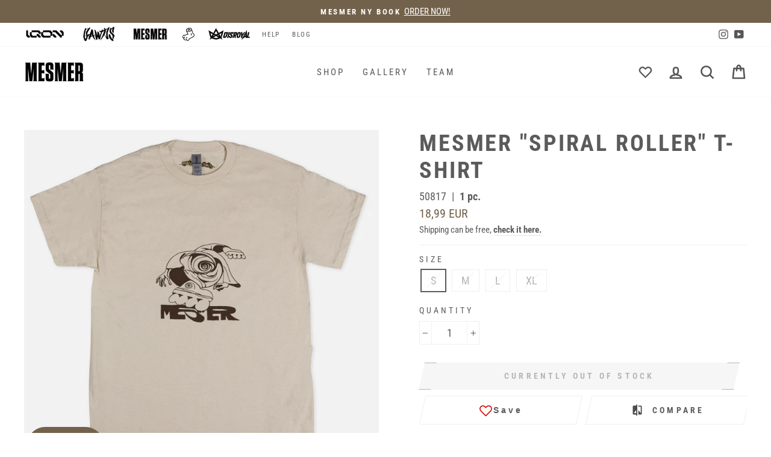

--- FILE ---
content_type: text/html; charset=utf-8
request_url: https://disroyal.com/products/mesmer-wizard-t-shirt-1
body_size: 42048
content:
<!doctype html>
<html class="no-js" lang="en" dir="ltr">
  <head>
    <script
      id="Cookiebot"
      src="https://consent.cookiebot.com/uc.js"
      data-cbid="d582cf7f-0b3b-4b7a-a3e6-664da2ecb1bc"
      type="text/javascript"
      defer 
    ></script>
    <!-- Added by AVADA SEO Suite -->
    

<meta name="google-site-verification" content="KgkrHU3fWmRiZ8Tmu8mbw-9YLlKE7_GG6ek6lb3_Pag" />




<!-- Added by AVADA SEO Suite: Product Structured Data -->
<script type="application/ld+json">{
"@context": "https://schema.org/",
"@type": "Product",
"@id": "https:\/\/disroyal.com\/products\/mesmer-wizard-t-shirt-1",
"name": "Mesmer &quot;Spiral Roller&quot; T-Shirt",
"description": "This Mesmer T-shirt features a Mesmer Spiral Roller logo on the chest and the back has a small Mesmer lettering on the top. By buying this product you support a skater-owned cloth printing manufactory.  Material: 100% cotton  Fit: normal",
"brand": {
  "@type": "Brand",
  "name": "MESMER"
},
"offers": {
  "@type": "Offer",
  "price": "18.99",
  "priceCurrency": "EUR",
  "itemCondition": "https://schema.org/NewCondition",
  "availability": "https://schema.org/OutOfStock",
  "url": "https://disroyal.com/products/mesmer-wizard-t-shirt-1"
},
"image": [
  "https://disroyal.com/cdn/shop/files/PR10639BI22579_50817_Mesmer_Spiral_Roller_T_Shirt_SZ4.jpg?v=1754291100"
],
"releaseDate": "2025-02-27 15:29:23 +0100",
"sku": "50817-S",
"mpn": "4260726266098"
    
    
    
    
    
        
        
        
        
        
        
        
        
            
            
            
                ,
                "aggregateRating": {
                    "@type": "AggregateRating",
                    "ratingValue": "4.5",
                    "ratingCount": "2"
                },
                
                "review": {
                    "@type": "Review",
                    "reviewRating": {
                        "@type": "Rating",
                        "ratingValue": "4.5"
                    },
                    "author": {
                        "@type": "Person",
                        "name": "Disroyal customers"
                    }
                }
                
            
        
    

}</script>
<!-- /Added by AVADA SEO Suite --><!-- Added by AVADA SEO Suite: Breadcrumb Structured Data  -->
<script type="application/ld+json">{
  "@context": "https://schema.org",
  "@type": "BreadcrumbList",
  "itemListElement": [{
    "@type": "ListItem",
    "position": 1,
    "name": "Home",
    "item": "https://disroyal.com"
  }, {
    "@type": "ListItem",
    "position": 2,
    "name": "Mesmer &quot;Spiral Roller&quot; T-Shirt",
    "item": "https://disroyal.com/products/mesmer-wizard-t-shirt-1"
  }]
}
</script>
<!-- Added by AVADA SEO Suite -->



    <!-- /Added by AVADA SEO Suite -->

    <meta charset="utf-8">
    <meta http-equiv="X-UA-Compatible" content="IE=edge,chrome=1">
    <meta name="viewport" content="width=device-width,initial-scale=1,minimum-scale=1">
    <meta property="fb:pages" content="104087575104865">
    <meta name="theme-color" content="#73624b">
    <link rel="canonical" href="https://disroyal.com/products/mesmer-wizard-t-shirt-1">
    <link rel="canonical" href="https://disroyal.com/products/mesmer-wizard-t-shirt-1">
    <link rel="preconnect" href="https://cdn.shopify.com">
    <link rel="preconnect" href="https://fonts.shopifycdn.com"><link rel="shortcut icon" href="//disroyal.com/cdn/shop/files/favicon-01_01d84239-e0f7-4121-8e6d-0fbd4def668f_32x32.png?v=1616085208" type="image/png"><title>Mesmer &quot;Spiral Roller&quot; T-Shirt
&ndash; Disroyal
</title>
<meta name="description" content="This Mesmer T-shirt features a Mesmer Spiral Roller logo on the chest and the back has a small Mesmer lettering on the top. By buying this product you support a skater-owned cloth printing manufactory. Material: 100% cotton Fit: normal">  <script>window.performance && window.performance.mark && window.performance.mark('shopify.content_for_header.start');</script><meta name="google-site-verification" content="KgkrHU3fWmRiZ8Tmu8mbw-9YLlKE7_GG6ek6lb3_Pag">
<meta name="facebook-domain-verification" content="diz2asxehbxqcy7q59ju4uvksb06jr">
<meta name="google-site-verification" content="JzeNsaffEbjKzRNUZ20rYwmfN1DFu9SgjCUla0mtCTQ">
<meta id="shopify-digital-wallet" name="shopify-digital-wallet" content="/53373337757/digital_wallets/dialog">
<meta name="shopify-checkout-api-token" content="a04cfc1a7f6f6bf3b8e44abb548b429b">
<meta id="in-context-paypal-metadata" data-shop-id="53373337757" data-venmo-supported="false" data-environment="production" data-locale="en_US" data-paypal-v4="true" data-currency="EUR">
<link rel="alternate" type="application/json+oembed" href="https://disroyal.com/products/mesmer-wizard-t-shirt-1.oembed">
<script async="async" data-src="/checkouts/internal/preloads.js?locale=en-DE"></script>
<link rel="preconnect" href="https://shop.app" crossorigin="anonymous">
<script async="async" data-src="https://shop.app/checkouts/internal/preloads.js?locale=en-DE&shop_id=53373337757" crossorigin="anonymous"></script>
<script id="apple-pay-shop-capabilities" type="application/json">{"shopId":53373337757,"countryCode":"DE","currencyCode":"EUR","merchantCapabilities":["supports3DS"],"merchantId":"gid:\/\/shopify\/Shop\/53373337757","merchantName":"Disroyal","requiredBillingContactFields":["postalAddress","email","phone"],"requiredShippingContactFields":["postalAddress","email","phone"],"shippingType":"shipping","supportedNetworks":["visa","maestro","masterCard","amex"],"total":{"type":"pending","label":"Disroyal","amount":"1.00"},"shopifyPaymentsEnabled":true,"supportsSubscriptions":true}</script>
<script id="shopify-features" type="application/json">{"accessToken":"a04cfc1a7f6f6bf3b8e44abb548b429b","betas":["rich-media-storefront-analytics"],"domain":"disroyal.com","predictiveSearch":true,"shopId":53373337757,"locale":"en"}</script>
<script>var Shopify = Shopify || {};
Shopify.shop = "disroyal-distribution.myshopify.com";
Shopify.locale = "en";
Shopify.currency = {"active":"EUR","rate":"1.0"};
Shopify.country = "DE";
Shopify.theme = {"name":"disroyal\/main","id":176963486078,"schema_name":"Impulse","schema_version":"3.6.2","theme_store_id":null,"role":"main"};
Shopify.theme.handle = "null";
Shopify.theme.style = {"id":null,"handle":null};
Shopify.cdnHost = "disroyal.com/cdn";
Shopify.routes = Shopify.routes || {};
Shopify.routes.root = "/";</script>
<script type="module">!function(o){(o.Shopify=o.Shopify||{}).modules=!0}(window);</script>
<script>!function(o){function n(){var o=[];function n(){o.push(Array.prototype.slice.apply(arguments))}return n.q=o,n}var t=o.Shopify=o.Shopify||{};t.loadFeatures=n(),t.autoloadFeatures=n()}(window);</script>
<script>
  window.ShopifyPay = window.ShopifyPay || {};
  window.ShopifyPay.apiHost = "shop.app\/pay";
  window.ShopifyPay.redirectState = null;
</script>
<script id="shop-js-analytics" type="application/json">{"pageType":"product"}</script>
<script defer="defer" async type="module" data-src="//disroyal.com/cdn/shopifycloud/shop-js/modules/v2/client.init-shop-cart-sync_BT-GjEfc.en.esm.js"></script>
<script defer="defer" async type="module" data-src="//disroyal.com/cdn/shopifycloud/shop-js/modules/v2/chunk.common_D58fp_Oc.esm.js"></script>
<script defer="defer" async type="module" data-src="//disroyal.com/cdn/shopifycloud/shop-js/modules/v2/chunk.modal_xMitdFEc.esm.js"></script>
<script type="module">
  await import("//disroyal.com/cdn/shopifycloud/shop-js/modules/v2/client.init-shop-cart-sync_BT-GjEfc.en.esm.js");
await import("//disroyal.com/cdn/shopifycloud/shop-js/modules/v2/chunk.common_D58fp_Oc.esm.js");
await import("//disroyal.com/cdn/shopifycloud/shop-js/modules/v2/chunk.modal_xMitdFEc.esm.js");

  window.Shopify.SignInWithShop?.initShopCartSync?.({"fedCMEnabled":true,"windoidEnabled":true});

</script>
<script>
  window.Shopify = window.Shopify || {};
  if (!window.Shopify.featureAssets) window.Shopify.featureAssets = {};
  window.Shopify.featureAssets['shop-js'] = {"shop-cart-sync":["modules/v2/client.shop-cart-sync_DZOKe7Ll.en.esm.js","modules/v2/chunk.common_D58fp_Oc.esm.js","modules/v2/chunk.modal_xMitdFEc.esm.js"],"init-fed-cm":["modules/v2/client.init-fed-cm_B6oLuCjv.en.esm.js","modules/v2/chunk.common_D58fp_Oc.esm.js","modules/v2/chunk.modal_xMitdFEc.esm.js"],"shop-cash-offers":["modules/v2/client.shop-cash-offers_D2sdYoxE.en.esm.js","modules/v2/chunk.common_D58fp_Oc.esm.js","modules/v2/chunk.modal_xMitdFEc.esm.js"],"shop-login-button":["modules/v2/client.shop-login-button_QeVjl5Y3.en.esm.js","modules/v2/chunk.common_D58fp_Oc.esm.js","modules/v2/chunk.modal_xMitdFEc.esm.js"],"pay-button":["modules/v2/client.pay-button_DXTOsIq6.en.esm.js","modules/v2/chunk.common_D58fp_Oc.esm.js","modules/v2/chunk.modal_xMitdFEc.esm.js"],"shop-button":["modules/v2/client.shop-button_DQZHx9pm.en.esm.js","modules/v2/chunk.common_D58fp_Oc.esm.js","modules/v2/chunk.modal_xMitdFEc.esm.js"],"avatar":["modules/v2/client.avatar_BTnouDA3.en.esm.js"],"init-windoid":["modules/v2/client.init-windoid_CR1B-cfM.en.esm.js","modules/v2/chunk.common_D58fp_Oc.esm.js","modules/v2/chunk.modal_xMitdFEc.esm.js"],"init-shop-for-new-customer-accounts":["modules/v2/client.init-shop-for-new-customer-accounts_C_vY_xzh.en.esm.js","modules/v2/client.shop-login-button_QeVjl5Y3.en.esm.js","modules/v2/chunk.common_D58fp_Oc.esm.js","modules/v2/chunk.modal_xMitdFEc.esm.js"],"init-shop-email-lookup-coordinator":["modules/v2/client.init-shop-email-lookup-coordinator_BI7n9ZSv.en.esm.js","modules/v2/chunk.common_D58fp_Oc.esm.js","modules/v2/chunk.modal_xMitdFEc.esm.js"],"init-shop-cart-sync":["modules/v2/client.init-shop-cart-sync_BT-GjEfc.en.esm.js","modules/v2/chunk.common_D58fp_Oc.esm.js","modules/v2/chunk.modal_xMitdFEc.esm.js"],"shop-toast-manager":["modules/v2/client.shop-toast-manager_DiYdP3xc.en.esm.js","modules/v2/chunk.common_D58fp_Oc.esm.js","modules/v2/chunk.modal_xMitdFEc.esm.js"],"init-customer-accounts":["modules/v2/client.init-customer-accounts_D9ZNqS-Q.en.esm.js","modules/v2/client.shop-login-button_QeVjl5Y3.en.esm.js","modules/v2/chunk.common_D58fp_Oc.esm.js","modules/v2/chunk.modal_xMitdFEc.esm.js"],"init-customer-accounts-sign-up":["modules/v2/client.init-customer-accounts-sign-up_iGw4briv.en.esm.js","modules/v2/client.shop-login-button_QeVjl5Y3.en.esm.js","modules/v2/chunk.common_D58fp_Oc.esm.js","modules/v2/chunk.modal_xMitdFEc.esm.js"],"shop-follow-button":["modules/v2/client.shop-follow-button_CqMgW2wH.en.esm.js","modules/v2/chunk.common_D58fp_Oc.esm.js","modules/v2/chunk.modal_xMitdFEc.esm.js"],"checkout-modal":["modules/v2/client.checkout-modal_xHeaAweL.en.esm.js","modules/v2/chunk.common_D58fp_Oc.esm.js","modules/v2/chunk.modal_xMitdFEc.esm.js"],"shop-login":["modules/v2/client.shop-login_D91U-Q7h.en.esm.js","modules/v2/chunk.common_D58fp_Oc.esm.js","modules/v2/chunk.modal_xMitdFEc.esm.js"],"lead-capture":["modules/v2/client.lead-capture_BJmE1dJe.en.esm.js","modules/v2/chunk.common_D58fp_Oc.esm.js","modules/v2/chunk.modal_xMitdFEc.esm.js"],"payment-terms":["modules/v2/client.payment-terms_Ci9AEqFq.en.esm.js","modules/v2/chunk.common_D58fp_Oc.esm.js","modules/v2/chunk.modal_xMitdFEc.esm.js"]};
</script>
<script>(function() {
  var isLoaded = false;
  function asyncLoad() {
    if (isLoaded) return;
    isLoaded = true;
    var urls = ["\/\/cdn.shopify.com\/proxy\/9634459cf499a2d0acd8d40d9205dcb9d01925dcfd2167754124617aa8e07c09\/api.goaffpro.com\/loader.js?shop=disroyal-distribution.myshopify.com\u0026sp-cache-control=cHVibGljLCBtYXgtYWdlPTkwMA"];
    for (var i = 0; i < urls.length; i++) {
      var s = document.createElement('script');
      s.type = 'text/javascript';
      s.async = true;
      s.src = urls[i];
      var x = document.getElementsByTagName('script')[0];
      x.parentNode.insertBefore(s, x);
    }
  };
  document.addEventListener('StartAsyncLoading',function(event){asyncLoad();});if(window.attachEvent) {
    window.attachEvent('onload', function(){});
  } else {
    window.addEventListener('load', function(){}, false);
  }
})();</script>
<script id="__st">var __st={"a":53373337757,"offset":3600,"reqid":"93c27f99-30e8-4e9d-ad14-e691702d317c-1769234483","pageurl":"disroyal.com\/products\/mesmer-wizard-t-shirt-1","u":"2a9693f40faa","p":"product","rtyp":"product","rid":7588490838173};</script>
<script>window.ShopifyPaypalV4VisibilityTracking = true;</script>
<script id="captcha-bootstrap">!function(){'use strict';const t='contact',e='account',n='new_comment',o=[[t,t],['blogs',n],['comments',n],[t,'customer']],c=[[e,'customer_login'],[e,'guest_login'],[e,'recover_customer_password'],[e,'create_customer']],r=t=>t.map((([t,e])=>`form[action*='/${t}']:not([data-nocaptcha='true']) input[name='form_type'][value='${e}']`)).join(','),a=t=>()=>t?[...document.querySelectorAll(t)].map((t=>t.form)):[];function s(){const t=[...o],e=r(t);return a(e)}const i='password',u='form_key',d=['recaptcha-v3-token','g-recaptcha-response','h-captcha-response',i],f=()=>{try{return window.sessionStorage}catch{return}},m='__shopify_v',_=t=>t.elements[u];function p(t,e,n=!1){try{const o=window.sessionStorage,c=JSON.parse(o.getItem(e)),{data:r}=function(t){const{data:e,action:n}=t;return t[m]||n?{data:e,action:n}:{data:t,action:n}}(c);for(const[e,n]of Object.entries(r))t.elements[e]&&(t.elements[e].value=n);n&&o.removeItem(e)}catch(o){console.error('form repopulation failed',{error:o})}}const l='form_type',E='cptcha';function T(t){t.dataset[E]=!0}const w=window,h=w.document,L='Shopify',v='ce_forms',y='captcha';let A=!1;((t,e)=>{const n=(g='f06e6c50-85a8-45c8-87d0-21a2b65856fe',I='https://cdn.shopify.com/shopifycloud/storefront-forms-hcaptcha/ce_storefront_forms_captcha_hcaptcha.v1.5.2.iife.js',D={infoText:'Protected by hCaptcha',privacyText:'Privacy',termsText:'Terms'},(t,e,n)=>{const o=w[L][v],c=o.bindForm;if(c)return c(t,g,e,D).then(n);var r;o.q.push([[t,g,e,D],n]),r=I,A||(h.body.append(Object.assign(h.createElement('script'),{id:'captcha-provider',async:!0,src:r})),A=!0)});var g,I,D;w[L]=w[L]||{},w[L][v]=w[L][v]||{},w[L][v].q=[],w[L][y]=w[L][y]||{},w[L][y].protect=function(t,e){n(t,void 0,e),T(t)},Object.freeze(w[L][y]),function(t,e,n,w,h,L){const[v,y,A,g]=function(t,e,n){const i=e?o:[],u=t?c:[],d=[...i,...u],f=r(d),m=r(i),_=r(d.filter((([t,e])=>n.includes(e))));return[a(f),a(m),a(_),s()]}(w,h,L),I=t=>{const e=t.target;return e instanceof HTMLFormElement?e:e&&e.form},D=t=>v().includes(t);t.addEventListener('submit',(t=>{const e=I(t);if(!e)return;const n=D(e)&&!e.dataset.hcaptchaBound&&!e.dataset.recaptchaBound,o=_(e),c=g().includes(e)&&(!o||!o.value);(n||c)&&t.preventDefault(),c&&!n&&(function(t){try{if(!f())return;!function(t){const e=f();if(!e)return;const n=_(t);if(!n)return;const o=n.value;o&&e.removeItem(o)}(t);const e=Array.from(Array(32),(()=>Math.random().toString(36)[2])).join('');!function(t,e){_(t)||t.append(Object.assign(document.createElement('input'),{type:'hidden',name:u})),t.elements[u].value=e}(t,e),function(t,e){const n=f();if(!n)return;const o=[...t.querySelectorAll(`input[type='${i}']`)].map((({name:t})=>t)),c=[...d,...o],r={};for(const[a,s]of new FormData(t).entries())c.includes(a)||(r[a]=s);n.setItem(e,JSON.stringify({[m]:1,action:t.action,data:r}))}(t,e)}catch(e){console.error('failed to persist form',e)}}(e),e.submit())}));const S=(t,e)=>{t&&!t.dataset[E]&&(n(t,e.some((e=>e===t))),T(t))};for(const o of['focusin','change'])t.addEventListener(o,(t=>{const e=I(t);D(e)&&S(e,y())}));const B=e.get('form_key'),M=e.get(l),P=B&&M;t.addEventListener('DOMContentLoaded',(()=>{const t=y();if(P)for(const e of t)e.elements[l].value===M&&p(e,B);[...new Set([...A(),...v().filter((t=>'true'===t.dataset.shopifyCaptcha))])].forEach((e=>S(e,t)))}))}(h,new URLSearchParams(w.location.search),n,t,e,['guest_login'])})(!1,!0)}();</script>
<script integrity="sha256-4kQ18oKyAcykRKYeNunJcIwy7WH5gtpwJnB7kiuLZ1E=" data-source-attribution="shopify.loadfeatures" defer="defer" data-src="//disroyal.com/cdn/shopifycloud/storefront/assets/storefront/load_feature-a0a9edcb.js" crossorigin="anonymous"></script>
<script crossorigin="anonymous" defer="defer" data-src="//disroyal.com/cdn/shopifycloud/storefront/assets/shopify_pay/storefront-65b4c6d7.js?v=20250812"></script>
<script data-source-attribution="shopify.dynamic_checkout.dynamic.init">var Shopify=Shopify||{};Shopify.PaymentButton=Shopify.PaymentButton||{isStorefrontPortableWallets:!0,init:function(){window.Shopify.PaymentButton.init=function(){};var t=document.createElement("script");t.data-src="https://disroyal.com/cdn/shopifycloud/portable-wallets/latest/portable-wallets.en.js",t.type="module",document.head.appendChild(t)}};
</script>
<script data-source-attribution="shopify.dynamic_checkout.buyer_consent">
  function portableWalletsHideBuyerConsent(e){var t=document.getElementById("shopify-buyer-consent"),n=document.getElementById("shopify-subscription-policy-button");t&&n&&(t.classList.add("hidden"),t.setAttribute("aria-hidden","true"),n.removeEventListener("click",e))}function portableWalletsShowBuyerConsent(e){var t=document.getElementById("shopify-buyer-consent"),n=document.getElementById("shopify-subscription-policy-button");t&&n&&(t.classList.remove("hidden"),t.removeAttribute("aria-hidden"),n.addEventListener("click",e))}window.Shopify?.PaymentButton&&(window.Shopify.PaymentButton.hideBuyerConsent=portableWalletsHideBuyerConsent,window.Shopify.PaymentButton.showBuyerConsent=portableWalletsShowBuyerConsent);
</script>
<script data-source-attribution="shopify.dynamic_checkout.cart.bootstrap">document.addEventListener("DOMContentLoaded",(function(){function t(){return document.querySelector("shopify-accelerated-checkout-cart, shopify-accelerated-checkout")}if(t())Shopify.PaymentButton.init();else{new MutationObserver((function(e,n){t()&&(Shopify.PaymentButton.init(),n.disconnect())})).observe(document.body,{childList:!0,subtree:!0})}}));
</script>
<link id="shopify-accelerated-checkout-styles" rel="stylesheet" media="screen" href="https://disroyal.com/cdn/shopifycloud/portable-wallets/latest/accelerated-checkout-backwards-compat.css" crossorigin="anonymous">
<style id="shopify-accelerated-checkout-cart">
        #shopify-buyer-consent {
  margin-top: 1em;
  display: inline-block;
  width: 100%;
}

#shopify-buyer-consent.hidden {
  display: none;
}

#shopify-subscription-policy-button {
  background: none;
  border: none;
  padding: 0;
  text-decoration: underline;
  font-size: inherit;
  cursor: pointer;
}

#shopify-subscription-policy-button::before {
  box-shadow: none;
}

      </style>

<script>window.performance && window.performance.mark && window.performance.mark('shopify.content_for_header.end');</script>
  <meta property="og:site_name" content="Disroyal">
  <meta property="og:url" content="https://disroyal.com/products/mesmer-wizard-t-shirt-1">
  <meta property="og:title" content="Mesmer &quot;Spiral Roller&quot; T-Shirt">
  <meta property="og:type" content="product">
  <meta property="og:description" content="This Mesmer T-shirt features a Mesmer Spiral Roller logo on the chest and the back has a small Mesmer lettering on the top. By buying this product you support a skater-owned cloth printing manufactory. Material: 100% cotton Fit: normal"><meta property="og:image" content="http://disroyal.com/cdn/shop/files/PR10639BI22579_50817_Mesmer_Spiral_Roller_T_Shirt_SZ4_1200x1200.jpg?v=1754291100">
  <meta property="og:image:secure_url" content="https://disroyal.com/cdn/shop/files/PR10639BI22579_50817_Mesmer_Spiral_Roller_T_Shirt_SZ4_1200x1200.jpg?v=1754291100">
  <meta name="twitter:site" content="@">
  <meta name="twitter:card" content="summary_large_image">
  <meta name="twitter:title" content="Mesmer "Spiral Roller" T-Shirt">
  <meta name="twitter:description" content="This Mesmer T-shirt features a Mesmer Spiral Roller logo on the chest and the back has a small Mesmer lettering on the top. By buying this product you support a skater-owned cloth printing manufactory. Material: 100% cotton Fit: normal">
<style data-shopify>@font-face {
  font-family: "Roboto Condensed";
  font-weight: 700;
  font-style: normal;
  font-display: swap;
  src: url("//disroyal.com/cdn/fonts/roboto_condensed/robotocondensed_n7.0c73a613503672be244d2f29ab6ddd3fc3cc69ae.woff2") format("woff2"),
       url("//disroyal.com/cdn/fonts/roboto_condensed/robotocondensed_n7.ef6ece86ba55f49c27c4904a493c283a40f3a66e.woff") format("woff");
}

  @font-face {
  font-family: "Roboto Condensed";
  font-weight: 400;
  font-style: normal;
  font-display: swap;
  src: url("//disroyal.com/cdn/fonts/roboto_condensed/robotocondensed_n4.01812de96ca5a5e9d19bef3ca9cc80dd1bf6c8b8.woff2") format("woff2"),
       url("//disroyal.com/cdn/fonts/roboto_condensed/robotocondensed_n4.3930e6ddba458dc3cb725a82a2668eac3c63c104.woff") format("woff");
}


  @font-face {
  font-family: "Roboto Condensed";
  font-weight: 600;
  font-style: normal;
  font-display: swap;
  src: url("//disroyal.com/cdn/fonts/roboto_condensed/robotocondensed_n6.c516dc992de767fe135f0d2baded23e033d4e3ea.woff2") format("woff2"),
       url("//disroyal.com/cdn/fonts/roboto_condensed/robotocondensed_n6.881fbb9b185667f58f34ac71cbecd9f5ba6c3efe.woff") format("woff");
}

  @font-face {
  font-family: "Roboto Condensed";
  font-weight: 400;
  font-style: italic;
  font-display: swap;
  src: url("//disroyal.com/cdn/fonts/roboto_condensed/robotocondensed_i4.05c7f163ad2c00a3c4257606d1227691aff9070b.woff2") format("woff2"),
       url("//disroyal.com/cdn/fonts/roboto_condensed/robotocondensed_i4.04d9d87e0a45b49fc67a5b9eb5059e1540f5cda3.woff") format("woff");
}

  @font-face {
  font-family: "Roboto Condensed";
  font-weight: 600;
  font-style: italic;
  font-display: swap;
  src: url("//disroyal.com/cdn/fonts/roboto_condensed/robotocondensed_i6.c9770aa95711259894f917065fd1d7cc3bcfa122.woff2") format("woff2"),
       url("//disroyal.com/cdn/fonts/roboto_condensed/robotocondensed_i6.cc02aa89ebb03a4bf4511145d33241da8320978a.woff") format("woff");
}

</style><link href="//disroyal.com/cdn/shop/t/51/assets/theme.css?v=43419785350980070931746606493" rel="stylesheet" type="text/css" media="all" />
    <link href="//disroyal.com/cdn/shop/t/51/assets/custom.css?v=102216035167475577161742647111" rel="stylesheet" type="text/css" media="all" />
<style data-shopify>:root {
    --typeHeaderPrimary: "Roboto Condensed";
    --typeHeaderFallback: sans-serif;
    --typeHeaderSize: 45px;
    --typeHeaderWeight: 700;
    --typeHeaderLineHeight: 1.2;
    --typeHeaderSpacing: 0.075em;

    --typeBasePrimary:"Roboto Condensed";
    --typeBaseFallback:sans-serif;
    --typeBaseSize: 18px;
    --typeBaseWeight: 400;
    --typeBaseSpacing: 0.0em;
    --typeBaseLineHeight: 1.2;

    --typeCollectionTitle: 23px;

    --iconWeight: 6px;
    --iconLinecaps: round;

    
      --buttonRadius: 0px;
    

    --colorGridOverlayOpacity: 0.12;
  }</style><script>
      document.documentElement.className = document.documentElement.className.replace('no-js', 'js');

      window.theme = window.theme || {};
      theme.routes = {
        home: "/",
        cart: "/cart",
        cartAdd: "/cart/add.js",
        cartChange: "/cart/change"
      };
      theme.strings = {
        soldOut: "Currently out of stock",
        unavailable: "Unavailable",
        stockLabel: "Only [count] items in stock!",
        stockPreorderLabel: "Only [count] items in pre-order. Reserve yours!",
        willNotShipUntil: "Will not ship until [date]",
        willBeInStockAfter: "Will be in stock around [date]",
        waitingForStock: "Inventory on the way",
        savePrice: "Save [saved_amount]",
        cartEmpty: "Your cart is currently empty.",
        cartTermsConfirmation: "You must agree with the terms and conditions of sales to check out"
      };
      theme.settings = {
        dynamicVariantsEnable: true,
        dynamicVariantType: "button",
        cartType: "drawer",
        moneyFormat: "\u003cspan class=money\u003e{{amount_with_comma_separator}} EUR\u003c\/span\u003e",
        saveType: "dollar",
        recentlyViewedEnabled: false,
        predictiveSearch: true,
        predictiveSearchType: "product,article,page,collection",
        inventoryThreshold: 10,
        quickView: true,
        themeName: 'Impulse',
        themeVersion: "3.6.2"
      };
    </script>

    <script>window.performance && window.performance.mark && window.performance.mark('shopify.content_for_header.start');</script><meta name="google-site-verification" content="KgkrHU3fWmRiZ8Tmu8mbw-9YLlKE7_GG6ek6lb3_Pag">
<meta name="facebook-domain-verification" content="diz2asxehbxqcy7q59ju4uvksb06jr">
<meta name="google-site-verification" content="JzeNsaffEbjKzRNUZ20rYwmfN1DFu9SgjCUla0mtCTQ">
<meta id="shopify-digital-wallet" name="shopify-digital-wallet" content="/53373337757/digital_wallets/dialog">
<meta name="shopify-checkout-api-token" content="a04cfc1a7f6f6bf3b8e44abb548b429b">
<meta id="in-context-paypal-metadata" data-shop-id="53373337757" data-venmo-supported="false" data-environment="production" data-locale="en_US" data-paypal-v4="true" data-currency="EUR">
<link rel="alternate" type="application/json+oembed" href="https://disroyal.com/products/mesmer-wizard-t-shirt-1.oembed">
<script async="async" src="/checkouts/internal/preloads.js?locale=en-DE"></script>
<link rel="preconnect" href="https://shop.app" crossorigin="anonymous">
<script async="async" src="https://shop.app/checkouts/internal/preloads.js?locale=en-DE&shop_id=53373337757" crossorigin="anonymous"></script>
<script id="apple-pay-shop-capabilities" type="application/json">{"shopId":53373337757,"countryCode":"DE","currencyCode":"EUR","merchantCapabilities":["supports3DS"],"merchantId":"gid:\/\/shopify\/Shop\/53373337757","merchantName":"Disroyal","requiredBillingContactFields":["postalAddress","email","phone"],"requiredShippingContactFields":["postalAddress","email","phone"],"shippingType":"shipping","supportedNetworks":["visa","maestro","masterCard","amex"],"total":{"type":"pending","label":"Disroyal","amount":"1.00"},"shopifyPaymentsEnabled":true,"supportsSubscriptions":true}</script>
<script id="shopify-features" type="application/json">{"accessToken":"a04cfc1a7f6f6bf3b8e44abb548b429b","betas":["rich-media-storefront-analytics"],"domain":"disroyal.com","predictiveSearch":true,"shopId":53373337757,"locale":"en"}</script>
<script>var Shopify = Shopify || {};
Shopify.shop = "disroyal-distribution.myshopify.com";
Shopify.locale = "en";
Shopify.currency = {"active":"EUR","rate":"1.0"};
Shopify.country = "DE";
Shopify.theme = {"name":"disroyal\/main","id":176963486078,"schema_name":"Impulse","schema_version":"3.6.2","theme_store_id":null,"role":"main"};
Shopify.theme.handle = "null";
Shopify.theme.style = {"id":null,"handle":null};
Shopify.cdnHost = "disroyal.com/cdn";
Shopify.routes = Shopify.routes || {};
Shopify.routes.root = "/";</script>
<script type="module">!function(o){(o.Shopify=o.Shopify||{}).modules=!0}(window);</script>
<script>!function(o){function n(){var o=[];function n(){o.push(Array.prototype.slice.apply(arguments))}return n.q=o,n}var t=o.Shopify=o.Shopify||{};t.loadFeatures=n(),t.autoloadFeatures=n()}(window);</script>
<script>
  window.ShopifyPay = window.ShopifyPay || {};
  window.ShopifyPay.apiHost = "shop.app\/pay";
  window.ShopifyPay.redirectState = null;
</script>
<script id="shop-js-analytics" type="application/json">{"pageType":"product"}</script>
<script defer="defer" async type="module" src="//disroyal.com/cdn/shopifycloud/shop-js/modules/v2/client.init-shop-cart-sync_BT-GjEfc.en.esm.js"></script>
<script defer="defer" async type="module" src="//disroyal.com/cdn/shopifycloud/shop-js/modules/v2/chunk.common_D58fp_Oc.esm.js"></script>
<script defer="defer" async type="module" src="//disroyal.com/cdn/shopifycloud/shop-js/modules/v2/chunk.modal_xMitdFEc.esm.js"></script>
<script type="module">
  await import("//disroyal.com/cdn/shopifycloud/shop-js/modules/v2/client.init-shop-cart-sync_BT-GjEfc.en.esm.js");
await import("//disroyal.com/cdn/shopifycloud/shop-js/modules/v2/chunk.common_D58fp_Oc.esm.js");
await import("//disroyal.com/cdn/shopifycloud/shop-js/modules/v2/chunk.modal_xMitdFEc.esm.js");

  window.Shopify.SignInWithShop?.initShopCartSync?.({"fedCMEnabled":true,"windoidEnabled":true});

</script>
<script>
  window.Shopify = window.Shopify || {};
  if (!window.Shopify.featureAssets) window.Shopify.featureAssets = {};
  window.Shopify.featureAssets['shop-js'] = {"shop-cart-sync":["modules/v2/client.shop-cart-sync_DZOKe7Ll.en.esm.js","modules/v2/chunk.common_D58fp_Oc.esm.js","modules/v2/chunk.modal_xMitdFEc.esm.js"],"init-fed-cm":["modules/v2/client.init-fed-cm_B6oLuCjv.en.esm.js","modules/v2/chunk.common_D58fp_Oc.esm.js","modules/v2/chunk.modal_xMitdFEc.esm.js"],"shop-cash-offers":["modules/v2/client.shop-cash-offers_D2sdYoxE.en.esm.js","modules/v2/chunk.common_D58fp_Oc.esm.js","modules/v2/chunk.modal_xMitdFEc.esm.js"],"shop-login-button":["modules/v2/client.shop-login-button_QeVjl5Y3.en.esm.js","modules/v2/chunk.common_D58fp_Oc.esm.js","modules/v2/chunk.modal_xMitdFEc.esm.js"],"pay-button":["modules/v2/client.pay-button_DXTOsIq6.en.esm.js","modules/v2/chunk.common_D58fp_Oc.esm.js","modules/v2/chunk.modal_xMitdFEc.esm.js"],"shop-button":["modules/v2/client.shop-button_DQZHx9pm.en.esm.js","modules/v2/chunk.common_D58fp_Oc.esm.js","modules/v2/chunk.modal_xMitdFEc.esm.js"],"avatar":["modules/v2/client.avatar_BTnouDA3.en.esm.js"],"init-windoid":["modules/v2/client.init-windoid_CR1B-cfM.en.esm.js","modules/v2/chunk.common_D58fp_Oc.esm.js","modules/v2/chunk.modal_xMitdFEc.esm.js"],"init-shop-for-new-customer-accounts":["modules/v2/client.init-shop-for-new-customer-accounts_C_vY_xzh.en.esm.js","modules/v2/client.shop-login-button_QeVjl5Y3.en.esm.js","modules/v2/chunk.common_D58fp_Oc.esm.js","modules/v2/chunk.modal_xMitdFEc.esm.js"],"init-shop-email-lookup-coordinator":["modules/v2/client.init-shop-email-lookup-coordinator_BI7n9ZSv.en.esm.js","modules/v2/chunk.common_D58fp_Oc.esm.js","modules/v2/chunk.modal_xMitdFEc.esm.js"],"init-shop-cart-sync":["modules/v2/client.init-shop-cart-sync_BT-GjEfc.en.esm.js","modules/v2/chunk.common_D58fp_Oc.esm.js","modules/v2/chunk.modal_xMitdFEc.esm.js"],"shop-toast-manager":["modules/v2/client.shop-toast-manager_DiYdP3xc.en.esm.js","modules/v2/chunk.common_D58fp_Oc.esm.js","modules/v2/chunk.modal_xMitdFEc.esm.js"],"init-customer-accounts":["modules/v2/client.init-customer-accounts_D9ZNqS-Q.en.esm.js","modules/v2/client.shop-login-button_QeVjl5Y3.en.esm.js","modules/v2/chunk.common_D58fp_Oc.esm.js","modules/v2/chunk.modal_xMitdFEc.esm.js"],"init-customer-accounts-sign-up":["modules/v2/client.init-customer-accounts-sign-up_iGw4briv.en.esm.js","modules/v2/client.shop-login-button_QeVjl5Y3.en.esm.js","modules/v2/chunk.common_D58fp_Oc.esm.js","modules/v2/chunk.modal_xMitdFEc.esm.js"],"shop-follow-button":["modules/v2/client.shop-follow-button_CqMgW2wH.en.esm.js","modules/v2/chunk.common_D58fp_Oc.esm.js","modules/v2/chunk.modal_xMitdFEc.esm.js"],"checkout-modal":["modules/v2/client.checkout-modal_xHeaAweL.en.esm.js","modules/v2/chunk.common_D58fp_Oc.esm.js","modules/v2/chunk.modal_xMitdFEc.esm.js"],"shop-login":["modules/v2/client.shop-login_D91U-Q7h.en.esm.js","modules/v2/chunk.common_D58fp_Oc.esm.js","modules/v2/chunk.modal_xMitdFEc.esm.js"],"lead-capture":["modules/v2/client.lead-capture_BJmE1dJe.en.esm.js","modules/v2/chunk.common_D58fp_Oc.esm.js","modules/v2/chunk.modal_xMitdFEc.esm.js"],"payment-terms":["modules/v2/client.payment-terms_Ci9AEqFq.en.esm.js","modules/v2/chunk.common_D58fp_Oc.esm.js","modules/v2/chunk.modal_xMitdFEc.esm.js"]};
</script>
<script>(function() {
  var isLoaded = false;
  function asyncLoad() {
    if (isLoaded) return;
    isLoaded = true;
    var urls = ["\/\/cdn.shopify.com\/proxy\/9634459cf499a2d0acd8d40d9205dcb9d01925dcfd2167754124617aa8e07c09\/api.goaffpro.com\/loader.js?shop=disroyal-distribution.myshopify.com\u0026sp-cache-control=cHVibGljLCBtYXgtYWdlPTkwMA"];
    for (var i = 0; i < urls.length; i++) {
      var s = document.createElement('script');
      s.type = 'text/javascript';
      s.async = true;
      s.src = urls[i];
      var x = document.getElementsByTagName('script')[0];
      x.parentNode.insertBefore(s, x);
    }
  };
  if(window.attachEvent) {
    window.attachEvent('onload', asyncLoad);
  } else {
    window.addEventListener('load', asyncLoad, false);
  }
})();</script>
<script id="__st">var __st={"a":53373337757,"offset":3600,"reqid":"93c27f99-30e8-4e9d-ad14-e691702d317c-1769234483","pageurl":"disroyal.com\/products\/mesmer-wizard-t-shirt-1","u":"2a9693f40faa","p":"product","rtyp":"product","rid":7588490838173};</script>
<script>window.ShopifyPaypalV4VisibilityTracking = true;</script>
<script id="captcha-bootstrap">!function(){'use strict';const t='contact',e='account',n='new_comment',o=[[t,t],['blogs',n],['comments',n],[t,'customer']],c=[[e,'customer_login'],[e,'guest_login'],[e,'recover_customer_password'],[e,'create_customer']],r=t=>t.map((([t,e])=>`form[action*='/${t}']:not([data-nocaptcha='true']) input[name='form_type'][value='${e}']`)).join(','),a=t=>()=>t?[...document.querySelectorAll(t)].map((t=>t.form)):[];function s(){const t=[...o],e=r(t);return a(e)}const i='password',u='form_key',d=['recaptcha-v3-token','g-recaptcha-response','h-captcha-response',i],f=()=>{try{return window.sessionStorage}catch{return}},m='__shopify_v',_=t=>t.elements[u];function p(t,e,n=!1){try{const o=window.sessionStorage,c=JSON.parse(o.getItem(e)),{data:r}=function(t){const{data:e,action:n}=t;return t[m]||n?{data:e,action:n}:{data:t,action:n}}(c);for(const[e,n]of Object.entries(r))t.elements[e]&&(t.elements[e].value=n);n&&o.removeItem(e)}catch(o){console.error('form repopulation failed',{error:o})}}const l='form_type',E='cptcha';function T(t){t.dataset[E]=!0}const w=window,h=w.document,L='Shopify',v='ce_forms',y='captcha';let A=!1;((t,e)=>{const n=(g='f06e6c50-85a8-45c8-87d0-21a2b65856fe',I='https://cdn.shopify.com/shopifycloud/storefront-forms-hcaptcha/ce_storefront_forms_captcha_hcaptcha.v1.5.2.iife.js',D={infoText:'Protected by hCaptcha',privacyText:'Privacy',termsText:'Terms'},(t,e,n)=>{const o=w[L][v],c=o.bindForm;if(c)return c(t,g,e,D).then(n);var r;o.q.push([[t,g,e,D],n]),r=I,A||(h.body.append(Object.assign(h.createElement('script'),{id:'captcha-provider',async:!0,src:r})),A=!0)});var g,I,D;w[L]=w[L]||{},w[L][v]=w[L][v]||{},w[L][v].q=[],w[L][y]=w[L][y]||{},w[L][y].protect=function(t,e){n(t,void 0,e),T(t)},Object.freeze(w[L][y]),function(t,e,n,w,h,L){const[v,y,A,g]=function(t,e,n){const i=e?o:[],u=t?c:[],d=[...i,...u],f=r(d),m=r(i),_=r(d.filter((([t,e])=>n.includes(e))));return[a(f),a(m),a(_),s()]}(w,h,L),I=t=>{const e=t.target;return e instanceof HTMLFormElement?e:e&&e.form},D=t=>v().includes(t);t.addEventListener('submit',(t=>{const e=I(t);if(!e)return;const n=D(e)&&!e.dataset.hcaptchaBound&&!e.dataset.recaptchaBound,o=_(e),c=g().includes(e)&&(!o||!o.value);(n||c)&&t.preventDefault(),c&&!n&&(function(t){try{if(!f())return;!function(t){const e=f();if(!e)return;const n=_(t);if(!n)return;const o=n.value;o&&e.removeItem(o)}(t);const e=Array.from(Array(32),(()=>Math.random().toString(36)[2])).join('');!function(t,e){_(t)||t.append(Object.assign(document.createElement('input'),{type:'hidden',name:u})),t.elements[u].value=e}(t,e),function(t,e){const n=f();if(!n)return;const o=[...t.querySelectorAll(`input[type='${i}']`)].map((({name:t})=>t)),c=[...d,...o],r={};for(const[a,s]of new FormData(t).entries())c.includes(a)||(r[a]=s);n.setItem(e,JSON.stringify({[m]:1,action:t.action,data:r}))}(t,e)}catch(e){console.error('failed to persist form',e)}}(e),e.submit())}));const S=(t,e)=>{t&&!t.dataset[E]&&(n(t,e.some((e=>e===t))),T(t))};for(const o of['focusin','change'])t.addEventListener(o,(t=>{const e=I(t);D(e)&&S(e,y())}));const B=e.get('form_key'),M=e.get(l),P=B&&M;t.addEventListener('DOMContentLoaded',(()=>{const t=y();if(P)for(const e of t)e.elements[l].value===M&&p(e,B);[...new Set([...A(),...v().filter((t=>'true'===t.dataset.shopifyCaptcha))])].forEach((e=>S(e,t)))}))}(h,new URLSearchParams(w.location.search),n,t,e,['guest_login'])})(!1,!0)}();</script>
<script integrity="sha256-4kQ18oKyAcykRKYeNunJcIwy7WH5gtpwJnB7kiuLZ1E=" data-source-attribution="shopify.loadfeatures" defer="defer" src="//disroyal.com/cdn/shopifycloud/storefront/assets/storefront/load_feature-a0a9edcb.js" crossorigin="anonymous"></script>
<script crossorigin="anonymous" defer="defer" src="//disroyal.com/cdn/shopifycloud/storefront/assets/shopify_pay/storefront-65b4c6d7.js?v=20250812"></script>
<script data-source-attribution="shopify.dynamic_checkout.dynamic.init">var Shopify=Shopify||{};Shopify.PaymentButton=Shopify.PaymentButton||{isStorefrontPortableWallets:!0,init:function(){window.Shopify.PaymentButton.init=function(){};var t=document.createElement("script");t.src="https://disroyal.com/cdn/shopifycloud/portable-wallets/latest/portable-wallets.en.js",t.type="module",document.head.appendChild(t)}};
</script>
<script data-source-attribution="shopify.dynamic_checkout.buyer_consent">
  function portableWalletsHideBuyerConsent(e){var t=document.getElementById("shopify-buyer-consent"),n=document.getElementById("shopify-subscription-policy-button");t&&n&&(t.classList.add("hidden"),t.setAttribute("aria-hidden","true"),n.removeEventListener("click",e))}function portableWalletsShowBuyerConsent(e){var t=document.getElementById("shopify-buyer-consent"),n=document.getElementById("shopify-subscription-policy-button");t&&n&&(t.classList.remove("hidden"),t.removeAttribute("aria-hidden"),n.addEventListener("click",e))}window.Shopify?.PaymentButton&&(window.Shopify.PaymentButton.hideBuyerConsent=portableWalletsHideBuyerConsent,window.Shopify.PaymentButton.showBuyerConsent=portableWalletsShowBuyerConsent);
</script>
<script data-source-attribution="shopify.dynamic_checkout.cart.bootstrap">document.addEventListener("DOMContentLoaded",(function(){function t(){return document.querySelector("shopify-accelerated-checkout-cart, shopify-accelerated-checkout")}if(t())Shopify.PaymentButton.init();else{new MutationObserver((function(e,n){t()&&(Shopify.PaymentButton.init(),n.disconnect())})).observe(document.body,{childList:!0,subtree:!0})}}));
</script>
<!-- placeholder 1094cd0d690ea4af --><script>window.performance && window.performance.mark && window.performance.mark('shopify.content_for_header.end');</script>
    <script>
  //cookie-consent
  function feedback() {
    const p = window.Shopify.customerPrivacy;
    if (p && p.userCanBeTracked) { // Ensure that p and p.userCanBeTracked are defined
      console.log(`Tracking ${p.userCanBeTracked() ? "en" : "dis"}abled`);
    }
  }

  window.Shopify.loadFeatures(
    [
      {
        name: "consent-tracking-api",
        version: "0.1",
      },
    ],
    function (error) {
      if (error) throw error;
      setConsent(); // Call setConsent here to handle the case without Cookiebot
    }
  );

  // Define setConsent outside of feature loading for reuse.
  function setConsent() {
    if ("Cookiebot" in window && window.Shopify.customerPrivacy && window.Shopify.customerPrivacy.setTrackingConsent) {
      // Only execute this if Cookiebot is present and setTrackingConsent is defined
      window.Shopify.customerPrivacy.setTrackingConsent({
        "analytics": false,
        "marketing": false,
        "preferences": false,
        "sale_of_data": false,
      }, () => console.log("Awaiting consent"));
    }
  }

  window.addEventListener("CookiebotOnConsentReady", function (e) {
    console.log("CookiebotOnConsentReady");
    if (window.Cookiebot && window.Cookiebot.consent) {
      const C = Cookiebot.consent;
      if (window.Shopify.customerPrivacy && window.Shopify.customerPrivacy.setTrackingConsent) { // Additional check here
        window.Shopify.customerPrivacy.setTrackingConsent({
          "analytics": C["statistics"],
          "marketing": C["marketing"],
          "preferences": C["preferences"],
          "sale_of_data": C["marketing"],
        }, () => console.log("Consent captured"));
      }
    }
  });
</script>


    <script src="//disroyal.com/cdn/shop/t/51/assets/vendor-scripts-v7.js" defer></script><script src="//disroyal.com/cdn/shop/t/51/assets/theme.js?v=161544583100926251491764948942" defer></script><script src="//disroyal.com/cdn/shop/t/51/assets/searchanise-custom.js?v=19420311791519033571734097060" type="text/javascript"></script>
    <script src="//disroyal.com/cdn/shop/t/51/assets/custom.js?v=29606821770279579141734097061" defer></script>
    <script src="//disroyal.com/cdn/shop/t/51/assets/customGeo.js?v=134652537265436048381734097058" defer></script>
    <script src="//disroyal.com/cdn/shop/t/51/assets/cookies.js?v=102250165585038838521742647110" defer></script>
  <!-- BEGIN app block: shopify://apps/crisp-live-chat-chatbot/blocks/app-embed/5c3cfd5f-01d4-496a-891b-f98ecf27ff08 --><script>
  if ("7b5b2cc5-95b9-4064-bfb7-586f1e89a2ad") {
    let _locale = "";

    window.CRISP_READY_TRIGGER = function () {
      window.CRISP_SESSION_ID = $crisp.get("session:identifier");
      postCart();
      postCustomerID();

      // Set session segment (only after first message is sent)
      $crisp.push(["on", "message:sent", () => {
        $crisp.push(["set", "session:segments", [["shopify"]]]);
        $crisp.push(["off", "message:sent"]);
      }])
    };

    if (window?.Weglot?.getCurrentLang && typeof(typeof(Weglot?.getCurrentLang) === "function")) {
      _locale = Weglot?.getCurrentLang();
    } else if (Shopify?.locale) {
      _locale = Shopify.locale;
    }

    if (_locale) {
      CRISP_RUNTIME_CONFIG = {
        locale : _locale
      };
    }

    window.$crisp=[];
    window.CRISP_WEBSITE_ID="7b5b2cc5-95b9-4064-bfb7-586f1e89a2ad";
    (function(){d=document;s=d.createElement("script");
      s.src="https://client.crisp.chat/l.js";
      s.async=1;
      d.getElementsByTagName("head")[0].appendChild(s);
    })();
  }
</script>

<!-- END app block --><script src="https://cdn.shopify.com/extensions/019b03f2-1cc6-73dd-a349-2821a944dacf/crisp-chatbox-14/assets/crisp.js" type="text/javascript" defer="defer"></script>
<link href="https://monorail-edge.shopifysvc.com" rel="dns-prefetch">
<script>(function(){if ("sendBeacon" in navigator && "performance" in window) {try {var session_token_from_headers = performance.getEntriesByType('navigation')[0].serverTiming.find(x => x.name == '_s').description;} catch {var session_token_from_headers = undefined;}var session_cookie_matches = document.cookie.match(/_shopify_s=([^;]*)/);var session_token_from_cookie = session_cookie_matches && session_cookie_matches.length === 2 ? session_cookie_matches[1] : "";var session_token = session_token_from_headers || session_token_from_cookie || "";function handle_abandonment_event(e) {var entries = performance.getEntries().filter(function(entry) {return /monorail-edge.shopifysvc.com/.test(entry.name);});if (!window.abandonment_tracked && entries.length === 0) {window.abandonment_tracked = true;var currentMs = Date.now();var navigation_start = performance.timing.navigationStart;var payload = {shop_id: 53373337757,url: window.location.href,navigation_start,duration: currentMs - navigation_start,session_token,page_type: "product"};window.navigator.sendBeacon("https://monorail-edge.shopifysvc.com/v1/produce", JSON.stringify({schema_id: "online_store_buyer_site_abandonment/1.1",payload: payload,metadata: {event_created_at_ms: currentMs,event_sent_at_ms: currentMs}}));}}window.addEventListener('pagehide', handle_abandonment_event);}}());</script>
<script id="web-pixels-manager-setup">(function e(e,d,r,n,o){if(void 0===o&&(o={}),!Boolean(null===(a=null===(i=window.Shopify)||void 0===i?void 0:i.analytics)||void 0===a?void 0:a.replayQueue)){var i,a;window.Shopify=window.Shopify||{};var t=window.Shopify;t.analytics=t.analytics||{};var s=t.analytics;s.replayQueue=[],s.publish=function(e,d,r){return s.replayQueue.push([e,d,r]),!0};try{self.performance.mark("wpm:start")}catch(e){}var l=function(){var e={modern:/Edge?\/(1{2}[4-9]|1[2-9]\d|[2-9]\d{2}|\d{4,})\.\d+(\.\d+|)|Firefox\/(1{2}[4-9]|1[2-9]\d|[2-9]\d{2}|\d{4,})\.\d+(\.\d+|)|Chrom(ium|e)\/(9{2}|\d{3,})\.\d+(\.\d+|)|(Maci|X1{2}).+ Version\/(15\.\d+|(1[6-9]|[2-9]\d|\d{3,})\.\d+)([,.]\d+|)( \(\w+\)|)( Mobile\/\w+|) Safari\/|Chrome.+OPR\/(9{2}|\d{3,})\.\d+\.\d+|(CPU[ +]OS|iPhone[ +]OS|CPU[ +]iPhone|CPU IPhone OS|CPU iPad OS)[ +]+(15[._]\d+|(1[6-9]|[2-9]\d|\d{3,})[._]\d+)([._]\d+|)|Android:?[ /-](13[3-9]|1[4-9]\d|[2-9]\d{2}|\d{4,})(\.\d+|)(\.\d+|)|Android.+Firefox\/(13[5-9]|1[4-9]\d|[2-9]\d{2}|\d{4,})\.\d+(\.\d+|)|Android.+Chrom(ium|e)\/(13[3-9]|1[4-9]\d|[2-9]\d{2}|\d{4,})\.\d+(\.\d+|)|SamsungBrowser\/([2-9]\d|\d{3,})\.\d+/,legacy:/Edge?\/(1[6-9]|[2-9]\d|\d{3,})\.\d+(\.\d+|)|Firefox\/(5[4-9]|[6-9]\d|\d{3,})\.\d+(\.\d+|)|Chrom(ium|e)\/(5[1-9]|[6-9]\d|\d{3,})\.\d+(\.\d+|)([\d.]+$|.*Safari\/(?![\d.]+ Edge\/[\d.]+$))|(Maci|X1{2}).+ Version\/(10\.\d+|(1[1-9]|[2-9]\d|\d{3,})\.\d+)([,.]\d+|)( \(\w+\)|)( Mobile\/\w+|) Safari\/|Chrome.+OPR\/(3[89]|[4-9]\d|\d{3,})\.\d+\.\d+|(CPU[ +]OS|iPhone[ +]OS|CPU[ +]iPhone|CPU IPhone OS|CPU iPad OS)[ +]+(10[._]\d+|(1[1-9]|[2-9]\d|\d{3,})[._]\d+)([._]\d+|)|Android:?[ /-](13[3-9]|1[4-9]\d|[2-9]\d{2}|\d{4,})(\.\d+|)(\.\d+|)|Mobile Safari.+OPR\/([89]\d|\d{3,})\.\d+\.\d+|Android.+Firefox\/(13[5-9]|1[4-9]\d|[2-9]\d{2}|\d{4,})\.\d+(\.\d+|)|Android.+Chrom(ium|e)\/(13[3-9]|1[4-9]\d|[2-9]\d{2}|\d{4,})\.\d+(\.\d+|)|Android.+(UC? ?Browser|UCWEB|U3)[ /]?(15\.([5-9]|\d{2,})|(1[6-9]|[2-9]\d|\d{3,})\.\d+)\.\d+|SamsungBrowser\/(5\.\d+|([6-9]|\d{2,})\.\d+)|Android.+MQ{2}Browser\/(14(\.(9|\d{2,})|)|(1[5-9]|[2-9]\d|\d{3,})(\.\d+|))(\.\d+|)|K[Aa][Ii]OS\/(3\.\d+|([4-9]|\d{2,})\.\d+)(\.\d+|)/},d=e.modern,r=e.legacy,n=navigator.userAgent;return n.match(d)?"modern":n.match(r)?"legacy":"unknown"}(),u="modern"===l?"modern":"legacy",c=(null!=n?n:{modern:"",legacy:""})[u],f=function(e){return[e.baseUrl,"/wpm","/b",e.hashVersion,"modern"===e.buildTarget?"m":"l",".js"].join("")}({baseUrl:d,hashVersion:r,buildTarget:u}),m=function(e){var d=e.version,r=e.bundleTarget,n=e.surface,o=e.pageUrl,i=e.monorailEndpoint;return{emit:function(e){var a=e.status,t=e.errorMsg,s=(new Date).getTime(),l=JSON.stringify({metadata:{event_sent_at_ms:s},events:[{schema_id:"web_pixels_manager_load/3.1",payload:{version:d,bundle_target:r,page_url:o,status:a,surface:n,error_msg:t},metadata:{event_created_at_ms:s}}]});if(!i)return console&&console.warn&&console.warn("[Web Pixels Manager] No Monorail endpoint provided, skipping logging."),!1;try{return self.navigator.sendBeacon.bind(self.navigator)(i,l)}catch(e){}var u=new XMLHttpRequest;try{return u.open("POST",i,!0),u.setRequestHeader("Content-Type","text/plain"),u.send(l),!0}catch(e){return console&&console.warn&&console.warn("[Web Pixels Manager] Got an unhandled error while logging to Monorail."),!1}}}}({version:r,bundleTarget:l,surface:e.surface,pageUrl:self.location.href,monorailEndpoint:e.monorailEndpoint});try{o.browserTarget=l,function(e){var d=e.src,r=e.async,n=void 0===r||r,o=e.onload,i=e.onerror,a=e.sri,t=e.scriptDataAttributes,s=void 0===t?{}:t,l=document.createElement("script"),u=document.querySelector("head"),c=document.querySelector("body");if(l.async=n,l.src=d,a&&(l.integrity=a,l.crossOrigin="anonymous"),s)for(var f in s)if(Object.prototype.hasOwnProperty.call(s,f))try{l.dataset[f]=s[f]}catch(e){}if(o&&l.addEventListener("load",o),i&&l.addEventListener("error",i),u)u.appendChild(l);else{if(!c)throw new Error("Did not find a head or body element to append the script");c.appendChild(l)}}({src:f,async:!0,onload:function(){if(!function(){var e,d;return Boolean(null===(d=null===(e=window.Shopify)||void 0===e?void 0:e.analytics)||void 0===d?void 0:d.initialized)}()){var d=window.webPixelsManager.init(e)||void 0;if(d){var r=window.Shopify.analytics;r.replayQueue.forEach((function(e){var r=e[0],n=e[1],o=e[2];d.publishCustomEvent(r,n,o)})),r.replayQueue=[],r.publish=d.publishCustomEvent,r.visitor=d.visitor,r.initialized=!0}}},onerror:function(){return m.emit({status:"failed",errorMsg:"".concat(f," has failed to load")})},sri:function(e){var d=/^sha384-[A-Za-z0-9+/=]+$/;return"string"==typeof e&&d.test(e)}(c)?c:"",scriptDataAttributes:o}),m.emit({status:"loading"})}catch(e){m.emit({status:"failed",errorMsg:(null==e?void 0:e.message)||"Unknown error"})}}})({shopId: 53373337757,storefrontBaseUrl: "https://disroyal.com",extensionsBaseUrl: "https://extensions.shopifycdn.com/cdn/shopifycloud/web-pixels-manager",monorailEndpoint: "https://monorail-edge.shopifysvc.com/unstable/produce_batch",surface: "storefront-renderer",enabledBetaFlags: ["2dca8a86"],webPixelsConfigList: [{"id":"2264072574","configuration":"{\"shop\":\"disroyal-distribution.myshopify.com\",\"cookie_duration\":\"172800\"}","eventPayloadVersion":"v1","runtimeContext":"STRICT","scriptVersion":"a2e7513c3708f34b1f617d7ce88f9697","type":"APP","apiClientId":2744533,"privacyPurposes":["ANALYTICS","MARKETING"],"dataSharingAdjustments":{"protectedCustomerApprovalScopes":["read_customer_address","read_customer_email","read_customer_name","read_customer_personal_data","read_customer_phone"]}},{"id":"872153470","configuration":"{\"config\":\"{\\\"google_tag_ids\\\":[\\\"G-T8NMSXNFLM\\\",\\\"GT-5D9JJQT\\\"],\\\"target_country\\\":\\\"DE\\\",\\\"gtag_events\\\":[{\\\"type\\\":\\\"search\\\",\\\"action_label\\\":\\\"G-T8NMSXNFLM\\\"},{\\\"type\\\":\\\"begin_checkout\\\",\\\"action_label\\\":\\\"G-T8NMSXNFLM\\\"},{\\\"type\\\":\\\"view_item\\\",\\\"action_label\\\":[\\\"G-T8NMSXNFLM\\\",\\\"MC-CNEJCXXH9G\\\"]},{\\\"type\\\":\\\"purchase\\\",\\\"action_label\\\":[\\\"G-T8NMSXNFLM\\\",\\\"MC-CNEJCXXH9G\\\"]},{\\\"type\\\":\\\"page_view\\\",\\\"action_label\\\":[\\\"G-T8NMSXNFLM\\\",\\\"MC-CNEJCXXH9G\\\"]},{\\\"type\\\":\\\"add_payment_info\\\",\\\"action_label\\\":\\\"G-T8NMSXNFLM\\\"},{\\\"type\\\":\\\"add_to_cart\\\",\\\"action_label\\\":\\\"G-T8NMSXNFLM\\\"}],\\\"enable_monitoring_mode\\\":false}\"}","eventPayloadVersion":"v1","runtimeContext":"OPEN","scriptVersion":"b2a88bafab3e21179ed38636efcd8a93","type":"APP","apiClientId":1780363,"privacyPurposes":[],"dataSharingAdjustments":{"protectedCustomerApprovalScopes":["read_customer_address","read_customer_email","read_customer_name","read_customer_personal_data","read_customer_phone"]}},{"id":"276431192","configuration":"{\"pixel_id\":\"807113936858205\",\"pixel_type\":\"facebook_pixel\",\"metaapp_system_user_token\":\"-\"}","eventPayloadVersion":"v1","runtimeContext":"OPEN","scriptVersion":"ca16bc87fe92b6042fbaa3acc2fbdaa6","type":"APP","apiClientId":2329312,"privacyPurposes":["ANALYTICS","MARKETING","SALE_OF_DATA"],"dataSharingAdjustments":{"protectedCustomerApprovalScopes":["read_customer_address","read_customer_email","read_customer_name","read_customer_personal_data","read_customer_phone"]}},{"id":"shopify-app-pixel","configuration":"{}","eventPayloadVersion":"v1","runtimeContext":"STRICT","scriptVersion":"0450","apiClientId":"shopify-pixel","type":"APP","privacyPurposes":["ANALYTICS","MARKETING"]},{"id":"shopify-custom-pixel","eventPayloadVersion":"v1","runtimeContext":"LAX","scriptVersion":"0450","apiClientId":"shopify-pixel","type":"CUSTOM","privacyPurposes":["ANALYTICS","MARKETING"]}],isMerchantRequest: false,initData: {"shop":{"name":"Disroyal","paymentSettings":{"currencyCode":"EUR"},"myshopifyDomain":"disroyal-distribution.myshopify.com","countryCode":"DE","storefrontUrl":"https:\/\/disroyal.com"},"customer":null,"cart":null,"checkout":null,"productVariants":[{"price":{"amount":18.99,"currencyCode":"EUR"},"product":{"title":"Mesmer \"Spiral Roller\" T-Shirt","vendor":"MESMER","id":"7588490838173","untranslatedTitle":"Mesmer \"Spiral Roller\" T-Shirt","url":"\/products\/mesmer-wizard-t-shirt-1","type":"Clothing"},"id":"48544157991256","image":{"src":"\/\/disroyal.com\/cdn\/shop\/files\/PR10639BI22579_50817_Mesmer_Spiral_Roller_T_Shirt_SZ4.jpg?v=1754291100"},"sku":"50817-S","title":"S","untranslatedTitle":"S"},{"price":{"amount":18.99,"currencyCode":"EUR"},"product":{"title":"Mesmer \"Spiral Roller\" T-Shirt","vendor":"MESMER","id":"7588490838173","untranslatedTitle":"Mesmer \"Spiral Roller\" T-Shirt","url":"\/products\/mesmer-wizard-t-shirt-1","type":"Clothing"},"id":"48544158024024","image":{"src":"\/\/disroyal.com\/cdn\/shop\/files\/PR10639BI22579_50817_Mesmer_Spiral_Roller_T_Shirt_SZ4.jpg?v=1754291100"},"sku":"50817-M","title":"M","untranslatedTitle":"M"},{"price":{"amount":18.99,"currencyCode":"EUR"},"product":{"title":"Mesmer \"Spiral Roller\" T-Shirt","vendor":"MESMER","id":"7588490838173","untranslatedTitle":"Mesmer \"Spiral Roller\" T-Shirt","url":"\/products\/mesmer-wizard-t-shirt-1","type":"Clothing"},"id":"48544158056792","image":{"src":"\/\/disroyal.com\/cdn\/shop\/files\/PR10639BI22579_50817_Mesmer_Spiral_Roller_T_Shirt_SZ4.jpg?v=1754291100"},"sku":"50817-L","title":"L","untranslatedTitle":"L"},{"price":{"amount":18.99,"currencyCode":"EUR"},"product":{"title":"Mesmer \"Spiral Roller\" T-Shirt","vendor":"MESMER","id":"7588490838173","untranslatedTitle":"Mesmer \"Spiral Roller\" T-Shirt","url":"\/products\/mesmer-wizard-t-shirt-1","type":"Clothing"},"id":"48544158089560","image":{"src":"\/\/disroyal.com\/cdn\/shop\/files\/PR10639BI22579_50817_Mesmer_Spiral_Roller_T_Shirt_SZ4.jpg?v=1754291100"},"sku":"50817-XL","title":"XL","untranslatedTitle":"XL"}],"purchasingCompany":null},},"https://disroyal.com/cdn","fcfee988w5aeb613cpc8e4bc33m6693e112",{"modern":"","legacy":""},{"shopId":"53373337757","storefrontBaseUrl":"https:\/\/disroyal.com","extensionBaseUrl":"https:\/\/extensions.shopifycdn.com\/cdn\/shopifycloud\/web-pixels-manager","surface":"storefront-renderer","enabledBetaFlags":"[\"2dca8a86\"]","isMerchantRequest":"false","hashVersion":"fcfee988w5aeb613cpc8e4bc33m6693e112","publish":"custom","events":"[[\"page_viewed\",{}],[\"product_viewed\",{\"productVariant\":{\"price\":{\"amount\":18.99,\"currencyCode\":\"EUR\"},\"product\":{\"title\":\"Mesmer \\\"Spiral Roller\\\" T-Shirt\",\"vendor\":\"MESMER\",\"id\":\"7588490838173\",\"untranslatedTitle\":\"Mesmer \\\"Spiral Roller\\\" T-Shirt\",\"url\":\"\/products\/mesmer-wizard-t-shirt-1\",\"type\":\"Clothing\"},\"id\":\"48544157991256\",\"image\":{\"src\":\"\/\/disroyal.com\/cdn\/shop\/files\/PR10639BI22579_50817_Mesmer_Spiral_Roller_T_Shirt_SZ4.jpg?v=1754291100\"},\"sku\":\"50817-S\",\"title\":\"S\",\"untranslatedTitle\":\"S\"}}]]"});</script><script>
  window.ShopifyAnalytics = window.ShopifyAnalytics || {};
  window.ShopifyAnalytics.meta = window.ShopifyAnalytics.meta || {};
  window.ShopifyAnalytics.meta.currency = 'EUR';
  var meta = {"product":{"id":7588490838173,"gid":"gid:\/\/shopify\/Product\/7588490838173","vendor":"MESMER","type":"Clothing","handle":"mesmer-wizard-t-shirt-1","variants":[{"id":48544157991256,"price":1899,"name":"Mesmer \"Spiral Roller\" T-Shirt - S","public_title":"S","sku":"50817-S"},{"id":48544158024024,"price":1899,"name":"Mesmer \"Spiral Roller\" T-Shirt - M","public_title":"M","sku":"50817-M"},{"id":48544158056792,"price":1899,"name":"Mesmer \"Spiral Roller\" T-Shirt - L","public_title":"L","sku":"50817-L"},{"id":48544158089560,"price":1899,"name":"Mesmer \"Spiral Roller\" T-Shirt - XL","public_title":"XL","sku":"50817-XL"}],"remote":false},"page":{"pageType":"product","resourceType":"product","resourceId":7588490838173,"requestId":"93c27f99-30e8-4e9d-ad14-e691702d317c-1769234483"}};
  for (var attr in meta) {
    window.ShopifyAnalytics.meta[attr] = meta[attr];
  }
</script>
<script class="analytics">
  (function () {
    var customDocumentWrite = function(content) {
      var jquery = null;

      if (window.jQuery) {
        jquery = window.jQuery;
      } else if (window.Checkout && window.Checkout.$) {
        jquery = window.Checkout.$;
      }

      if (jquery) {
        jquery('body').append(content);
      }
    };

    var hasLoggedConversion = function(token) {
      if (token) {
        return document.cookie.indexOf('loggedConversion=' + token) !== -1;
      }
      return false;
    }

    var setCookieIfConversion = function(token) {
      if (token) {
        var twoMonthsFromNow = new Date(Date.now());
        twoMonthsFromNow.setMonth(twoMonthsFromNow.getMonth() + 2);

        document.cookie = 'loggedConversion=' + token + '; expires=' + twoMonthsFromNow;
      }
    }

    var trekkie = window.ShopifyAnalytics.lib = window.trekkie = window.trekkie || [];
    if (trekkie.integrations) {
      return;
    }
    trekkie.methods = [
      'identify',
      'page',
      'ready',
      'track',
      'trackForm',
      'trackLink'
    ];
    trekkie.factory = function(method) {
      return function() {
        var args = Array.prototype.slice.call(arguments);
        args.unshift(method);
        trekkie.push(args);
        return trekkie;
      };
    };
    for (var i = 0; i < trekkie.methods.length; i++) {
      var key = trekkie.methods[i];
      trekkie[key] = trekkie.factory(key);
    }
    trekkie.load = function(config) {
      trekkie.config = config || {};
      trekkie.config.initialDocumentCookie = document.cookie;
      var first = document.getElementsByTagName('script')[0];
      var script = document.createElement('script');
      script.type = 'text/javascript';
      script.onerror = function(e) {
        var scriptFallback = document.createElement('script');
        scriptFallback.type = 'text/javascript';
        scriptFallback.onerror = function(error) {
                var Monorail = {
      produce: function produce(monorailDomain, schemaId, payload) {
        var currentMs = new Date().getTime();
        var event = {
          schema_id: schemaId,
          payload: payload,
          metadata: {
            event_created_at_ms: currentMs,
            event_sent_at_ms: currentMs
          }
        };
        return Monorail.sendRequest("https://" + monorailDomain + "/v1/produce", JSON.stringify(event));
      },
      sendRequest: function sendRequest(endpointUrl, payload) {
        // Try the sendBeacon API
        if (window && window.navigator && typeof window.navigator.sendBeacon === 'function' && typeof window.Blob === 'function' && !Monorail.isIos12()) {
          var blobData = new window.Blob([payload], {
            type: 'text/plain'
          });

          if (window.navigator.sendBeacon(endpointUrl, blobData)) {
            return true;
          } // sendBeacon was not successful

        } // XHR beacon

        var xhr = new XMLHttpRequest();

        try {
          xhr.open('POST', endpointUrl);
          xhr.setRequestHeader('Content-Type', 'text/plain');
          xhr.send(payload);
        } catch (e) {
          console.log(e);
        }

        return false;
      },
      isIos12: function isIos12() {
        return window.navigator.userAgent.lastIndexOf('iPhone; CPU iPhone OS 12_') !== -1 || window.navigator.userAgent.lastIndexOf('iPad; CPU OS 12_') !== -1;
      }
    };
    Monorail.produce('monorail-edge.shopifysvc.com',
      'trekkie_storefront_load_errors/1.1',
      {shop_id: 53373337757,
      theme_id: 176963486078,
      app_name: "storefront",
      context_url: window.location.href,
      source_url: "//disroyal.com/cdn/s/trekkie.storefront.8d95595f799fbf7e1d32231b9a28fd43b70c67d3.min.js"});

        };
        scriptFallback.async = true;
        scriptFallback.src = '//disroyal.com/cdn/s/trekkie.storefront.8d95595f799fbf7e1d32231b9a28fd43b70c67d3.min.js';
        first.parentNode.insertBefore(scriptFallback, first);
      };
      script.async = true;
      script.src = '//disroyal.com/cdn/s/trekkie.storefront.8d95595f799fbf7e1d32231b9a28fd43b70c67d3.min.js';
      first.parentNode.insertBefore(script, first);
    };
    trekkie.load(
      {"Trekkie":{"appName":"storefront","development":false,"defaultAttributes":{"shopId":53373337757,"isMerchantRequest":null,"themeId":176963486078,"themeCityHash":"3798430220497917313","contentLanguage":"en","currency":"EUR"},"isServerSideCookieWritingEnabled":true,"monorailRegion":"shop_domain","enabledBetaFlags":["65f19447"]},"Session Attribution":{},"S2S":{"facebookCapiEnabled":true,"source":"trekkie-storefront-renderer","apiClientId":580111}}
    );

    var loaded = false;
    trekkie.ready(function() {
      if (loaded) return;
      loaded = true;

      window.ShopifyAnalytics.lib = window.trekkie;

      var originalDocumentWrite = document.write;
      document.write = customDocumentWrite;
      try { window.ShopifyAnalytics.merchantGoogleAnalytics.call(this); } catch(error) {};
      document.write = originalDocumentWrite;

      window.ShopifyAnalytics.lib.page(null,{"pageType":"product","resourceType":"product","resourceId":7588490838173,"requestId":"93c27f99-30e8-4e9d-ad14-e691702d317c-1769234483","shopifyEmitted":true});

      var match = window.location.pathname.match(/checkouts\/(.+)\/(thank_you|post_purchase)/)
      var token = match? match[1]: undefined;
      if (!hasLoggedConversion(token)) {
        setCookieIfConversion(token);
        window.ShopifyAnalytics.lib.track("Viewed Product",{"currency":"EUR","variantId":48544157991256,"productId":7588490838173,"productGid":"gid:\/\/shopify\/Product\/7588490838173","name":"Mesmer \"Spiral Roller\" T-Shirt - S","price":"18.99","sku":"50817-S","brand":"MESMER","variant":"S","category":"Clothing","nonInteraction":true,"remote":false},undefined,undefined,{"shopifyEmitted":true});
      window.ShopifyAnalytics.lib.track("monorail:\/\/trekkie_storefront_viewed_product\/1.1",{"currency":"EUR","variantId":48544157991256,"productId":7588490838173,"productGid":"gid:\/\/shopify\/Product\/7588490838173","name":"Mesmer \"Spiral Roller\" T-Shirt - S","price":"18.99","sku":"50817-S","brand":"MESMER","variant":"S","category":"Clothing","nonInteraction":true,"remote":false,"referer":"https:\/\/disroyal.com\/products\/mesmer-wizard-t-shirt-1"});
      }
    });


        var eventsListenerScript = document.createElement('script');
        eventsListenerScript.async = true;
        eventsListenerScript.src = "//disroyal.com/cdn/shopifycloud/storefront/assets/shop_events_listener-3da45d37.js";
        document.getElementsByTagName('head')[0].appendChild(eventsListenerScript);

})();</script>
<script
  defer
  src="https://disroyal.com/cdn/shopifycloud/perf-kit/shopify-perf-kit-3.0.4.min.js"
  data-application="storefront-renderer"
  data-shop-id="53373337757"
  data-render-region="gcp-us-east1"
  data-page-type="product"
  data-theme-instance-id="176963486078"
  data-theme-name="Impulse"
  data-theme-version="3.6.2"
  data-monorail-region="shop_domain"
  data-resource-timing-sampling-rate="10"
  data-shs="true"
  data-shs-beacon="true"
  data-shs-export-with-fetch="true"
  data-shs-logs-sample-rate="1"
  data-shs-beacon-endpoint="https://disroyal.com/api/collect"
></script>
</head>

  <body
    class="snize-disable-scroll-filter template-product"
    data-center-text="true"
    data-button_style="angled"
    data-type_header_capitalize="true"
    data-type_headers_align_text="false"
    data-type_product_capitalize="false"
    data-swatch_style="square"
    
  >

    <a class="in-page-link visually-hidden skip-link" href="#MainContent">Skip to content</a>

    <div id="PageContainer" class="page-container">
      <div class="transition-body">
        

        
<div id="shopify-section-mesmer-header" class="shopify-section">

<div id="NavDrawer" class="drawer drawer--right">
  <div class="drawer__contents">
    <div class="drawer__fixed-header drawer__fixed-header--full">
      <div class="drawer__header drawer__header--full appear-animation appear-delay-1">
        <div class="h2 drawer__title">
        </div>
        <div class="drawer__close">
          <button type="button" class="drawer__close-button js-drawer-close">
            <svg aria-hidden="true" focusable="false" role="presentation" class="icon icon-close" viewBox="0 0 64 64"><path d="M19 17.61l27.12 27.13m0-27.12L19 44.74"/></svg>
            <span class="icon__fallback-text">Close menu</span>
          </button>
        </div>
      </div>
    </div>
    <div class="drawer__scrollable">
      <ul class="mobile-nav" role="navigation" aria-label="Primary"><li class="mobile-nav__item appear-animation appear-delay-2"><div class="mobile-nav__has-sublist"><a href="/collections/mesmer"
                    class="mobile-nav__link mobile-nav__link--top-level"
                    id="Label-collections-mesmer1"
                    >
                    SHOP
                  </a>
                  <div class="mobile-nav__toggle">
                    <button type="button"
                      aria-controls="Linklist-collections-mesmer1"
                      aria-labelledby="Label-collections-mesmer1"
                      class="collapsible-trigger collapsible--auto-height"><span class="collapsible-trigger__icon collapsible-trigger__icon--open" role="presentation">
  <svg aria-hidden="true" focusable="false" role="presentation" class="icon icon--wide icon-chevron-down" viewBox="0 0 28 16"><path d="M1.57 1.59l12.76 12.77L27.1 1.59" stroke-width="2" stroke="#000" fill="none" fill-rule="evenodd"/></svg>
</span>
</button>
                  </div></div><div id="Linklist-collections-mesmer1"
                class="mobile-nav__sublist collapsible-content collapsible-content--all"
                >
                <div class="collapsible-content__inner">
                  <ul class="mobile-nav__sublist"><li class="mobile-nav__item">
                        <div class="mobile-nav__child-item"><a href="/collections/mesmer"
                              class="mobile-nav__link"
                              id="Sublabel-collections-mesmer1"
                              >
                              ALL
                            </a></div></li><li class="mobile-nav__item">
                        <div class="mobile-nav__child-item"><a href="/collections/mesmer-skates"
                              class="mobile-nav__link"
                              id="Sublabel-collections-mesmer-skates2"
                              >
                              SKATES
                            </a></div></li><li class="mobile-nav__item">
                        <div class="mobile-nav__child-item"><a href="/collections/mesmer-softgoods"
                              class="mobile-nav__link"
                              id="Sublabel-collections-mesmer-softgoods3"
                              >
                              SOFTGOODS
                            </a></div></li><li class="mobile-nav__item">
                        <div class="mobile-nav__child-item"><a href="/collections/mesmer-hardgoods"
                              class="mobile-nav__link"
                              id="Sublabel-collections-mesmer-hardgoods4"
                              >
                              HARDGOODS
                            </a></div></li><li class="mobile-nav__item">
                        <div class="mobile-nav__child-item"><a href="/collections/mesmer-bundles"
                              class="mobile-nav__link"
                              id="Sublabel-collections-mesmer-bundles5"
                              >
                              BUNDLES -25% OFF
                            </a></div></li></ul>
                </div>
              </div></li><li class="mobile-nav__item appear-animation appear-delay-3"><a href="https://mesmerskates.com/gallery/" class="mobile-nav__link mobile-nav__link--top-level">GALLERY</a></li><li class="mobile-nav__item appear-animation appear-delay-4"><a href="https://mesmerskates.com/team/" class="mobile-nav__link mobile-nav__link--top-level">TEAM</a></li><li class="mobile-nav__item mobile-nav__item--secondary">
            <div class="grid"><div class="grid__item one-half appear-animation appear-delay-5 medium-up--hide">
                    <a href="/pages/iqon">
                        
                          
                          <img loading="lazy" class="toolLogos" src="https://cdn.shopify.com/s/files/1/0533/7333/7757/files/iqon_small_black.png?v=1616998970" alt="IQON">
                          
                        
                    </a>
                  </div><div class="grid__item one-half appear-animation appear-delay-6 medium-up--hide">
                    <a href="/pages/gawds">
                        
                          
                          <img loading="lazy" class="toolLogos" src="https://cdn.shopify.com/s/files/1/0533/7333/7757/files/gawds_small_black.png?v=1616998970" alt="GAWDS">
                          
                        
                    </a>
                  </div><div class="grid__item one-half appear-animation appear-delay-7 medium-up--hide">
                    <a href="/pages/mesmer">
                        
                          
                          <img loading="lazy" class="toolLogos" src="https://cdn.shopify.com/s/files/1/0533/7333/7757/files/MESMER_LOGO_web_b.png?v=1635766918" alt="MESMER">
                          
                        
                    </a>
                  </div><div class="grid__item one-half appear-animation appear-delay-8 medium-up--hide">
                    <a href="/pages/ugly-feet-club">
                        
                          
                          <img loading="lazy" class="toolLogos" src="https://cdn.shopify.com/s/files/1/0533/7333/7757/files/ugly_feet_club_logo_simple_black.png" alt="UFC">
                          
                        
                    </a>
                  </div><div class="grid__item one-half appear-animation appear-delay-9 medium-up--hide">
                    <a href="/">
                        
                          
                          <img loading="lazy" class="toolLogos" src="https://cdn.shopify.com/s/files/1/0533/7333/7757/files/dis_small_black.png?v=1616998970" alt="DISROYAL">
                          
                        
                    </a>
                  </div><div class="grid__item one-half appear-animation appear-delay-10 medium-up--hide">
                    <a href="/pages/faq">
                        
                          HELP
                        
                    </a>
                  </div><div class="grid__item one-half appear-animation appear-delay-11 medium-up--hide">
                    <a href="/blogs/news">
                        
                          BLOG
                        
                    </a>
                  </div><div class="grid__item one-half appear-animation appear-delay-12">
                  <a href="/account" class="mobile-nav__link">Log in
</a>
                </div></div>
          </li></ul><ul class="mobile-nav__social appear-animation appear-delay-13"><li class="mobile-nav__social-item">
            <a target="_blank" rel="noopener" href="https://www.instagram.com/mesmerskates/" title="GAWDS on Instagram">
              <svg aria-hidden="true" focusable="false" role="presentation" class="icon icon-instagram" viewBox="0 0 32 32"><path fill="#444" d="M16 3.094c4.206 0 4.7.019 6.363.094 1.538.069 2.369.325 2.925.544.738.287 1.262.625 1.813 1.175s.894 1.075 1.175 1.813c.212.556.475 1.387.544 2.925.075 1.662.094 2.156.094 6.363s-.019 4.7-.094 6.363c-.069 1.538-.325 2.369-.544 2.925-.288.738-.625 1.262-1.175 1.813s-1.075.894-1.813 1.175c-.556.212-1.387.475-2.925.544-1.663.075-2.156.094-6.363.094s-4.7-.019-6.363-.094c-1.537-.069-2.369-.325-2.925-.544-.737-.288-1.263-.625-1.813-1.175s-.894-1.075-1.175-1.813c-.212-.556-.475-1.387-.544-2.925-.075-1.663-.094-2.156-.094-6.363s.019-4.7.094-6.363c.069-1.537.325-2.369.544-2.925.287-.737.625-1.263 1.175-1.813s1.075-.894 1.813-1.175c.556-.212 1.388-.475 2.925-.544 1.662-.081 2.156-.094 6.363-.094zm0-2.838c-4.275 0-4.813.019-6.494.094-1.675.075-2.819.344-3.819.731-1.037.4-1.913.944-2.788 1.819S1.486 4.656 1.08 5.688c-.387 1-.656 2.144-.731 3.825-.075 1.675-.094 2.213-.094 6.488s.019 4.813.094 6.494c.075 1.675.344 2.819.731 3.825.4 1.038.944 1.913 1.819 2.788s1.756 1.413 2.788 1.819c1 .387 2.144.656 3.825.731s2.213.094 6.494.094 4.813-.019 6.494-.094c1.675-.075 2.819-.344 3.825-.731 1.038-.4 1.913-.944 2.788-1.819s1.413-1.756 1.819-2.788c.387-1 .656-2.144.731-3.825s.094-2.212.094-6.494-.019-4.813-.094-6.494c-.075-1.675-.344-2.819-.731-3.825-.4-1.038-.944-1.913-1.819-2.788s-1.756-1.413-2.788-1.819c-1-.387-2.144-.656-3.825-.731C20.812.275 20.275.256 16 .256z"/><path fill="#444" d="M16 7.912a8.088 8.088 0 0 0 0 16.175c4.463 0 8.087-3.625 8.087-8.088s-3.625-8.088-8.088-8.088zm0 13.338a5.25 5.25 0 1 1 0-10.5 5.25 5.25 0 1 1 0 10.5zM26.294 7.594a1.887 1.887 0 1 1-3.774.002 1.887 1.887 0 0 1 3.774-.003z"/></svg>
              <span class="icon__fallback-text">Instagram</span>
            </a>
          </li><li class="mobile-nav__social-item">
            <a target="_blank" rel="noopener" href="https://www.youtube.com/c/disroyal-distribution" title="GAWDS on YouTube">
              <svg aria-hidden="true" focusable="false" role="presentation" class="icon icon-youtube" viewBox="0 0 21 20"><path fill="#444" d="M-.196 15.803q0 1.23.812 2.092t1.977.861h14.946q1.165 0 1.977-.861t.812-2.092V3.909q0-1.23-.82-2.116T17.539.907H2.593q-1.148 0-1.969.886t-.82 2.116v11.894zm7.465-2.149V6.058q0-.115.066-.18.049-.016.082-.016l.082.016 7.153 3.806q.066.066.066.164 0 .066-.066.131l-7.153 3.806q-.033.033-.066.033-.066 0-.098-.033-.066-.066-.066-.131z"/></svg>
              <span class="icon__fallback-text">YouTube</span>
            </a>
          </li><div style="width: 100%; padding: 20px 10px" class="doubly-wrapper"></div>
      </ul>
    
    </div>
  </div>
</div>
<div id="CartDrawer" class="drawer drawer--right">
    <form action="/cart" method="post" novalidate class="drawer__contents">
      <input class="js-form-discount" type="hidden" name="discount" value="">
      <div class="drawer__fixed-header">
        <div class="drawer__header appear-animation appear-delay-1">
          <div class="h2 drawer__title">Cart</div>
          <div class="drawer__close">
            <button type="button" class="drawer__close-button js-drawer-close">
              <svg aria-hidden="true" focusable="false" role="presentation" class="icon icon-close" viewBox="0 0 64 64">
                <path d="M19 17.61l27.12 27.13m0-27.12L19 44.74"/>
              </svg>
              <span class="icon__fallback-text">Close cart</span>
            </button>
          </div>
        </div>
      </div>
      <div id="CartContainer" class="drawer__inner"></div>
      <div class="cartAlerts">
        <p id="sizeAlert" class="cartAlert hideAlert rte">⚠ Is it the correct size for you? <strong><a class='text-link' href='https://disroyal.com/pages/faq/#rich-1'>how to measure your size</a></strong></p>
        <p id="preorderAlert" class="cartAlert hideAlert rte">⚠ You have products in pre-order and others with stock. If they are in the same order they will be sent when both are available. <br/><a class='text-link' href='https://disroyal.com/policies/shipping-policy.html'><strong>More info here. </strong></a></p>
        <p id="bearingsAlert" class="cartAlert hideAlert rte">⚠ You have Decode frames but no bearings. Remember that <strong><a class='text-link' href='https://disroyal.com/collections/iqon-d3c0d3-bearings'> IQON bearings are required. </a></strong></p>
      </div>
    </form>
  </div>
  <style>
  .site-header__logo {
       margin: 0 !important;  
  }
    .site-nav__link,
    .site-nav__dropdown-link:not(.site-nav__dropdown-link--top-level) {
      font-size: 15px;
    }
    
      .site-nav__link, .mobile-nav__link--top-level {
        text-transform: uppercase;
        letter-spacing: 0.2em;
      }
      .mobile-nav__link--top-level {
        font-size: 1.1em;
      }
    
  
    
  
    
.site-header {
        box-shadow: 0 0 1px rgba(0,0,0,0.2);
      }
  
      .toolbar + .header-sticky-wrapper .site-header {
        border-top: 0;
      }</style>
  
  
  <div class="mesmer-header" data-section-id="mesmer-header" data-section-type="header-section">


  <div class="announcement-bar">
    <div class="page-width">
      <div
        id="AnnouncementSlider"
        class="announcement-slider announcement-slider--compact"
        data-compact-style="true"
        data-block-count="2">
          <div
            id="shippingfreeinfo"
            class="announcement-slider__slide"
            data-index="0">            
                <a class="announcement-link" href="/policies/shipping-policy">
                  <span class="announcement-text"> Shipping can be free!</span>          
                  <span class="announcement-link-text">Check it here</span>         
                </a>
          </div><div
          
              id="AnnouncementSlide-3c01561c-5cf4-4418-af1e-1614a7d1a2fc"
              class="announcement-slider__slide"
              data-index="1"
              ><a class="announcement-link" href="/products/mesmer-book-ny"><span class="announcement-text">MESMER NY BOOK</span><span class="announcement-link-text">ORDER NOW!</span></a></div></div>
    </div>
  </div>



<div class="toolbar small--hide">
  <div class="page-width">
    <div class="toolbar__content"><div class="toolbar__item toolbar__item--menu">
          <ul class="inline-list toolbar__menu"><li>
                    <a href="/pages/iqon">
                        
                          
                          <img loading="lazy" class="toolLogos" src="https://cdn.shopify.com/s/files/1/0533/7333/7757/files/iqon_small_black.png?v=1616998970" alt="IQON">
                          
                        
                    </a>
            </li><li>
                    <a href="/pages/gawds">
                        
                          
                          <img loading="lazy" class="toolLogos" src="https://cdn.shopify.com/s/files/1/0533/7333/7757/files/gawds_small_black.png?v=1616998970" alt="GAWDS">
                          
                        
                    </a>
            </li><li>
                    <a href="/pages/mesmer">
                        
                          
                          <img loading="lazy" class="toolLogos" src="https://cdn.shopify.com/s/files/1/0533/7333/7757/files/MESMER_LOGO_web_b.png?v=1635766918" alt="MESMER">
                          
                        
                    </a>
            </li><li>
                    <a href="/pages/ugly-feet-club">
                        
                          
                          <img loading="lazy" class="toolLogos" src="https://cdn.shopify.com/s/files/1/0533/7333/7757/files/ugly_feet_club_logo_simple_black.png" alt="UFC">
                          
                        
                    </a>
            </li><li>
                    <a href="/">
                        
                          
                          <img loading="lazy" class="toolLogos" src="https://cdn.shopify.com/s/files/1/0533/7333/7757/files/dis_small_black.png?v=1616998970" alt="DISROYAL">
                          
                        
                    </a>
            </li><li>
                    <a href="/pages/faq">
                        
                          HELP
                        
                    </a>
            </li><li>
                    <a href="/blogs/news">
                        
                          BLOG
                        
                    </a>
            </li></ul>
        </div><div class="doubly-wrapper"></div><div class="toolbar__item">
          <ul class="inline-list toolbar__social"><li>
                <a target="_blank" rel="noopener" href="https://www.instagram.com/mesmerskates/" title="GAWDS on Instagram">
                  <svg aria-hidden="true" focusable="false" role="presentation" class="icon icon-instagram" viewBox="0 0 32 32"><path fill="#444" d="M16 3.094c4.206 0 4.7.019 6.363.094 1.538.069 2.369.325 2.925.544.738.287 1.262.625 1.813 1.175s.894 1.075 1.175 1.813c.212.556.475 1.387.544 2.925.075 1.662.094 2.156.094 6.363s-.019 4.7-.094 6.363c-.069 1.538-.325 2.369-.544 2.925-.288.738-.625 1.262-1.175 1.813s-1.075.894-1.813 1.175c-.556.212-1.387.475-2.925.544-1.663.075-2.156.094-6.363.094s-4.7-.019-6.363-.094c-1.537-.069-2.369-.325-2.925-.544-.737-.288-1.263-.625-1.813-1.175s-.894-1.075-1.175-1.813c-.212-.556-.475-1.387-.544-2.925-.075-1.663-.094-2.156-.094-6.363s.019-4.7.094-6.363c.069-1.537.325-2.369.544-2.925.287-.737.625-1.263 1.175-1.813s1.075-.894 1.813-1.175c.556-.212 1.388-.475 2.925-.544 1.662-.081 2.156-.094 6.363-.094zm0-2.838c-4.275 0-4.813.019-6.494.094-1.675.075-2.819.344-3.819.731-1.037.4-1.913.944-2.788 1.819S1.486 4.656 1.08 5.688c-.387 1-.656 2.144-.731 3.825-.075 1.675-.094 2.213-.094 6.488s.019 4.813.094 6.494c.075 1.675.344 2.819.731 3.825.4 1.038.944 1.913 1.819 2.788s1.756 1.413 2.788 1.819c1 .387 2.144.656 3.825.731s2.213.094 6.494.094 4.813-.019 6.494-.094c1.675-.075 2.819-.344 3.825-.731 1.038-.4 1.913-.944 2.788-1.819s1.413-1.756 1.819-2.788c.387-1 .656-2.144.731-3.825s.094-2.212.094-6.494-.019-4.813-.094-6.494c-.075-1.675-.344-2.819-.731-3.825-.4-1.038-.944-1.913-1.819-2.788s-1.756-1.413-2.788-1.819c-1-.387-2.144-.656-3.825-.731C20.812.275 20.275.256 16 .256z"/><path fill="#444" d="M16 7.912a8.088 8.088 0 0 0 0 16.175c4.463 0 8.087-3.625 8.087-8.088s-3.625-8.088-8.088-8.088zm0 13.338a5.25 5.25 0 1 1 0-10.5 5.25 5.25 0 1 1 0 10.5zM26.294 7.594a1.887 1.887 0 1 1-3.774.002 1.887 1.887 0 0 1 3.774-.003z"/></svg>
                  <span class="icon__fallback-text">Instagram</span>
                </a>
              </li><li>
                <a target="_blank" rel="noopener" href="https://www.youtube.com/channel/UChIug8O_HC-WKFXCnpZKw9g" title="GAWDS on YouTube">
                  <svg aria-hidden="true" focusable="false" role="presentation" class="icon icon-youtube" viewBox="0 0 21 20"><path fill="#444" d="M-.196 15.803q0 1.23.812 2.092t1.977.861h14.946q1.165 0 1.977-.861t.812-2.092V3.909q0-1.23-.82-2.116T17.539.907H2.593q-1.148 0-1.969.886t-.82 2.116v11.894zm7.465-2.149V6.058q0-.115.066-.18.049-.016.082-.016l.082.016 7.153 3.806q.066.066.066.164 0 .066-.066.131l-7.153 3.806q-.033.033-.066.033-.066 0-.098-.033-.066-.066-.066-.131z"/></svg>
                  <span class="icon__fallback-text">YouTube</span>
                </a>
              </li></ul>
        </div></div>

  </div>
</div>
<div class="header-sticky-wrapper">
      <div class="header-wrapper">
        
<header
          class="site-header"
          data-sticky="true">
          <div class="page-width">
            <div
              class="header-layout header-layout--left-center"
              data-logo-align="left"><div class="header-item header-item--logo">
  
    
<style data-shopify>.header-item--logo,
    .header-layout--left-center .header-item--logo,
    .header-layout--left-center .header-item--icons {
      -webkit-box-flex: 0 1 80px;
      -ms-flex: 0 1 80px;
      flex: 0 1 80px;
    }

    @media only screen and (min-width: 769px) {
      .header-item--logo,
      .header-layout--left-center .header-item--logo,
      .header-layout--left-center .header-item--icons {
        -webkit-box-flex: 0 0 100px;
        -ms-flex: 0 0 100px;
        flex: 0 0 100px;
      }
    }

    .site-header__logo a {
      width: 80px;
    }
    .is-light .site-header__logo .logo--inverted {
      width: 80px;
    }
    @media only screen and (min-width: 769px) {
      .site-header__logo a {
        width: 100px;
      }

      .is-light .site-header__logo .logo--inverted {
        width: 100px;
      }
    }</style><div class="h1 site-header__logo" itemscope itemtype="http://schema.org/Organization">
      <a
        href="/"
        itemprop="url"
        class="site-header__logo-link logo--has-inverted">
        <img loading="lazy"
          class="small--hide"
          src="//disroyal.com/cdn/shop/files/MESMER_LOGO_SMALL_BLACK_2_9077e654-1742-4863-bb2b-406a7f4f6ed0_100x.png?v=1637231072"
          srcset="//disroyal.com/cdn/shop/files/MESMER_LOGO_SMALL_BLACK_2_9077e654-1742-4863-bb2b-406a7f4f6ed0_100x.png?v=1637231072 1x, //disroyal.com/cdn/shop/files/MESMER_LOGO_SMALL_BLACK_2_9077e654-1742-4863-bb2b-406a7f4f6ed0_100x@2x.png?v=1637231072 2x"
          alt="Disroyal"
          itemprop="logo">
        <img loading="lazy"
          class="medium-up--hide"
          src="//disroyal.com/cdn/shop/files/MESMER_LOGO_SMALL_BLACK_2_9077e654-1742-4863-bb2b-406a7f4f6ed0_80x.png?v=1637231072"
          srcset="//disroyal.com/cdn/shop/files/MESMER_LOGO_SMALL_BLACK_2_9077e654-1742-4863-bb2b-406a7f4f6ed0_80x.png?v=1637231072 1x, //disroyal.com/cdn/shop/files/MESMER_LOGO_SMALL_BLACK_2_9077e654-1742-4863-bb2b-406a7f4f6ed0_80x@2x.png?v=1637231072 2x"
          alt="Disroyal">
      </a><a
          href="/"
          itemprop="url"
          class="site-header__logo-link logo--inverted">
          <img loading="lazy"
            class="small--hide"
            src="//disroyal.com/cdn/shop/files/MESMER_LOGO_SMALL_WHITE_2_3ad4e6e3-2201-4888-82a2-0711b56b0e27_100x.png?v=1637231072"
            srcset="//disroyal.com/cdn/shop/files/MESMER_LOGO_SMALL_WHITE_2_3ad4e6e3-2201-4888-82a2-0711b56b0e27_100x.png?v=1637231072 1x, //disroyal.com/cdn/shop/files/MESMER_LOGO_SMALL_WHITE_2_3ad4e6e3-2201-4888-82a2-0711b56b0e27_100x@2x.png?v=1637231072 2x"
            alt="Disroyal"
            itemprop="logo">
          <img loading="lazy"
            class="medium-up--hide"
            src="//disroyal.com/cdn/shop/files/MESMER_LOGO_SMALL_WHITE_2_3ad4e6e3-2201-4888-82a2-0711b56b0e27_80x.png?v=1637231072"
            srcset="//disroyal.com/cdn/shop/files/MESMER_LOGO_SMALL_WHITE_2_3ad4e6e3-2201-4888-82a2-0711b56b0e27_80x.png?v=1637231072 1x, //disroyal.com/cdn/shop/files/MESMER_LOGO_SMALL_WHITE_2_3ad4e6e3-2201-4888-82a2-0711b56b0e27_80x@2x.png?v=1637231072 2x"
            alt="Disroyal">
        </a></div></div><div class="header-item header-item--navigation text-center"><ul
  class="site-nav site-navigation small--hide"
  
    role="navigation" aria-label="Primary"
  ><li
      class="site-nav__item site-nav__expanded-item site-nav--has-dropdown"
      aria-haspopup="true">

      <a href="/collections/mesmer" class="site-nav__link site-nav__link--underline site-nav__link--has-dropdown">
        SHOP
      </a><ul class="site-nav__dropdown text-left"><li class="">
              <a href="/collections/mesmer" class="site-nav__dropdown-link site-nav__dropdown-link--second-level">
                ALL
</a></li><li class="">
              <a href="/collections/mesmer-skates" class="site-nav__dropdown-link site-nav__dropdown-link--second-level">
                SKATES
</a></li><li class="">
              <a href="/collections/mesmer-softgoods" class="site-nav__dropdown-link site-nav__dropdown-link--second-level">
                SOFTGOODS
</a></li><li class="">
              <a href="/collections/mesmer-hardgoods" class="site-nav__dropdown-link site-nav__dropdown-link--second-level">
                HARDGOODS
</a></li><li class="">
              <a href="/collections/mesmer-bundles" class="site-nav__dropdown-link site-nav__dropdown-link--second-level">
                BUNDLES -25% OFF
</a></li></ul></li><li
      class="site-nav__item site-nav__expanded-item"
      >

      <a href="https://mesmerskates.com/gallery/" class="site-nav__link site-nav__link--underline">
        GALLERY
      </a></li><li
      class="site-nav__item site-nav__expanded-item"
      >

      <a href="https://mesmerskates.com/team/" class="site-nav__link site-nav__link--underline">
        TEAM
      </a></li></ul>
</div><div class="header-item header-item--icons"><div class="site-nav">
  <div class="site-nav__icons">
  <div class="site-nav__link faveicon-menu">
       <div class="gw-wl-header-icon-placeholder"></div>
  </div><a class="site-nav__link site-nav__link--icon small--hide" href="/account">
        <svg aria-hidden="true" focusable="false" role="presentation" class="icon icon-user" viewBox="0 0 64 64"><path d="M35 39.84v-2.53c3.3-1.91 6-6.66 6-11.41 0-7.63 0-13.82-9-13.82s-9 6.19-9 13.82c0 4.75 2.7 9.51 6 11.41v2.53c-10.18.85-18 6-18 12.16h42c0-6.19-7.82-11.31-18-12.16z"/></svg>
        <span class="icon__fallback-text">Log in
</span>
      </a><a href="/search" class="site-nav__link site-nav__link--icon js-search-header">
        <svg aria-hidden="true" focusable="false" role="presentation" class="icon icon-search" viewBox="0 0 64 64"><path d="M47.16 28.58A18.58 18.58 0 1 1 28.58 10a18.58 18.58 0 0 1 18.58 18.58zM54 54L41.94 42"/></svg>
        <span class="icon__fallback-text">Search</span>
      </a><button
        type="button"
        class="site-nav__link site-nav__link--icon js-drawer-open-nav medium-up--hide"
        aria-controls="NavDrawer">
        <svg aria-hidden="true" focusable="false" role="presentation" class="icon icon-hamburger" viewBox="0 0 64 64"><path d="M7 15h51M7 32h43M7 49h51"/></svg>
        <span class="icon__fallback-text">Site navigation</span>
      </button><a href="/cart" class="site-nav__link site-nav__link--icon js-drawer-open-cart" aria-controls="CartDrawer" data-icon="bag">
      <span class="cart-link"><svg aria-hidden="true" focusable="false" role="presentation" class="icon icon-bag" viewBox="0 0 64 64"><g fill="none" stroke="#000" stroke-width="2"><path d="M25 26c0-15.79 3.57-20 8-20s8 4.21 8 20"/><path d="M14.74 18h36.51l3.59 36.73h-43.7z"/></g></svg><span class="icon__fallback-text">Cart</span>
        <span class="cart-link__bubble"></span>
      </span>
    </a>
  </div>
</div>
</div>
            </div></div>
          <div class="site-header__search-container">
            <div class="site-header__search">
              <div class="page-width">
                <form action="/search" method="get" role="search"
                  id="HeaderSearchForm"
                  class="site-header__search-form">
                  <input type="hidden" name="type" value="product,article,page,collection">
                  <button type="submit" class="text-link site-header__search-btn site-header__search-btn--submit">
                    <svg aria-hidden="true" focusable="false" role="presentation" class="icon icon-search" viewBox="0 0 64 64"><path d="M47.16 28.58A18.58 18.58 0 1 1 28.58 10a18.58 18.58 0 0 1 18.58 18.58zM54 54L41.94 42"/></svg>
                    <span class="icon__fallback-text">Search</span>
                  </button>
                  <input type="search" name="q" value="" placeholder="Search our store" class="site-header__search-input" aria-label="Search our store">
                </form>
                <button type="button" class="js-search-header-close text-link site-header__search-btn">
                  <svg aria-hidden="true" focusable="false" role="presentation" class="icon icon-close" viewBox="0 0 64 64"><path d="M19 17.61l27.12 27.13m0-27.12L19 44.74"/></svg>
                  <span class="icon__fallback-text">"Close (esc)"</span>
                </button>
              </div>
            </div><div class="predictive-results hide">
                <div class="page-width">
                  <div id="PredictiveResults"></div>
                  <div class="text-center predictive-results__footer">
                    <button type="button" class="btn btn--small" data-predictive-search-button>
                      <small>
                        View more
                      </small>
                    </button>
                  </div>
                </div>
              </div></div>
        </header>
       
      </div>
    </div></div>
  
  
  </div>

        
        <main class="main-content" id="MainContent">
          
          <script src="//disroyal.com/cdn/shop/t/51/assets/customProduct.js?v=55782518622150101681734099718" defer ></script>
<div id="shopify-section-product-template-custom" class="shopify-section"><div
  id="ProductSection-7588490838173"
  class="product-section"
  data-section-id="7588490838173"
  data-section-type="product-template"
  data-product-handle="mesmer-wizard-t-shirt-1"
  data-product-title="Mesmer &quot;Spiral Roller&quot; T-Shirt"
  data-product-url="/products/mesmer-wizard-t-shirt-1"
  data-aspect-ratio="100.0"
  data-img-url="//disroyal.com/cdn/shop/files/PR10639BI22579_50817_Mesmer_Spiral_Roller_T_Shirt_SZ4_{width}x.jpg?v=1754291100"
  
    data-image-zoom="true"
  
  
    data-inventory="true"
  
  
    data-incoming-inventory="true"
  
  
    data-enable-history-state="true"
  
><script type="application/ld+json">
  {
    "@context": "http://schema.org",
    "@type": "Product",
    "offers": [{
          "@type" : "Offer","sku": "50817-S","availability" : "http://schema.org/OutOfStock",
          "price" : 18.99,
          "priceCurrency" : "EUR",
          "priceValidUntil": "2026-02-03",
          "url" : "https:\/\/disroyal.com\/products\/mesmer-wizard-t-shirt-1?variant=48544157991256"
        },
{
          "@type" : "Offer","sku": "50817-M","availability" : "http://schema.org/OutOfStock",
          "price" : 18.99,
          "priceCurrency" : "EUR",
          "priceValidUntil": "2026-02-03",
          "url" : "https:\/\/disroyal.com\/products\/mesmer-wizard-t-shirt-1?variant=48544158024024"
        },
{
          "@type" : "Offer","sku": "50817-L","availability" : "http://schema.org/OutOfStock",
          "price" : 18.99,
          "priceCurrency" : "EUR",
          "priceValidUntil": "2026-02-03",
          "url" : "https:\/\/disroyal.com\/products\/mesmer-wizard-t-shirt-1?variant=48544158056792"
        },
{
          "@type" : "Offer","sku": "50817-XL","availability" : "http://schema.org/OutOfStock",
          "price" : 18.99,
          "priceCurrency" : "EUR",
          "priceValidUntil": "2026-02-03",
          "url" : "https:\/\/disroyal.com\/products\/mesmer-wizard-t-shirt-1?variant=48544158089560"
        }
],
    "brand": "MESMER",
    "sku": "50817-S",
    "name": "Mesmer \"Spiral Roller\" T-Shirt",
    "description": "This Mesmer T-shirt features a Mesmer Spiral Roller logo on the chest and the back has a small Mesmer lettering on the top. By buying this product you support a skater-owned cloth printing manufactory.  Material: 100% cotton  Fit: normal ",
    "category": "",
    "url": "https://disroyal.com/products/mesmer-wizard-t-shirt-1",
      "gtin13": "4260726266098",
      "productId": "4260726266098","image": {
      "@type": "ImageObject",
      "url": "https://disroyal.com/cdn/shop/files/PR10639BI22579_50817_Mesmer_Spiral_Roller_T_Shirt_SZ4_1024x1024.jpg?v=1754291100",
      "image": "https://disroyal.com/cdn/shop/files/PR10639BI22579_50817_Mesmer_Spiral_Roller_T_Shirt_SZ4_1024x1024.jpg?v=1754291100",
      "name": "Mesmer \"Spiral Roller\" T-Shirt",
      "width": 1024,
      "height": 1024
    }
  }
</script>
<div class="page-content page-content--product">
    <div class="page-width">
      <div class="grid"><div class="grid__item medium-up--one-half product-single__sticky"><div
    data-product-images
    data-zoom="true"
    data-has-slideshow="true"
  >
    <div class="product__photos product__photos-7588490838173 product__photos--below">
      <div class="product__main-photos" data-aos data-product-single-media-group>
        <div id="ProductPhotos-7588490838173">
<div
  class="starting-slide"
  data-index="0"
  >

  <div class="product-image-main product-image-main--7588490838173"><div class="image-wrap" style="height: 0; padding-bottom: 100.0%;"><img loading="lazy" class="photoswipe__image lazyload"
          data-photoswipe-src="//disroyal.com/cdn/shop/files/PR10639BI22579_50817_Mesmer_Spiral_Roller_T_Shirt_SZ4_1800x1800.jpg?v=1754291100"
          data-photoswipe-width="2000"
          data-photoswipe-height="2000"
          data-index="1"
          data-src="//disroyal.com/cdn/shop/files/PR10639BI22579_50817_Mesmer_Spiral_Roller_T_Shirt_SZ4_{width}x.jpg?v=1754291100"
          data-widths="[360, 540, 720, 900, 1080]"
          data-aspectratio="1.0"
          data-sizes="auto"
          alt="Mesmer &quot;Spiral Roller&quot; T-Shirt">

        <noscript>
          <img loading="lazy" class="photoswipe__image"
            src="//disroyal.com/cdn/shop/files/PR10639BI22579_50817_Mesmer_Spiral_Roller_T_Shirt_SZ4_720x.jpg?v=1754291100"
            alt="Mesmer &quot;Spiral Roller&quot; T-Shirt">
        </noscript><button type="button" aria-label="Open zoom for media" class="btn btn--body btn--circle js-photoswipe__zoom product__photo-zoom">
            <svg aria-hidden="true" focusable="false" role="presentation" class="icon icon-search" viewBox="0 0 64 64"><path d="M47.16 28.58A18.58 18.58 0 1 1 28.58 10a18.58 18.58 0 0 1 18.58 18.58zM54 54L41.94 42"/></svg>
            <span class="icon__fallback-text">Close (esc)</span>
          </button></div></div>

</div>

        </div><div class="product__photo-dots product__photo-dots--7588490838173"></div>
      </div>

      <div
        id="ProductThumbs-7588490838173"
        class="product__thumbs product__thumbs--below product__thumbs-placement--left medium-up--hide small--hide"
        data-position="below"
        data-arrows="true"
        data-aos
      ></div>
    </div>
  </div>

  <script type="application/json" id="ModelJson-7588490838173">
    []
  </script></div><div class="grid__item medium-up--one-half">
          <div class="product-single__meta"><h1 class="h2 product-single__title">
                Mesmer "Spiral Roller" T-Shirt
              </h1><p id="Sku-7588490838173" class="product-single__sku">50817

                  <span style="margin: 0px 5px 0px 5px"> | </span><strong>1 pc.</strong> 
                 
              </p><span id="PriceA11y-7588490838173" class="visually-hidden">Regular price</span><div class="customproductprice">
              <span
                id="ProductPrice-7588490838173"
                class="product__price"
              >
                
                <span class=money>18,99 EUR</span>
              </span>
            </div><div class="product__unit-price product__unit-price--spacing product__unit-price-wrapper--7588490838173 hide"><span class="product__unit-price--7588490838173"></span>/<span class="product__unit-base--7588490838173"></span>
            </div><div class="product__policies rte small--text-center">
                <small>
                  
Shipping can be free, <a href='/policies/shipping-policy'><strong>check it here. </strong></a>
</small>
              </div><script>
                // Store inventory quantities in JS because they're no longer
                // available directly in JS when a variant changes.
                // Have an object that holds all potential products so it works
                // with quick view or with multiple featured products.
                window.inventories = window.inventories || {};
                window.inventories['7588490838173'] = {};

                 
                  window.inventories['7588490838173'][48544157991256] = {
                    'quantity': 0,
                    'incoming': false,
                    'next_incoming_date': null
                  };
                 
                  window.inventories['7588490838173'][48544158024024] = {
                    'quantity': 0,
                    'incoming': false,
                    'next_incoming_date': null
                  };
                 
                  window.inventories['7588490838173'][48544158056792] = {
                    'quantity': 0,
                    'incoming': false,
                    'next_incoming_date': null
                  };
                 
                  window.inventories['7588490838173'][48544158089560] = {
                    'quantity': 0,
                    'incoming': false,
                    'next_incoming_date': null
                  };
                 
              </script>

              
<hr class="hr--medium">
              

              
<form method="post" action="/cart/add" id="AddToCartForm-7588490838173" accept-charset="UTF-8" class="product-single__form" enctype="multipart/form-data"><input type="hidden" name="form_type" value="product" /><input type="hidden" name="utf8" value="✓" /><div class="variant-wrapper variant-wrapper--button js">
  
    <label
      class="variant__label"
      for="ProductSelect-7588490838173-option-0"
    >
      Size
</label>
  
<fieldset
    class="variant-input-wrap"
    name="Size"
    data-index="option1"
    data-handle="size"
    id="ProductSelect-7588490838173-option-0"
  >
    <legend class="hide">Size</legend>
    
    

      <div
        class="variant-input"
        data-index="option1"
        data-value="S"
      >
        <input
          type="radio"
          
            checked="checked"
          
          value="S"
          data-index="option1"
          name="Size"
          class="variant__input-7588490838173 disabled"
          
          
          id="ProductSelect-7588490838173-option-size-S"
        ><label
            for="ProductSelect-7588490838173-option-size-S"
            class="variant__button-label disabled noStock"
          >S</label></div>
      <div
        class="variant-input"
        data-index="option1"
        data-value="M"
      >
        <input
          type="radio"
          
          value="M"
          data-index="option1"
          name="Size"
          class="variant__input-7588490838173 disabled"
          
          
          id="ProductSelect-7588490838173-option-size-M"
        ><label
            for="ProductSelect-7588490838173-option-size-M"
            class="variant__button-label disabled noStock"
          >M</label></div>
      <div
        class="variant-input"
        data-index="option1"
        data-value="L"
      >
        <input
          type="radio"
          
          value="L"
          data-index="option1"
          name="Size"
          class="variant__input-7588490838173 disabled"
          
          
          id="ProductSelect-7588490838173-option-size-L"
        ><label
            for="ProductSelect-7588490838173-option-size-L"
            class="variant__button-label disabled noStock"
          >L</label></div>
      <div
        class="variant-input"
        data-index="option1"
        data-value="XL"
      >
        <input
          type="radio"
          
          value="XL"
          data-index="option1"
          name="Size"
          class="variant__input-7588490838173 disabled"
          
          
          id="ProductSelect-7588490838173-option-size-XL"
        ><label
            for="ProductSelect-7588490838173-option-size-XL"
            class="variant__button-label disabled noStock"
          >XL</label></div></fieldset>
</div>
<select name="id" id="ProductSelect-7588490838173" class="product-single__variants no-js"><option disabled="disabled">
          S - Currently out of stock
        </option><option disabled="disabled">
          M - Currently out of stock
        </option><option disabled="disabled">
          L - Currently out of stock
        </option><option disabled="disabled">
          XL - Currently out of stock
        </option></select><div class="product__quantity product__quantity--button">
      <label for="Quantity-7588490838173">Quantity</label><div class="js-qty__wrapper">
  <input type="text" id="Quantity-7588490838173"
    class="js-qty__num"
    value="1"
    min="1"
    aria-label="quantity"
    pattern="[0-9]*"
    name="quantity">
  <button type="button"
    class="js-qty__adjust js-qty__adjust--minus"
    aria-label="Reduce item quantity by one">
      <svg aria-hidden="true" focusable="false" role="presentation" class="icon icon-minus" viewBox="0 0 20 20"><path fill="#444" d="M17.543 11.029H2.1A1.032 1.032 0 0 1 1.071 10c0-.566.463-1.029 1.029-1.029h15.443c.566 0 1.029.463 1.029 1.029 0 .566-.463 1.029-1.029 1.029z"/></svg>
      <span class="icon__fallback-text" aria-hidden="true">&minus;</span>
  </button>
  <button type="button"
    class="js-qty__adjust js-qty__adjust--plus"
    aria-label="Increase item quantity by one">
      <svg aria-hidden="true" focusable="false" role="presentation" class="icon icon-plus" viewBox="0 0 20 20"><path fill="#444" d="M17.409 8.929h-6.695V2.258c0-.566-.506-1.029-1.071-1.029s-1.071.463-1.071 1.029v6.671H1.967C1.401 8.929.938 9.435.938 10s.463 1.071 1.029 1.071h6.605V17.7c0 .566.506 1.029 1.071 1.029s1.071-.463 1.071-1.029v-6.629h6.695c.566 0 1.029-.506 1.029-1.071s-.463-1.071-1.029-1.071z"/></svg>
      <span class="icon__fallback-text" aria-hidden="true">+</span>
  </button>
</div>
</div>
<div
      id="ProductInventory-7588490838173"  data-preorder="false" 
      class="product__inventory"
      ></div>


    <div
      id="ProductIncomingInventory-7588490838173"
      class="product__inventory hide"></div>

  
<button
      type="submit"
      name="add"
      id="AddToCart-7588490838173"
      class="btn btn--full add-to-cart"
       disabled="disabled">
      <span id="AddToCartText-7588490838173" data-default-text="Add to cart">
        Currently out of stock
      </span>
    </button>
    <div id="preproduct-pledge" data-id="7588490838173" style="text-align:left!important;"></div>
  
<textarea id="VariantsJson-7588490838173" class="hide" aria-hidden="true" aria-label="Product JSON">
    [{"id":48544157991256,"title":"S","option1":"S","option2":null,"option3":null,"sku":"50817-S","requires_shipping":true,"taxable":true,"featured_image":null,"available":false,"name":"Mesmer \"Spiral Roller\" T-Shirt - S","public_title":"S","options":["S"],"price":1899,"weight":100,"compare_at_price":null,"inventory_management":"shopify","barcode":"4260726266098","requires_selling_plan":false,"selling_plan_allocations":[],"quantity_rule":{"min":1,"max":null,"increment":1}},{"id":48544158024024,"title":"M","option1":"M","option2":null,"option3":null,"sku":"50817-M","requires_shipping":true,"taxable":true,"featured_image":null,"available":false,"name":"Mesmer \"Spiral Roller\" T-Shirt - M","public_title":"M","options":["M"],"price":1899,"weight":100,"compare_at_price":null,"inventory_management":"shopify","barcode":"4260726266104","requires_selling_plan":false,"selling_plan_allocations":[],"quantity_rule":{"min":1,"max":null,"increment":1}},{"id":48544158056792,"title":"L","option1":"L","option2":null,"option3":null,"sku":"50817-L","requires_shipping":true,"taxable":true,"featured_image":null,"available":false,"name":"Mesmer \"Spiral Roller\" T-Shirt - L","public_title":"L","options":["L"],"price":1899,"weight":100,"compare_at_price":null,"inventory_management":"shopify","barcode":"4260726266111","requires_selling_plan":false,"selling_plan_allocations":[],"quantity_rule":{"min":1,"max":null,"increment":1}},{"id":48544158089560,"title":"XL","option1":"XL","option2":null,"option3":null,"sku":"50817-XL","requires_shipping":true,"taxable":true,"featured_image":null,"available":false,"name":"Mesmer \"Spiral Roller\" T-Shirt - XL","public_title":"XL","options":["XL"],"price":1899,"weight":100,"compare_at_price":null,"inventory_management":"shopify","barcode":"4260726266128","requires_selling_plan":false,"selling_plan_allocations":[],"quantity_rule":{"min":1,"max":null,"increment":1}}]
  </textarea><input type="hidden" name="product-id" value="7588490838173" /><input type="hidden" name="section-id" value="product-template-custom" /></form><div class="product-extra_buttons">
              <div class="product-wishlist">
                <div style="display: block;" class="gw-wl-add-to-wishlist-placeholder" data-gw-product_id="7588490838173"></div>
              </div>
              
              
                <div class="toCompareContainer">
                  <button id="toCompare" class="btn btn--full btn--secondary" style="display: none;">
                    <svg xmlns="http://www.w3.org/2000/svg" height="20" viewBox="0 0 24 24" width="20">
                      <path d="M0 0h24v24H0z" fill="none"/><path d="M10 3H5c-1.1 0-2 .9-2 2v14c0 1.1.9 2 2 2h5v2h2V1h-2v2zm0 15H5l5-6v6zm9-15h-5v2h5v13l-5-6v9h5c1.1 0 2-.9 2-2V5c0-1.1-.9-2-2-2z"/>
                    </svg>
                    <span>Compare</span>
                  </button>
                  <div id="inCompareContainer" class="hideLink rte" style="display: none;">
                    <button id="inCompare" class="btn btn--full btn--secondary">
                      <span>To compare</span>
                    </button>
                    <a class="text-link" href="/pages/compare-products"> Compare products page</a>
                  </div>
                </div>
              

              
            </div><div class="social-sharing"></div>

            
              <div style="margin: 40px 10px; text-align: left;">
                
                  This Mesmer T-shirt features a Mesmer Spiral Roller logo on the chest and the back has a small Mesmer lettering on the top. By buying this product you support a skater-owned cloth printing manufactory. <br><br><p> Material: 100% cotton <br> Fit: normal </p>
                
                
                
                
              </div>
            
          </div>
        </div></div><div class="product-single__description-full rte">
          

<div id="product">
  

  <!-- Main -->
  <div class="et-main">
    
    

    

    
    
    

  </div>
</div>
          
        </div></div>
  </div>
</div>

<script>
   //COMPARE PRODUCTS
    if (localStorage.toCompare) {
    // MAYBE WE HAVE TO CHANGE THIS IF
      var products = JSON.parse(localStorage.toCompare);
      if(products.hasOwnProperty('mesmer-wizard-t-shirt-1')){
      document.getElementById('inCompareContainer').style.display = "flex";
      } else {
        document.getElementById('toCompare').style.display = "flex";
      }
    } else {
      document.getElementById('toCompare').style.display = "flex";
    }

    document.getElementById('toCompare').onclick = function() {
      //maybe we have to change this lines depending on the metafields structure
      var product = {info:{"id":7588490838173,"title":"Mesmer \"Spiral Roller\" T-Shirt","handle":"mesmer-wizard-t-shirt-1","description":"This Mesmer T-shirt features a Mesmer Spiral Roller logo on the chest and the back has a small Mesmer lettering on the top. By buying this product you support a skater-owned cloth printing manufactory. \u003cbr\u003e\u003cbr\u003e\u003cp\u003e Material: 100% cotton \u003cbr\u003e Fit: normal \u003c\/p\u003e","published_at":"2025-02-27T15:29:23+01:00","created_at":"2022-09-26T11:29:06+02:00","vendor":"MESMER","type":"Clothing","tags":["_label_3x2","_label_SALE","brand_mesmer","OUTLET","OUTLET_2023","ShopB2B","ShopDIS","ShopPSL","UPLOAD_AGAIN!","WeclappDIS"],"price":1899,"price_min":1899,"price_max":1899,"available":false,"price_varies":false,"compare_at_price":null,"compare_at_price_min":0,"compare_at_price_max":0,"compare_at_price_varies":false,"variants":[{"id":48544157991256,"title":"S","option1":"S","option2":null,"option3":null,"sku":"50817-S","requires_shipping":true,"taxable":true,"featured_image":null,"available":false,"name":"Mesmer \"Spiral Roller\" T-Shirt - S","public_title":"S","options":["S"],"price":1899,"weight":100,"compare_at_price":null,"inventory_management":"shopify","barcode":"4260726266098","requires_selling_plan":false,"selling_plan_allocations":[],"quantity_rule":{"min":1,"max":null,"increment":1}},{"id":48544158024024,"title":"M","option1":"M","option2":null,"option3":null,"sku":"50817-M","requires_shipping":true,"taxable":true,"featured_image":null,"available":false,"name":"Mesmer \"Spiral Roller\" T-Shirt - M","public_title":"M","options":["M"],"price":1899,"weight":100,"compare_at_price":null,"inventory_management":"shopify","barcode":"4260726266104","requires_selling_plan":false,"selling_plan_allocations":[],"quantity_rule":{"min":1,"max":null,"increment":1}},{"id":48544158056792,"title":"L","option1":"L","option2":null,"option3":null,"sku":"50817-L","requires_shipping":true,"taxable":true,"featured_image":null,"available":false,"name":"Mesmer \"Spiral Roller\" T-Shirt - L","public_title":"L","options":["L"],"price":1899,"weight":100,"compare_at_price":null,"inventory_management":"shopify","barcode":"4260726266111","requires_selling_plan":false,"selling_plan_allocations":[],"quantity_rule":{"min":1,"max":null,"increment":1}},{"id":48544158089560,"title":"XL","option1":"XL","option2":null,"option3":null,"sku":"50817-XL","requires_shipping":true,"taxable":true,"featured_image":null,"available":false,"name":"Mesmer \"Spiral Roller\" T-Shirt - XL","public_title":"XL","options":["XL"],"price":1899,"weight":100,"compare_at_price":null,"inventory_management":"shopify","barcode":"4260726266128","requires_selling_plan":false,"selling_plan_allocations":[],"quantity_rule":{"min":1,"max":null,"increment":1}}],"images":["\/\/disroyal.com\/cdn\/shop\/files\/PR10639BI22579_50817_Mesmer_Spiral_Roller_T_Shirt_SZ4.jpg?v=1754291100"],"featured_image":"\/\/disroyal.com\/cdn\/shop\/files\/PR10639BI22579_50817_Mesmer_Spiral_Roller_T_Shirt_SZ4.jpg?v=1754291100","options":["Size"],"media":[{"alt":"Mesmer \"Spiral Roller\" T-Shirt","id":66757398626686,"position":1,"preview_image":{"aspect_ratio":1.0,"height":2000,"width":2000,"src":"\/\/disroyal.com\/cdn\/shop\/files\/PR10639BI22579_50817_Mesmer_Spiral_Roller_T_Shirt_SZ4.jpg?v=1754291100"},"aspect_ratio":1.0,"height":2000,"media_type":"image","src":"\/\/disroyal.com\/cdn\/shop\/files\/PR10639BI22579_50817_Mesmer_Spiral_Roller_T_Shirt_SZ4.jpg?v=1754291100","width":2000}],"requires_selling_plan":false,"selling_plan_groups":[],"content":"This Mesmer T-shirt features a Mesmer Spiral Roller logo on the chest and the back has a small Mesmer lettering on the top. By buying this product you support a skater-owned cloth printing manufactory. \u003cbr\u003e\u003cbr\u003e\u003cp\u003e Material: 100% cotton \u003cbr\u003e Fit: normal \u003c\/p\u003e"}, meta:{"color":"White","family":"Clothing","release-year":22,"status":"Standard","unit":"1 pc.","vegan":"No"}};
      if (localStorage.toCompare) {
      var products = JSON.parse(localStorage.toCompare);
      products['mesmer-wizard-t-shirt-1'] = product;
      localStorage.toCompare = JSON.stringify(products);
      } else {
        var products = {};
        products['mesmer-wizard-t-shirt-1'] = product;
        localStorage.toCompare = JSON.stringify(products);
      }
      this.style.display= "none";

      document.getElementById('inCompareContainer').style.display = "flex";
      document.getElementById('toCompare').style.display = "none";

    }

    document.getElementById('inCompare').onclick = function() {
      var products = JSON.parse(localStorage.toCompare);
      delete products['mesmer-wizard-t-shirt-1'];
      localStorage.toCompare = JSON.stringify(products);
      document.getElementById('toCompare').style.display = "flex";
      document.getElementById('inCompareContainer').style.display = "none";
    }
  // end Compare products
</script>


<div id="REVIEWS">
          <section class="et-slide" >
              
              
                  <div class="gw-rv-main-widget-placeholder" style="display: block" data-product_id=7588490838173></div>
              
            </section>
  </div>



</div>

<div id="shopify-section-fitting-collection" class="shopify-section index-section">



</div>
<div id="shopify-section-product-recommendations" class="shopify-section"><div
    id="Recommendations-7588490838173"
    data-section-id="7588490838173"
    data-section-type="product-recommendations"
    data-enable="true"
    data-product-id="7588490838173"
    data-url="/recommendations/products"
    data-limit="6">

    <div
      data-section-id="7588490838173"
      data-subsection
      data-section-type="collection-template"
      class="index-section">
      <div class="page-width">
        <header class="section-header">
          <h3 class="section-header__title">
            CHECK THIS OUT
          </h3>
        </header>
      </div>

      <div class="page-width page-width--flush-small">
        <div class="grid-overflow-wrapper"><div class="product-recommendations-placeholder">
              
              <div class="grid grid--uniform visually-invisible" aria-hidden="true"><div
  class="grid__item grid-product small--one-half medium-up--one-fifth"
  data-aos="row-of-"
  data-product-handle="mesmer-wizard-t-shirt-1"
>
  <div class="grid-product__content"><div class="grid-product__tag grid-product__tag--sold-out">
          Currently out of stock
        </div><a
      href="/products/mesmer-wizard-t-shirt-1"
      class="grid-product__link grid-product__link--disabled"
    >
      <div class="grid-product__image-mask"><div
            class="grid__image-ratio grid__image-ratio--square lazyload"
            data-bgset="
  
  //disroyal.com/cdn/shop/files/PR10639BI22579_50817_Mesmer_Spiral_Roller_T_Shirt_SZ4_180x.jpg?v=1754291100 180w 180h,
  //disroyal.com/cdn/shop/files/PR10639BI22579_50817_Mesmer_Spiral_Roller_T_Shirt_SZ4_360x.jpg?v=1754291100 360w 360h,
  //disroyal.com/cdn/shop/files/PR10639BI22579_50817_Mesmer_Spiral_Roller_T_Shirt_SZ4_540x.jpg?v=1754291100 540w 540h,
  //disroyal.com/cdn/shop/files/PR10639BI22579_50817_Mesmer_Spiral_Roller_T_Shirt_SZ4_720x.jpg?v=1754291100 720w 720h,
  //disroyal.com/cdn/shop/files/PR10639BI22579_50817_Mesmer_Spiral_Roller_T_Shirt_SZ4_900x.jpg?v=1754291100 900w 900h,
  //disroyal.com/cdn/shop/files/PR10639BI22579_50817_Mesmer_Spiral_Roller_T_Shirt_SZ4_1080x.jpg?v=1754291100 1080w 1080h,
  //disroyal.com/cdn/shop/files/PR10639BI22579_50817_Mesmer_Spiral_Roller_T_Shirt_SZ4_1296x.jpg?v=1754291100 1296w 1296h,
  //disroyal.com/cdn/shop/files/PR10639BI22579_50817_Mesmer_Spiral_Roller_T_Shirt_SZ4_1512x.jpg?v=1754291100 1512w 1512h,
  //disroyal.com/cdn/shop/files/PR10639BI22579_50817_Mesmer_Spiral_Roller_T_Shirt_SZ4_1728x.jpg?v=1754291100 1728w 1728h

"
            data-sizes="auto"
          ></div>
          <noscript>
            <div
              class="grid__image-ratio grid__image-ratio--square"
              style="background-image: url('//disroyal.com/cdn/shop/files/PR10639BI22579_50817_Mesmer_Spiral_Roller_T_Shirt_SZ4_500x.jpg?v=1754291100');"
            ></div>
          </noscript>
</div>

      <div class="grid-product__meta">
        <div class="grid-product__title grid-product__title--body">
          Mesmer "Spiral Roller" T-Shirt
        </div><div class="grid-product__price">

              <span class=money>18,99 EUR</span>
</div></div>
    </a>
  </div></div>
</div>
            </div></div>
      </div>
    </div>
  </div>
</div>
<div id="shopify-section-recently-viewed" class="shopify-section"><div
    data-subsection
    data-section-id="recently-viewed"
    data-section-type="recently-viewed"
    data-product-handle="mesmer-wizard-t-shirt-1"
    data-recent-count="6"
    data-grid-item-class="small--one-half medium-up--one-sixth">
    <div id="RecentlyViewed-recently-viewed"></div>
  </div><script>
  theme.settings.recentlyViewedEnabled = true;
</script>


</div>





<script type="text/javascript">
  window.AVADA_EM = window.AVADA_EM || {};
  window.AVADA_EM.product = {
    id: 7588490838173,
    title: "Mesmer \"Spiral Roller\" T-Shirt",
    vendor: "MESMER",
    productType: "Clothing",
    collections: ["CLOTHING","MESMER","MESMER","MESMER Softgoods"],
    image: "https://disroyal.com/cdn/shop/files/PR10639BI22579_50817_Mesmer_Spiral_Roller_T_Shirt_SZ4_grande.jpg?v=1754291100",
    url: "https://disroyal.com/products/mesmer-wizard-t-shirt-1",
    price: 1899,
    tags: ["_label_3x2","_label_SALE","brand_mesmer","OUTLET","OUTLET_2023","ShopB2B","ShopDIS","ShopPSL","UPLOAD_AGAIN!","WeclappDIS"],
  };
</script>

        </main><div id="shopify-section-footer-promotions" class="shopify-section index-section--footer">
</div><div id="shopify-section-footer" class="shopify-section"><footer class="site-footer" data-section-id="footer" data-section-type="footer-section">
  <div class="page-width">
    <div class="grid"><div
          
          class="grid__item footer__item--1494292487693"
          data-type="newsletter"
        ><style data-shopify>@media only screen and (min-width: 769px) and (max-width: 959px) {
              .footer__item--1494292487693 {
                width: 50%;
                padding-top: 40px;
              }
              .footer__item--1494292487693:nth-child(2n + 1) {
                clear: left;
              }
            }
            @media only screen and (min-width: 960px) {
              .footer__item--1494292487693 {
                width: 95%;
              }

            }</style><div class="footer__item-padding"><p class="h4 footer__title small--hide">Sign up and save</p>
    <button type="button" class="h4 footer__title collapsible-trigger collapsible-trigger-btn medium-up--hide" aria-controls="Footer-1494292487693">
      Sign up and save
<span class="collapsible-trigger__icon collapsible-trigger__icon--open" role="presentation">
  <svg aria-hidden="true" focusable="false" role="presentation" class="icon icon--wide icon-chevron-down" viewBox="0 0 28 16"><path d="M1.57 1.59l12.76 12.77L27.1 1.59" stroke-width="2" stroke="#000" fill="none" fill-rule="evenodd"/></svg>
</span>
</button><div
    
      id="Footer-1494292487693" class="collapsible-content collapsible-content--small"
    >
    <div class="collapsible-content__inner">
      <div class="footer__collapsible"><p>Subscribe to get special offers, free giveaways, and unbelievable deals on skates, frames,<br/>wheels and other products.</p>
<form method="post" action="/contact#newsletter-footer" id="newsletter-footer" accept-charset="UTF-8" class="contact-form"><input type="hidden" name="form_type" value="customer" /><input type="hidden" name="utf8" value="✓" /><label for="Email-1494292487693" class="hidden-label">Enter your email</label>
          <input type="hidden" name="contact[tags]" value="prospect,newsletter">
          <input type="hidden" name="contact[context]" value="footer">
          <div class="footer__newsletter">
            <input type="email" value="" placeholder="Enter your email" name="contact[email]" id="Email-1494292487693" class="footer__newsletter-input" autocorrect="off" autocapitalize="off">
            <button type="submit" class="footer__newsletter-btn" name="commit" aria-label="Subscribe">
              <svg aria-hidden="true" focusable="false" role="presentation" class="icon icon-email" viewBox="0 0 64 64"><path d="M63 52H1V12h62zM1 12l25.68 24h9.72L63 12M21.82 31.68L1.56 51.16m60.78.78L41.27 31.68"/></svg>
              <span class="footer__newsletter-btn-label">
                Subscribe
              </span>
            </button>
          </div></form><ul class="no-bullets footer__social"><li>
              <a target="_blank" rel="noopener" href="https://www.instagram.com/disroyal_distribution/" title="Disroyal on Instagram">
                <svg aria-hidden="true" focusable="false" role="presentation" class="icon icon-instagram" viewBox="0 0 32 32"><path fill="#444" d="M16 3.094c4.206 0 4.7.019 6.363.094 1.538.069 2.369.325 2.925.544.738.287 1.262.625 1.813 1.175s.894 1.075 1.175 1.813c.212.556.475 1.387.544 2.925.075 1.662.094 2.156.094 6.363s-.019 4.7-.094 6.363c-.069 1.538-.325 2.369-.544 2.925-.288.738-.625 1.262-1.175 1.813s-1.075.894-1.813 1.175c-.556.212-1.387.475-2.925.544-1.663.075-2.156.094-6.363.094s-4.7-.019-6.363-.094c-1.537-.069-2.369-.325-2.925-.544-.737-.288-1.263-.625-1.813-1.175s-.894-1.075-1.175-1.813c-.212-.556-.475-1.387-.544-2.925-.075-1.663-.094-2.156-.094-6.363s.019-4.7.094-6.363c.069-1.537.325-2.369.544-2.925.287-.737.625-1.263 1.175-1.813s1.075-.894 1.813-1.175c.556-.212 1.388-.475 2.925-.544 1.662-.081 2.156-.094 6.363-.094zm0-2.838c-4.275 0-4.813.019-6.494.094-1.675.075-2.819.344-3.819.731-1.037.4-1.913.944-2.788 1.819S1.486 4.656 1.08 5.688c-.387 1-.656 2.144-.731 3.825-.075 1.675-.094 2.213-.094 6.488s.019 4.813.094 6.494c.075 1.675.344 2.819.731 3.825.4 1.038.944 1.913 1.819 2.788s1.756 1.413 2.788 1.819c1 .387 2.144.656 3.825.731s2.213.094 6.494.094 4.813-.019 6.494-.094c1.675-.075 2.819-.344 3.825-.731 1.038-.4 1.913-.944 2.788-1.819s1.413-1.756 1.819-2.788c.387-1 .656-2.144.731-3.825s.094-2.212.094-6.494-.019-4.813-.094-6.494c-.075-1.675-.344-2.819-.731-3.825-.4-1.038-.944-1.913-1.819-2.788s-1.756-1.413-2.788-1.819c-1-.387-2.144-.656-3.825-.731C20.812.275 20.275.256 16 .256z"/><path fill="#444" d="M16 7.912a8.088 8.088 0 0 0 0 16.175c4.463 0 8.087-3.625 8.087-8.088s-3.625-8.088-8.088-8.088zm0 13.338a5.25 5.25 0 1 1 0-10.5 5.25 5.25 0 1 1 0 10.5zM26.294 7.594a1.887 1.887 0 1 1-3.774.002 1.887 1.887 0 0 1 3.774-.003z"/></svg>
                <span class="icon__fallback-text">Instagram</span>
              </a>
            </li><li>
              <a target="_blank" rel="noopener" href="https://www.facebook.com/DisroyalDistribution/" title="Disroyal on Facebook">
                <svg aria-hidden="true" focusable="false" role="presentation" class="icon icon-facebook" viewBox="0 0 32 32"><path fill="#444" d="M18.56 31.36V17.28h4.48l.64-5.12h-5.12v-3.2c0-1.28.64-2.56 2.56-2.56h2.56V1.28H19.2c-3.84 0-7.04 2.56-7.04 7.04v3.84H7.68v5.12h4.48v14.08h6.4z"/></svg>
                <span class="icon__fallback-text">Facebook</span>
              </a>
            </li><li>
              <a target="_blank" rel="noopener" href="https://www.youtube.com/c/disroyal-distribution" title="Disroyal on YouTube">
                <svg aria-hidden="true" focusable="false" role="presentation" class="icon icon-youtube" viewBox="0 0 21 20"><path fill="#444" d="M-.196 15.803q0 1.23.812 2.092t1.977.861h14.946q1.165 0 1.977-.861t.812-2.092V3.909q0-1.23-.82-2.116T17.539.907H2.593q-1.148 0-1.969.886t-.82 2.116v11.894zm7.465-2.149V6.058q0-.115.066-.18.049-.016.082-.016l.082.016 7.153 3.806q.066.066.066.164 0 .066-.066.131l-7.153 3.806q-.033.033-.066.033-.066 0-.098-.033-.066-.066-.066-.131z"/></svg>
                <span class="icon__fallback-text">YouTube</span>
              </a>
            </li><li>
                <a target="_blank" rel="noopener" href="https://discord.gg/2kPJRMEsvT" title="Disroyal on Discord">
                  <svg aria-hidden="true" focusable="false" role="presentation" class="icon icon-discord" viewBox="0 0 25 25"><path fill="#444" d="M18.54,0A2.46,2.46,0,0,1,21,2.47V24l-2.58-2.28L17,20.38,15.43,19l.64,2.22H2.46A2.47,2.47,0,0,1,0,18.7V2.47A2.46,2.46,0,0,1,2.46,0ZM13.91,15.67a4.38,4.38,0,0,0,3.67-1.82,16.05,16.05,0,0,0-1.73-7,6,6,0,0,0-3.37-1.26l-.17.19a8.06,8.06,0,0,1,3,1.53,9.63,9.63,0,0,0-3.61-1.15,9.81,9.81,0,0,0-2.43,0l-.2,0A9.27,9.27,0,0,0,6.34,7c-.45.2-.71.35-.71.35A8,8,0,0,1,8.78,5.74l-.12-.15A6,6,0,0,0,5.29,6.85a16.05,16.05,0,0,0-1.73,7,4.35,4.35,0,0,0,3.66,1.82s.45-.54.81-1a3.72,3.72,0,0,1-2.1-1.42l.33.2,0,0,.05,0h0l0,0A6.84,6.84,0,0,0,7.3,14a10.1,10.1,0,0,0,1.76.51,8.49,8.49,0,0,0,3.11,0A8.33,8.33,0,0,0,13.91,14a6.73,6.73,0,0,0,1.38-.71,3.76,3.76,0,0,1-2.17,1.43C13.48,15.16,13.91,15.67,13.91,15.67Zm-5.58-5.6A1.28,1.28,0,0,0,7.1,11.4a1.29,1.29,0,0,0,1.23,1.33A1.28,1.28,0,0,0,9.55,11.4,1.27,1.27,0,0,0,8.33,10.07Zm4.38,0a1.28,1.28,0,0,0-1.23,1.33,1.29,1.29,0,0,0,1.23,1.33,1.33,1.33,0,0,0,0-2.66Z"/></svg>
                  <span class="icon__fallback-text">discord</span>
                </a>
              </li></ul>
      </div>
    </div>
  </div>
</div>
</div><div class="footer__clear small--hide"></div><div
          
          class="grid__item footer__item--1526406521795"
          data-type="menu"
        ><style data-shopify>@media only screen and (min-width: 769px) and (max-width: 959px) {
              .footer__item--1526406521795 {
                width: 50%;
                padding-top: 40px;
              }
              .footer__item--1526406521795:nth-child(2n + 1) {
                clear: left;
              }
            }
            @media only screen and (min-width: 960px) {
              .footer__item--1526406521795 {
                width: 33%;
              }

            }</style><p class="h4 footer__title small--hide">
      
        <img loading="lazy" class="toolLogos" src="https://cdn.shopify.com/s/files/1/0533/7333/7757/files/iqon_small_white.png?v=1616998970" alt="IQON">
      
    </p>
    <button type="button" class="h4 footer__title collapsible-trigger collapsible-trigger-btn medium-up--hide" aria-controls="Footer-1526406521795">
           
        <img class="toolLogos" src="https://cdn.shopify.com/s/files/1/0533/7333/7757/files/iqon_small_white.png?v=1616998970" alt="IQON">
      
<span class="collapsible-trigger__icon collapsible-trigger__icon--open" role="presentation">
  <svg aria-hidden="true" focusable="false" role="presentation" class="icon icon--wide icon-chevron-down" viewBox="0 0 28 16"><path d="M1.57 1.59l12.76 12.77L27.1 1.59" stroke-width="2" stroke="#000" fill="none" fill-rule="evenodd"/></svg>
</span>
</button><div
    
      id="Footer-1526406521795" class="collapsible-content collapsible-content--small"
    >
    <div class="collapsible-content__inner">
      <div class="footer__collapsible">
        <ul class="no-bullets site-footer__linklist"><li><a href="/pages/iqon">HOME</a></li><li><a href="/collections/iqon-1">ALL IQON</a></li><li><a href="/collections/iqon-wheels">WHEELS</a></li><li><a href="/collections/iqon-frames-1">FRAMES</a></li><li><a href="/collections/iqon-skates">SKATES</a></li><li><a href="/collections/iqon-hardgoods">HARDGOODS</a></li><li><a href="/collections/iqon-softgoods">SOFTGOODS</a></li><li><a href="/pages/iqon-team">TEAM</a></li><li>
          
            
            <li>
              <ul class="inline-list toolbar__social" style="display: flex; justify-content: center;"><li>
                    <a target="_blank" rel="noopener" href="https://www.instagram.com/iqon_brand/" title="IQON on Instagram">
                      <svg aria-hidden="true" focusable="false" role="presentation" class="icon icon-instagram" viewBox="0 0 32 32"><path fill="#444" d="M16 3.094c4.206 0 4.7.019 6.363.094 1.538.069 2.369.325 2.925.544.738.287 1.262.625 1.813 1.175s.894 1.075 1.175 1.813c.212.556.475 1.387.544 2.925.075 1.662.094 2.156.094 6.363s-.019 4.7-.094 6.363c-.069 1.538-.325 2.369-.544 2.925-.288.738-.625 1.262-1.175 1.813s-1.075.894-1.813 1.175c-.556.212-1.387.475-2.925.544-1.663.075-2.156.094-6.363.094s-4.7-.019-6.363-.094c-1.537-.069-2.369-.325-2.925-.544-.737-.288-1.263-.625-1.813-1.175s-.894-1.075-1.175-1.813c-.212-.556-.475-1.387-.544-2.925-.075-1.663-.094-2.156-.094-6.363s.019-4.7.094-6.363c.069-1.537.325-2.369.544-2.925.287-.737.625-1.263 1.175-1.813s1.075-.894 1.813-1.175c.556-.212 1.388-.475 2.925-.544 1.662-.081 2.156-.094 6.363-.094zm0-2.838c-4.275 0-4.813.019-6.494.094-1.675.075-2.819.344-3.819.731-1.037.4-1.913.944-2.788 1.819S1.486 4.656 1.08 5.688c-.387 1-.656 2.144-.731 3.825-.075 1.675-.094 2.213-.094 6.488s.019 4.813.094 6.494c.075 1.675.344 2.819.731 3.825.4 1.038.944 1.913 1.819 2.788s1.756 1.413 2.788 1.819c1 .387 2.144.656 3.825.731s2.213.094 6.494.094 4.813-.019 6.494-.094c1.675-.075 2.819-.344 3.825-.731 1.038-.4 1.913-.944 2.788-1.819s1.413-1.756 1.819-2.788c.387-1 .656-2.144.731-3.825s.094-2.212.094-6.494-.019-4.813-.094-6.494c-.075-1.675-.344-2.819-.731-3.825-.4-1.038-.944-1.913-1.819-2.788s-1.756-1.413-2.788-1.819c-1-.387-2.144-.656-3.825-.731C20.812.275 20.275.256 16 .256z"/><path fill="#444" d="M16 7.912a8.088 8.088 0 0 0 0 16.175c4.463 0 8.087-3.625 8.087-8.088s-3.625-8.088-8.088-8.088zm0 13.338a5.25 5.25 0 1 1 0-10.5 5.25 5.25 0 1 1 0 10.5zM26.294 7.594a1.887 1.887 0 1 1-3.774.002 1.887 1.887 0 0 1 3.774-.003z"/></svg>
                      <span class="icon__fallback-text">Instagram</span>
                    </a>
                  </li><li>
                    <a target="_blank" rel="noopener" href="https://www.youtube.com/c/IQONBRAND/" title="IQON on YouTube">
                      <svg aria-hidden="true" focusable="false" role="presentation" class="icon icon-youtube" viewBox="0 0 21 20"><path fill="#444" d="M-.196 15.803q0 1.23.812 2.092t1.977.861h14.946q1.165 0 1.977-.861t.812-2.092V3.909q0-1.23-.82-2.116T17.539.907H2.593q-1.148 0-1.969.886t-.82 2.116v11.894zm7.465-2.149V6.058q0-.115.066-.18.049-.016.082-.016l.082.016 7.153 3.806q.066.066.066.164 0 .066-.066.131l-7.153 3.806q-.033.033-.066.033-.066 0-.098-.033-.066-.066-.066-.131z"/></svg>
                      <span class="icon__fallback-text">YouTube</span>
                    </a>
                  </li></ul>
            </li>
          

            
          </li>
        </ul>
      </div>
    </div>
  </div></div><div
          
          class="grid__item footer__item--3556b298-0e1e-4bd3-bcb9-b02f33113ac7"
          data-type="menu"
        ><style data-shopify>@media only screen and (min-width: 769px) and (max-width: 959px) {
              .footer__item--3556b298-0e1e-4bd3-bcb9-b02f33113ac7 {
                width: 50%;
                padding-top: 40px;
              }
              .footer__item--3556b298-0e1e-4bd3-bcb9-b02f33113ac7:nth-child(2n + 1) {
                clear: left;
              }
            }
            @media only screen and (min-width: 960px) {
              .footer__item--3556b298-0e1e-4bd3-bcb9-b02f33113ac7 {
                width: 33%;
              }

            }</style><p class="h4 footer__title small--hide">
      
        <img loading="lazy" class="toolLogos" src="https://cdn.shopify.com/s/files/1/0533/7333/7757/files/gawds_small_white.png?v=1616998970" alt="GAWDS">
      
    </p>
    <button type="button" class="h4 footer__title collapsible-trigger collapsible-trigger-btn medium-up--hide" aria-controls="Footer-3556b298-0e1e-4bd3-bcb9-b02f33113ac7">
           
        <img class="toolLogos" src="https://cdn.shopify.com/s/files/1/0533/7333/7757/files/gawds_small_white.png?v=1616998970" alt="GAWDS">
      
<span class="collapsible-trigger__icon collapsible-trigger__icon--open" role="presentation">
  <svg aria-hidden="true" focusable="false" role="presentation" class="icon icon--wide icon-chevron-down" viewBox="0 0 28 16"><path d="M1.57 1.59l12.76 12.77L27.1 1.59" stroke-width="2" stroke="#000" fill="none" fill-rule="evenodd"/></svg>
</span>
</button><div
    
      id="Footer-3556b298-0e1e-4bd3-bcb9-b02f33113ac7" class="collapsible-content collapsible-content--small"
    >
    <div class="collapsible-content__inner">
      <div class="footer__collapsible">
        <ul class="no-bullets site-footer__linklist"><li><a href="/pages/gawds">HOME</a></li><li><a href="/collections/gawds-wheels">WHEELS</a></li><li><a href="/collections/gawds-aggressive-inline-skates">INLINE SKATES</a></li><li><a href="/collections/gawds-accessories">ACCESSORIES</a></li><li><a href="/pages/gawds-team">GAWDS TEAM</a></li><li>
          
          
            <li>
              <ul class="inline-list toolbar__social" style="display: flex; justify-content: center;"><li>
                    <a target="_blank" rel="noopener" href="https://instagram.com/gawdsbrand" title="GAWDS on Instagram">
                      <svg aria-hidden="true" focusable="false" role="presentation" class="icon icon-instagram" viewBox="0 0 32 32"><path fill="#444" d="M16 3.094c4.206 0 4.7.019 6.363.094 1.538.069 2.369.325 2.925.544.738.287 1.262.625 1.813 1.175s.894 1.075 1.175 1.813c.212.556.475 1.387.544 2.925.075 1.662.094 2.156.094 6.363s-.019 4.7-.094 6.363c-.069 1.538-.325 2.369-.544 2.925-.288.738-.625 1.262-1.175 1.813s-1.075.894-1.813 1.175c-.556.212-1.387.475-2.925.544-1.663.075-2.156.094-6.363.094s-4.7-.019-6.363-.094c-1.537-.069-2.369-.325-2.925-.544-.737-.288-1.263-.625-1.813-1.175s-.894-1.075-1.175-1.813c-.212-.556-.475-1.387-.544-2.925-.075-1.663-.094-2.156-.094-6.363s.019-4.7.094-6.363c.069-1.537.325-2.369.544-2.925.287-.737.625-1.263 1.175-1.813s1.075-.894 1.813-1.175c.556-.212 1.388-.475 2.925-.544 1.662-.081 2.156-.094 6.363-.094zm0-2.838c-4.275 0-4.813.019-6.494.094-1.675.075-2.819.344-3.819.731-1.037.4-1.913.944-2.788 1.819S1.486 4.656 1.08 5.688c-.387 1-.656 2.144-.731 3.825-.075 1.675-.094 2.213-.094 6.488s.019 4.813.094 6.494c.075 1.675.344 2.819.731 3.825.4 1.038.944 1.913 1.819 2.788s1.756 1.413 2.788 1.819c1 .387 2.144.656 3.825.731s2.213.094 6.494.094 4.813-.019 6.494-.094c1.675-.075 2.819-.344 3.825-.731 1.038-.4 1.913-.944 2.788-1.819s1.413-1.756 1.819-2.788c.387-1 .656-2.144.731-3.825s.094-2.212.094-6.494-.019-4.813-.094-6.494c-.075-1.675-.344-2.819-.731-3.825-.4-1.038-.944-1.913-1.819-2.788s-1.756-1.413-2.788-1.819c-1-.387-2.144-.656-3.825-.731C20.812.275 20.275.256 16 .256z"/><path fill="#444" d="M16 7.912a8.088 8.088 0 0 0 0 16.175c4.463 0 8.087-3.625 8.087-8.088s-3.625-8.088-8.088-8.088zm0 13.338a5.25 5.25 0 1 1 0-10.5 5.25 5.25 0 1 1 0 10.5zM26.294 7.594a1.887 1.887 0 1 1-3.774.002 1.887 1.887 0 0 1 3.774-.003z"/></svg>
                      <span class="icon__fallback-text">Instagram</span>
                    </a>
                  </li><li>
                    <a target="_blank" rel="noopener" href="https://youtube.com/channel/UCF7_fwZ2jT5JUyh5sMEg8xQ" title="GAWDS on YouTube">
                      <svg aria-hidden="true" focusable="false" role="presentation" class="icon icon-youtube" viewBox="0 0 21 20"><path fill="#444" d="M-.196 15.803q0 1.23.812 2.092t1.977.861h14.946q1.165 0 1.977-.861t.812-2.092V3.909q0-1.23-.82-2.116T17.539.907H2.593q-1.148 0-1.969.886t-.82 2.116v11.894zm7.465-2.149V6.058q0-.115.066-.18.049-.016.082-.016l.082.016 7.153 3.806q.066.066.066.164 0 .066-.066.131l-7.153 3.806q-.033.033-.066.033-.066 0-.098-.033-.066-.066-.066-.131z"/></svg>
                      <span class="icon__fallback-text">YouTube</span>
                    </a>
                  </li></ul>
            </li>
          

            
          </li>
        </ul>
      </div>
    </div>
  </div></div><div
          
          class="grid__item footer__item--f9a37f90-6af1-4731-af32-9624c9f5943d"
          data-type="menu"
        ><style data-shopify>@media only screen and (min-width: 769px) and (max-width: 959px) {
              .footer__item--f9a37f90-6af1-4731-af32-9624c9f5943d {
                width: 50%;
                padding-top: 40px;
              }
              .footer__item--f9a37f90-6af1-4731-af32-9624c9f5943d:nth-child(2n + 1) {
                clear: left;
              }
            }
            @media only screen and (min-width: 960px) {
              .footer__item--f9a37f90-6af1-4731-af32-9624c9f5943d {
                width: 33%;
              }

            }</style><p class="h4 footer__title small--hide">
      
        <img loading="lazy" class="toolLogos" src="https://cdn.shopify.com/s/files/1/0533/7333/7757/files/MESMER_LOGO_web.png?v=1635766918" alt="MESMER">
      
    </p>
    <button type="button" class="h4 footer__title collapsible-trigger collapsible-trigger-btn medium-up--hide" aria-controls="Footer-f9a37f90-6af1-4731-af32-9624c9f5943d">
           
        <img class="toolLogos" src="https://cdn.shopify.com/s/files/1/0533/7333/7757/files/MESMER_LOGO_web.png?v=1635766918" alt="MESMER">
      
<span class="collapsible-trigger__icon collapsible-trigger__icon--open" role="presentation">
  <svg aria-hidden="true" focusable="false" role="presentation" class="icon icon--wide icon-chevron-down" viewBox="0 0 28 16"><path d="M1.57 1.59l12.76 12.77L27.1 1.59" stroke-width="2" stroke="#000" fill="none" fill-rule="evenodd"/></svg>
</span>
</button><div
    
      id="Footer-f9a37f90-6af1-4731-af32-9624c9f5943d" class="collapsible-content collapsible-content--small"
    >
    <div class="collapsible-content__inner">
      <div class="footer__collapsible">
        <ul class="no-bullets site-footer__linklist"><li><a href="/pages/mesmer">HOME</a></li><li><a href="/collections/mesmer-skates">SKATES</a></li><li><a href="/collections/mesmer-softgoods">SOFTGOODS</a></li><li><a href="/collections/mesmer-bundles">BUNDLES - 25% OFF</a></li><li><a href="https://mesmerskates.com">mesmerskates.com</a></li><li>
          
          

            
          </li>
        </ul>
      </div>
    </div>
  </div></div><div class="footer__clear small--hide"></div><div
          
          class="grid__item footer__item--5fd5965f-bab7-4aa8-9a60-53bbcb7fa006"
          data-type="menu"
        ><style data-shopify>@media only screen and (min-width: 769px) and (max-width: 959px) {
              .footer__item--5fd5965f-bab7-4aa8-9a60-53bbcb7fa006 {
                width: 50%;
                padding-top: 40px;
              }
              .footer__item--5fd5965f-bab7-4aa8-9a60-53bbcb7fa006:nth-child(2n + 1) {
                clear: left;
              }
            }
            @media only screen and (min-width: 960px) {
              .footer__item--5fd5965f-bab7-4aa8-9a60-53bbcb7fa006 {
                width: 33%;
              }

            }</style><p class="h4 footer__title small--hide">
      
        TOOLS
      
    </p>
    <button type="button" class="h4 footer__title collapsible-trigger collapsible-trigger-btn medium-up--hide" aria-controls="Footer-5fd5965f-bab7-4aa8-9a60-53bbcb7fa006">
           
        TOOLS
      
<span class="collapsible-trigger__icon collapsible-trigger__icon--open" role="presentation">
  <svg aria-hidden="true" focusable="false" role="presentation" class="icon icon--wide icon-chevron-down" viewBox="0 0 28 16"><path d="M1.57 1.59l12.76 12.77L27.1 1.59" stroke-width="2" stroke="#000" fill="none" fill-rule="evenodd"/></svg>
</span>
</button><div
    
      id="Footer-5fd5965f-bab7-4aa8-9a60-53bbcb7fa006" class="collapsible-content collapsible-content--small"
    >
    <div class="collapsible-content__inner">
      <div class="footer__collapsible">
        <ul class="no-bullets site-footer__linklist"><li><a href="/pages/wishlist">MY WISHLIST</a></li><li><a href="/pages/compare-products">COMPARE PRODUCTS</a></li><li><a href="/pages/shop-finder">FIND A STORE</a></li><li><a href="/pages/dl">3D AND DOWNLOADS</a></li><li><a href="https://discord.com/invite/2kPJRMEsvT">COMMUNITY</a></li><li>
          
          

            
          </li>
        </ul>
      </div>
    </div>
  </div></div><div
          
          class="grid__item footer__item--430f102b-5900-4922-903d-42704f18f907"
          data-type="menu"
        ><style data-shopify>@media only screen and (min-width: 769px) and (max-width: 959px) {
              .footer__item--430f102b-5900-4922-903d-42704f18f907 {
                width: 50%;
                padding-top: 40px;
              }
              .footer__item--430f102b-5900-4922-903d-42704f18f907:nth-child(2n + 1) {
                clear: left;
              }
            }
            @media only screen and (min-width: 960px) {
              .footer__item--430f102b-5900-4922-903d-42704f18f907 {
                width: 33%;
              }

            }</style><p class="h4 footer__title small--hide">
      
        HELP
      
    </p>
    <button type="button" class="h4 footer__title collapsible-trigger collapsible-trigger-btn medium-up--hide" aria-controls="Footer-430f102b-5900-4922-903d-42704f18f907">
           
        HELP
      
<span class="collapsible-trigger__icon collapsible-trigger__icon--open" role="presentation">
  <svg aria-hidden="true" focusable="false" role="presentation" class="icon icon--wide icon-chevron-down" viewBox="0 0 28 16"><path d="M1.57 1.59l12.76 12.77L27.1 1.59" stroke-width="2" stroke="#000" fill="none" fill-rule="evenodd"/></svg>
</span>
</button><div
    
      id="Footer-430f102b-5900-4922-903d-42704f18f907" class="collapsible-content collapsible-content--small"
    >
    <div class="collapsible-content__inner">
      <div class="footer__collapsible">
        <ul class="no-bullets site-footer__linklist"><li><a href="/pages/contact-us">CONTACT US</a></li><li><a href="https://discord.com/invite/2kPJRMEsvT">ASK THE COMMUNITY</a></li><li><a href="https://disroyal.com/pages/faq/#rich-0">DELIVERY AND ORDER TRACKING</a></li><li><a href="https://disroyal.com/pages/faq/#rich-1">SIZE GUIDE</a></li><li><a href="https://disroyal.com/pages/faq/#rich-2">HEAT MOLDING</a></li><li><a href="https://disroyal.com/pages/faq/#rich-3">MAINTENANCE</a></li><li><a href="https://disroyal.com/pages/faq/#rich-4">PRODUCTS AND COMPATIBILITY</a></li><li><a href="/policies/terms-of-service">Terms of Service</a></li><li><a href="/policies/refund-policy">Refund policy</a></li><li>
          
          

            
          </li>
        </ul>
      </div>
    </div>
  </div></div><div
          
          class="grid__item footer__item--82b59252-39a4-4b1d-9155-a9cf9c480a76"
          data-type="menu"
        ><style data-shopify>@media only screen and (min-width: 769px) and (max-width: 959px) {
              .footer__item--82b59252-39a4-4b1d-9155-a9cf9c480a76 {
                width: 50%;
                padding-top: 40px;
              }
              .footer__item--82b59252-39a4-4b1d-9155-a9cf9c480a76:nth-child(2n + 1) {
                clear: left;
              }
            }
            @media only screen and (min-width: 960px) {
              .footer__item--82b59252-39a4-4b1d-9155-a9cf9c480a76 {
                width: 33%;
              }

            }</style><p class="h4 footer__title small--hide">
      
        INFO
      
    </p>
    <button type="button" class="h4 footer__title collapsible-trigger collapsible-trigger-btn medium-up--hide" aria-controls="Footer-82b59252-39a4-4b1d-9155-a9cf9c480a76">
           
        INFO
      
<span class="collapsible-trigger__icon collapsible-trigger__icon--open" role="presentation">
  <svg aria-hidden="true" focusable="false" role="presentation" class="icon icon--wide icon-chevron-down" viewBox="0 0 28 16"><path d="M1.57 1.59l12.76 12.77L27.1 1.59" stroke-width="2" stroke="#000" fill="none" fill-rule="evenodd"/></svg>
</span>
</button><div
    
      id="Footer-82b59252-39a4-4b1d-9155-a9cf9c480a76" class="collapsible-content collapsible-content--small"
    >
    <div class="collapsible-content__inner">
      <div class="footer__collapsible">
        <ul class="no-bullets site-footer__linklist"><li><a href="https://forms.gle/Qme6hwe2wYFuQEqZA">Collaborate with us</a></li><li><a href="/policies/legal-notice">Legal Notice</a></li><li><a href="/policies/privacy-policy">Privacy Policy</a></li><li><a href="/policies/refund-policy">Refund Policy</a></li><li><a href="https://disroyal-distribution.myshopify.com/policies/shipping-policy.html">Shipping Policy</a></li><li><a href="/policies/terms-of-service">Terms of Service</a></li><li>
          
          

            
          </li>
        </ul>
      </div>
    </div>
  </div></div><div class="footer__clear small--hide"></div><div
          
          class="grid__item footer__item--1525444454442"
          data-type="logo_social"
        ><style data-shopify>@media only screen and (min-width: 769px) and (max-width: 959px) {
              .footer__item--1525444454442 {
                width: 50%;
                padding-top: 40px;
              }
              .footer__item--1525444454442:nth-child(2n + 1) {
                clear: left;
              }
            }
            @media only screen and (min-width: 960px) {
              .footer__item--1525444454442 {
                width: 95%;
              }

            }</style><style data-shopify>.footer__logo a {
      height: 53px;
    }</style><div class="footer__logo">
    <a href="/">
      <img loading="lazy" src="//disroyal.com/cdn/shop/files/dis_small_white_x53@2x.png?v=1616998970" alt="Disroyal">
    </a>
  </div></div></div><a style="text-decoration: underline" href="javascript: Cookiebot.renew()">Cange your cookie consent</a><ul class="inline-list payment-icons footer__section"><li class="icon--payment">
              <svg xmlns="http://www.w3.org/2000/svg" role="img" aria-labelledby="pi-american_express" viewBox="0 0 38 24" width="38" height="24"><title id="pi-american_express">American Express</title><path fill="#000" d="M35 0H3C1.3 0 0 1.3 0 3v18c0 1.7 1.4 3 3 3h32c1.7 0 3-1.3 3-3V3c0-1.7-1.4-3-3-3Z" opacity=".07"/><path fill="#006FCF" d="M35 1c1.1 0 2 .9 2 2v18c0 1.1-.9 2-2 2H3c-1.1 0-2-.9-2-2V3c0-1.1.9-2 2-2h32Z"/><path fill="#FFF" d="M22.012 19.936v-8.421L37 11.528v2.326l-1.732 1.852L37 17.573v2.375h-2.766l-1.47-1.622-1.46 1.628-9.292-.02Z"/><path fill="#006FCF" d="M23.013 19.012v-6.57h5.572v1.513h-3.768v1.028h3.678v1.488h-3.678v1.01h3.768v1.531h-5.572Z"/><path fill="#006FCF" d="m28.557 19.012 3.083-3.289-3.083-3.282h2.386l1.884 2.083 1.89-2.082H37v.051l-3.017 3.23L37 18.92v.093h-2.307l-1.917-2.103-1.898 2.104h-2.321Z"/><path fill="#FFF" d="M22.71 4.04h3.614l1.269 2.881V4.04h4.46l.77 2.159.771-2.159H37v8.421H19l3.71-8.421Z"/><path fill="#006FCF" d="m23.395 4.955-2.916 6.566h2l.55-1.315h2.98l.55 1.315h2.05l-2.904-6.566h-2.31Zm.25 3.777.875-2.09.873 2.09h-1.748Z"/><path fill="#006FCF" d="M28.581 11.52V4.953l2.811.01L32.84 9l1.456-4.046H37v6.565l-1.74.016v-4.51l-1.644 4.494h-1.59L30.35 7.01v4.51h-1.768Z"/></svg>

            </li><li class="icon--payment">
              <svg version="1.1" xmlns="http://www.w3.org/2000/svg" role="img" x="0" y="0" width="38" height="24" viewBox="0 0 165.521 105.965" xml:space="preserve" aria-labelledby="pi-apple_pay"><title id="pi-apple_pay">Apple Pay</title><path fill="#000" d="M150.698 0H14.823c-.566 0-1.133 0-1.698.003-.477.004-.953.009-1.43.022-1.039.028-2.087.09-3.113.274a10.51 10.51 0 0 0-2.958.975 9.932 9.932 0 0 0-4.35 4.35 10.463 10.463 0 0 0-.975 2.96C.113 9.611.052 10.658.024 11.696a70.22 70.22 0 0 0-.022 1.43C0 13.69 0 14.256 0 14.823v76.318c0 .567 0 1.132.002 1.699.003.476.009.953.022 1.43.028 1.036.09 2.084.275 3.11a10.46 10.46 0 0 0 .974 2.96 9.897 9.897 0 0 0 1.83 2.52 9.874 9.874 0 0 0 2.52 1.83c.947.483 1.917.79 2.96.977 1.025.183 2.073.245 3.112.273.477.011.953.017 1.43.02.565.004 1.132.004 1.698.004h135.875c.565 0 1.132 0 1.697-.004.476-.002.952-.009 1.431-.02 1.037-.028 2.085-.09 3.113-.273a10.478 10.478 0 0 0 2.958-.977 9.955 9.955 0 0 0 4.35-4.35c.483-.947.789-1.917.974-2.96.186-1.026.246-2.074.274-3.11.013-.477.02-.954.022-1.43.004-.567.004-1.132.004-1.699V14.824c0-.567 0-1.133-.004-1.699a63.067 63.067 0 0 0-.022-1.429c-.028-1.038-.088-2.085-.274-3.112a10.4 10.4 0 0 0-.974-2.96 9.94 9.94 0 0 0-4.35-4.35A10.52 10.52 0 0 0 156.939.3c-1.028-.185-2.076-.246-3.113-.274a71.417 71.417 0 0 0-1.431-.022C151.83 0 151.263 0 150.698 0z" /><path fill="#FFF" d="M150.698 3.532l1.672.003c.452.003.905.008 1.36.02.793.022 1.719.065 2.583.22.75.135 1.38.34 1.984.648a6.392 6.392 0 0 1 2.804 2.807c.306.6.51 1.226.645 1.983.154.854.197 1.783.218 2.58.013.45.019.9.02 1.36.005.557.005 1.113.005 1.671v76.318c0 .558 0 1.114-.004 1.682-.002.45-.008.9-.02 1.35-.022.796-.065 1.725-.221 2.589a6.855 6.855 0 0 1-.645 1.975 6.397 6.397 0 0 1-2.808 2.807c-.6.306-1.228.511-1.971.645-.881.157-1.847.2-2.574.22-.457.01-.912.017-1.379.019-.555.004-1.113.004-1.669.004H14.801c-.55 0-1.1 0-1.66-.004a74.993 74.993 0 0 1-1.35-.018c-.744-.02-1.71-.064-2.584-.22a6.938 6.938 0 0 1-1.986-.65 6.337 6.337 0 0 1-1.622-1.18 6.355 6.355 0 0 1-1.178-1.623 6.935 6.935 0 0 1-.646-1.985c-.156-.863-.2-1.788-.22-2.578a66.088 66.088 0 0 1-.02-1.355l-.003-1.327V14.474l.002-1.325a66.7 66.7 0 0 1 .02-1.357c.022-.792.065-1.717.222-2.587a6.924 6.924 0 0 1 .646-1.981c.304-.598.7-1.144 1.18-1.623a6.386 6.386 0 0 1 1.624-1.18 6.96 6.96 0 0 1 1.98-.646c.865-.155 1.792-.198 2.586-.22.452-.012.905-.017 1.354-.02l1.677-.003h135.875" /><g><g><path fill="#000" d="M43.508 35.77c1.404-1.755 2.356-4.112 2.105-6.52-2.054.102-4.56 1.355-6.012 3.112-1.303 1.504-2.456 3.959-2.156 6.266 2.306.2 4.61-1.152 6.063-2.858" /><path fill="#000" d="M45.587 39.079c-3.35-.2-6.196 1.9-7.795 1.9-1.6 0-4.049-1.8-6.698-1.751-3.447.05-6.645 2-8.395 5.1-3.598 6.2-.95 15.4 2.55 20.45 1.699 2.5 3.747 5.25 6.445 5.151 2.55-.1 3.549-1.65 6.647-1.65 3.097 0 3.997 1.65 6.696 1.6 2.798-.05 4.548-2.5 6.247-5 1.95-2.85 2.747-5.6 2.797-5.75-.05-.05-5.396-2.101-5.446-8.251-.05-5.15 4.198-7.6 4.398-7.751-2.399-3.548-6.147-3.948-7.447-4.048" /></g><g><path fill="#000" d="M78.973 32.11c7.278 0 12.347 5.017 12.347 12.321 0 7.33-5.173 12.373-12.529 12.373h-8.058V69.62h-5.822V32.11h14.062zm-8.24 19.807h6.68c5.07 0 7.954-2.729 7.954-7.46 0-4.73-2.885-7.434-7.928-7.434h-6.706v14.894z" /><path fill="#000" d="M92.764 61.847c0-4.809 3.665-7.564 10.423-7.98l7.252-.442v-2.08c0-3.04-2.001-4.704-5.562-4.704-2.938 0-5.07 1.507-5.51 3.82h-5.252c.157-4.86 4.731-8.395 10.918-8.395 6.654 0 10.995 3.483 10.995 8.89v18.663h-5.38v-4.497h-.13c-1.534 2.937-4.914 4.782-8.579 4.782-5.406 0-9.175-3.222-9.175-8.057zm17.675-2.417v-2.106l-6.472.416c-3.64.234-5.536 1.585-5.536 3.95 0 2.288 1.975 3.77 5.068 3.77 3.95 0 6.94-2.522 6.94-6.03z" /><path fill="#000" d="M120.975 79.652v-4.496c.364.051 1.247.103 1.715.103 2.573 0 4.029-1.09 4.913-3.899l.52-1.663-9.852-27.293h6.082l6.863 22.146h.13l6.862-22.146h5.927l-10.216 28.67c-2.34 6.577-5.017 8.735-10.683 8.735-.442 0-1.872-.052-2.261-.157z" /></g></g></svg>

            </li><li class="icon--payment">
              <svg xmlns="http://www.w3.org/2000/svg" role="img" viewBox="0 0 38 24" width="38" height="24" aria-labelledby="pi-eps"> <title id="pi-eps">EPS</title> <path d="M35 0H3C1.3 0 0 1.3 0 3v18c0 1.7 1.4 3 3 3h32c1.7 0 3-1.3 3-3V3c0-1.7-1.4-3-3-3z" opacity=".07"/> <path d="M35 1c1.1 0 2 .9 2 2v18c0 1.1-.9 2-2 2H3c-1.1 0-2-.9-2-2V3c0-1.1.9-2 2-2h32" fill="#fff"/> <path fill="#71706f" d="M27.745 12.32h-2.322a.465.465 0 01-.468-.464c0-.258.21-.484.468-.484h3.535V9.628h-3.535c-1.233 0-2.237 1.006-2.237 2.236s1.004 2.237 2.237 2.237h2.29c.259 0 .469.205.469.462 0 .258-.21.448-.468.448h-4.912c-.417.796-.822 1.478-1.645 1.82h6.588c1.213-.018 2.205-1.045 2.205-2.265 0-1.22-.992-2.23-2.205-2.247z"/> <path fill="#71706f" d="M18.845 9.628c-1.968 0-3.571 1.612-3.571 3.594V20.697h1.782V16.83h1.785c1.968 0 3.565-1.634 3.565-3.615 0-1.98-1.593-3.587-3.561-3.587zm0 5.383h-1.79v-1.796c0-1.003.8-1.82 1.79-1.82s1.796.817 1.796 1.82a1.79 1.79 0 01-1.796 1.796z"/> <path fill="#c8036f" d="M9.634 16.83c-1.685 0-3.101-1.2-3.484-2.768 0 0-.111-.519-.111-.86 0-.342.105-.865.105-.865a3.594 3.594 0 013.482-2.73c1.978 0 3.6 1.608 3.6 3.586v.87H7.973c.31.607.938.948 1.662.948h4.724l.006-5.13c0-.764-.625-1.39-1.39-1.39H6.278c-.764 0-1.39.607-1.39 1.371v6.696c0 .765.626 1.41 1.39 1.41h6.696c.686 0 1.259-.493 1.37-1.138h-4.71z"/> <path fill="#c8036f" d="M9.626 11.31c-.72 0-1.348.44-1.66 1.01h3.32c-.312-.57-.939-1.01-1.66-1.01zM12.659 6.314c0-1.635-1.359-2.96-3.034-2.96-1.647 0-2.987 1.282-3.031 2.879v.91c0 .106.086.21.195.21h1.116c.11 0 .205-.104.205-.21v-.83c0-.815.68-1.48 1.516-1.48.837 0 1.516.665 1.516 1.48v.83c0 .106.089.21.198.21h1.116c.109 0 .202-.104.202-.21v-.83z"/> <g> <path fill="#71706f" d="M20.843 19.142l-.16.914c-.082.462-.384.673-.794.673-.347 0-.616-.226-.538-.672l.161-.914h.249l-.161.913c-.05.285.078.447.32.447.249 0 .462-.148.513-.446l.161-.915h.25zm-.977-.285c0 .076.059.112.121.112.079 0 .164-.057.164-.162 0-.074-.05-.112-.114-.112-.08 0-.17.052-.17.162zm.538-.003c0 .079.06.114.126.114.07 0 .161-.056.161-.159 0-.074-.054-.114-.114-.114-.08 0-.173.052-.173.16zM21.445 19.142l-.112.632a.57.57 0 01.423-.199c.278 0 .47.163.47.465 0 .428-.297.686-.678.686-.148 0-.274-.055-.35-.194l-.042.165h-.218l.276-1.554h.23zm-.175 1.066c-.01.183.11.302.282.302a.444.444 0 00.441-.423c.01-.186-.111-.296-.28-.296a.45.45 0 00-.443.417zM22.68 20.242c-.01.151.11.275.311.275.112 0 .26-.044.34-.12l.126.145a.782.782 0 01-.508.188c-.319 0-.505-.19-.505-.482 0-.388.305-.677.695-.677.356 0 .558.216.437.67h-.896zm.708-.19c.018-.19-.094-.267-.28-.267-.168 0-.323.078-.39.267h.67zM24.193 19.597l-.012.146a.414.414 0 01.357-.17c.107 0 .204.039.255.095l-.139.201a.244.244 0 00-.183-.067.346.346 0 00-.352.3l-.106.595h-.23l.195-1.1h.215zM25.905 19.597l.116.87.422-.87h.257l-.578 1.1h-.27l-.11-.725-.178.36-.192.365h-.27l-.194-1.1h.26l.114.87.424-.87h.199zM26.997 20.242c-.01.151.11.275.311.275.112 0 .26-.044.34-.12l.126.145a.782.782 0 01-.508.188c-.319 0-.505-.19-.505-.482 0-.388.305-.677.695-.677.356 0 .558.216.437.67h-.896zm.708-.19c.018-.19-.094-.267-.28-.267-.168 0-.323.078-.39.267h.67zM28.525 19.597l-.194 1.1H28.1l.195-1.1h.23zm-.204-.3c0 .08.059.12.121.12.09 0 .173-.059.173-.168a.113.113 0 00-.117-.117c-.082 0-.177.054-.177.166zM29.55 19.87c-.072-.081-.164-.104-.274-.104-.152 0-.26.052-.26.148 0 .08.088.114.218.126.201.017.459.085.405.37-.038.205-.244.326-.53.326-.18 0-.353-.04-.47-.204l.151-.163c.083.114.229.161.358.164.11 0 .24-.04.26-.144.02-.098-.067-.136-.228-.152-.188-.018-.394-.087-.394-.296 0-.276.298-.372.522-.372.17 0 .295.038.399.148l-.157.152zM30.278 19.597l-.105.592c-.034.189.051.319.244.319.181 0 .336-.15.367-.334l.101-.576h.231l-.195 1.099h-.208l.015-.16a.573.573 0 01-.412.182c-.271 0-.432-.194-.374-.528l.105-.593h.231zM32.13 20.697l.105-.589c.033-.19-.032-.317-.242-.317-.184 0-.339.148-.37.33l-.1.576h-.232l.195-1.1h.21l-.015.16a.583.583 0 01.403-.176c.27 0 .444.187.384.525l-.106.59h-.233zM32.912 20.848c-.016.152.1.213.296.213.17 0 .354-.095.396-.337l.034-.189c-.1.142-.285.197-.421.197-.283 0-.48-.168-.48-.473 0-.434.323-.685.688-.685.155 0 .294.073.343.199l.038-.176h.224l-.193 1.132c-.071.42-.383.55-.668.55-.34 0-.528-.165-.481-.43h.224zm.065-.633c0 .188.123.302.3.302.477 0 .605-.733.128-.733a.42.42 0 00-.428.43z"/></g></svg>
            </li><li class="icon--payment">
              <svg xmlns="http://www.w3.org/2000/svg" role="img" viewBox="0 0 38 24" width="38" height="24" aria-labelledby="pi-google_pay"><title id="pi-google_pay">Google Pay</title><path d="M35 0H3C1.3 0 0 1.3 0 3v18c0 1.7 1.4 3 3 3h32c1.7 0 3-1.3 3-3V3c0-1.7-1.4-3-3-3z" fill="#000" opacity=".07"/><path d="M35 1c1.1 0 2 .9 2 2v18c0 1.1-.9 2-2 2H3c-1.1 0-2-.9-2-2V3c0-1.1.9-2 2-2h32" fill="#FFF"/><path d="M18.093 11.976v3.2h-1.018v-7.9h2.691a2.447 2.447 0 0 1 1.747.692 2.28 2.28 0 0 1 .11 3.224l-.11.116c-.47.447-1.098.69-1.747.674l-1.673-.006zm0-3.732v2.788h1.698c.377.012.741-.135 1.005-.404a1.391 1.391 0 0 0-1.005-2.354l-1.698-.03zm6.484 1.348c.65-.03 1.286.188 1.778.613.445.43.682 1.03.65 1.649v3.334h-.969v-.766h-.049a1.93 1.93 0 0 1-1.673.931 2.17 2.17 0 0 1-1.496-.533 1.667 1.667 0 0 1-.613-1.324 1.606 1.606 0 0 1 .613-1.336 2.746 2.746 0 0 1 1.698-.515c.517-.02 1.03.093 1.49.331v-.208a1.134 1.134 0 0 0-.417-.901 1.416 1.416 0 0 0-.98-.368 1.545 1.545 0 0 0-1.319.717l-.895-.564a2.488 2.488 0 0 1 2.182-1.06zM23.29 13.52a.79.79 0 0 0 .337.662c.223.176.5.269.785.263.429-.001.84-.17 1.146-.472.305-.286.478-.685.478-1.103a2.047 2.047 0 0 0-1.324-.374 1.716 1.716 0 0 0-1.03.294.883.883 0 0 0-.392.73zm9.286-3.75l-3.39 7.79h-1.048l1.281-2.728-2.224-5.062h1.103l1.612 3.885 1.569-3.885h1.097z" fill="#5F6368"/><path d="M13.986 11.284c0-.308-.024-.616-.073-.92h-4.29v1.747h2.451a2.096 2.096 0 0 1-.9 1.373v1.134h1.464a4.433 4.433 0 0 0 1.348-3.334z" fill="#4285F4"/><path d="M9.629 15.721a4.352 4.352 0 0 0 3.01-1.097l-1.466-1.14a2.752 2.752 0 0 1-4.094-1.44H5.577v1.17a4.53 4.53 0 0 0 4.052 2.507z" fill="#34A853"/><path d="M7.079 12.05a2.709 2.709 0 0 1 0-1.735v-1.17H5.577a4.505 4.505 0 0 0 0 4.075l1.502-1.17z" fill="#FBBC04"/><path d="M9.629 8.44a2.452 2.452 0 0 1 1.74.68l1.3-1.293a4.37 4.37 0 0 0-3.065-1.183 4.53 4.53 0 0 0-4.027 2.5l1.502 1.171a2.715 2.715 0 0 1 2.55-1.875z" fill="#EA4335"/></svg>

            </li><li class="icon--payment">
              <svg xmlns="http://www.w3.org/2000/svg" role="img" width="38" height="24" viewBox="0 0 38 24" aria-labelledby="pi-klarna" fill="none"><title id="pi-klarna">Klarna</title><rect width="38" height="24" rx="2" fill="#FFA8CD"/><rect x=".5" y=".5" width="37" height="23" rx="1.5" stroke="#000" stroke-opacity=".07"/><path d="M30.62 14.755c-.662 0-1.179-.554-1.179-1.226 0-.673.517-1.226 1.18-1.226.663 0 1.18.553 1.18 1.226 0 .672-.517 1.226-1.18 1.226zm-.33 1.295c.565 0 1.286-.217 1.686-1.068l.04.02c-.176.465-.176.742-.176.81v.11h1.423v-4.786H31.84v.109c0 .069 0 .346.175.81l-.039.02c-.4-.85-1.121-1.068-1.687-1.068-1.355 0-2.31 1.088-2.31 2.522 0 1.433.955 2.521 2.31 2.521zm-4.788-5.043c-.643 0-1.15.228-1.56 1.068l-.039-.02c.175-.464.175-.741.175-.81v-.11h-1.423v4.787h1.462V13.4c0-.662.38-1.078.995-1.078.614 0 .917.356.917 1.068v2.532h1.462v-3.046c0-1.088-.838-1.869-1.989-1.869zm-4.963 1.068l-.039-.02c.176-.464.176-.741.176-.81v-.11h-1.424v4.787h1.463l.01-2.304c0-.673.35-1.078.926-1.078.156 0 .282.02.429.06v-1.464c-.644-.139-1.22.109-1.54.94zm-4.65 2.68c-.664 0-1.18-.554-1.18-1.226 0-.673.516-1.226 1.18-1.226.662 0 1.179.553 1.179 1.226 0 .672-.517 1.226-1.18 1.226zm-.332 1.295c.565 0 1.287-.217 1.687-1.068l.038.02c-.175.465-.175.742-.175.81v.11h1.424v-4.786h-1.424v.109c0 .069 0 .346.175.81l-.038.02c-.4-.85-1.122-1.068-1.687-1.068-1.356 0-2.311 1.088-2.311 2.522 0 1.433.955 2.521 2.31 2.521zm-4.349-.128h1.463V9h-1.463v6.922zM10.136 9H8.644c0 1.236-.751 2.343-1.892 3.134l-.448.317V9h-1.55v6.922h1.55V12.49l2.564 3.43h1.892L8.293 12.64c1.121-.82 1.852-2.096 1.843-3.639z" fill="#0B051D"/></svg>
            </li><li class="icon--payment">
              <svg viewBox="0 0 38 24" xmlns="http://www.w3.org/2000/svg" width="38" height="24" role="img" aria-labelledby="pi-maestro"><title id="pi-maestro">Maestro</title><path opacity=".07" d="M35 0H3C1.3 0 0 1.3 0 3v18c0 1.7 1.4 3 3 3h32c1.7 0 3-1.3 3-3V3c0-1.7-1.4-3-3-3z"/><path fill="#fff" d="M35 1c1.1 0 2 .9 2 2v18c0 1.1-.9 2-2 2H3c-1.1 0-2-.9-2-2V3c0-1.1.9-2 2-2h32"/><circle fill="#EB001B" cx="15" cy="12" r="7"/><circle fill="#00A2E5" cx="23" cy="12" r="7"/><path fill="#7375CF" d="M22 12c0-2.4-1.2-4.5-3-5.7-1.8 1.3-3 3.4-3 5.7s1.2 4.5 3 5.7c1.8-1.2 3-3.3 3-5.7z"/></svg>
            </li><li class="icon--payment">
              <svg viewBox="0 0 38 24" xmlns="http://www.w3.org/2000/svg" role="img" width="38" height="24" aria-labelledby="pi-master"><title id="pi-master">Mastercard</title><path opacity=".07" d="M35 0H3C1.3 0 0 1.3 0 3v18c0 1.7 1.4 3 3 3h32c1.7 0 3-1.3 3-3V3c0-1.7-1.4-3-3-3z"/><path fill="#fff" d="M35 1c1.1 0 2 .9 2 2v18c0 1.1-.9 2-2 2H3c-1.1 0-2-.9-2-2V3c0-1.1.9-2 2-2h32"/><circle fill="#EB001B" cx="15" cy="12" r="7"/><circle fill="#F79E1B" cx="23" cy="12" r="7"/><path fill="#FF5F00" d="M22 12c0-2.4-1.2-4.5-3-5.7-1.8 1.3-3 3.4-3 5.7s1.2 4.5 3 5.7c1.8-1.2 3-3.3 3-5.7z"/></svg>
            </li><li class="icon--payment">
              <svg viewBox="0 0 38 24" xmlns="http://www.w3.org/2000/svg" width="38" height="24" role="img" aria-labelledby="pi-paypal"><title id="pi-paypal">PayPal</title><path opacity=".07" d="M35 0H3C1.3 0 0 1.3 0 3v18c0 1.7 1.4 3 3 3h32c1.7 0 3-1.3 3-3V3c0-1.7-1.4-3-3-3z"/><path fill="#fff" d="M35 1c1.1 0 2 .9 2 2v18c0 1.1-.9 2-2 2H3c-1.1 0-2-.9-2-2V3c0-1.1.9-2 2-2h32"/><path fill="#003087" d="M23.9 8.3c.2-1 0-1.7-.6-2.3-.6-.7-1.7-1-3.1-1h-4.1c-.3 0-.5.2-.6.5L14 15.6c0 .2.1.4.3.4H17l.4-3.4 1.8-2.2 4.7-2.1z"/><path fill="#3086C8" d="M23.9 8.3l-.2.2c-.5 2.8-2.2 3.8-4.6 3.8H18c-.3 0-.5.2-.6.5l-.6 3.9-.2 1c0 .2.1.4.3.4H19c.3 0 .5-.2.5-.4v-.1l.4-2.4v-.1c0-.2.3-.4.5-.4h.3c2.1 0 3.7-.8 4.1-3.2.2-1 .1-1.8-.4-2.4-.1-.5-.3-.7-.5-.8z"/><path fill="#012169" d="M23.3 8.1c-.1-.1-.2-.1-.3-.1-.1 0-.2 0-.3-.1-.3-.1-.7-.1-1.1-.1h-3c-.1 0-.2 0-.2.1-.2.1-.3.2-.3.4l-.7 4.4v.1c0-.3.3-.5.6-.5h1.3c2.5 0 4.1-1 4.6-3.8v-.2c-.1-.1-.3-.2-.5-.2h-.1z"/></svg>
            </li><li class="icon--payment">
              <svg xmlns="http://www.w3.org/2000/svg" role="img" viewBox="0 0 38 24" width="38" height="24" aria-labelledby="pi-shopify_pay"><title id="pi-shopify_pay">Shop Pay</title><path opacity=".07" d="M35 0H3C1.3 0 0 1.3 0 3v18c0 1.7 1.4 3 3 3h32c1.7 0 3-1.3 3-3V3c0-1.7-1.4-3-3-3z" fill="#000"/><path d="M35.889 0C37.05 0 38 .982 38 2.182v19.636c0 1.2-.95 2.182-2.111 2.182H2.11C.95 24 0 23.018 0 21.818V2.182C0 .982.95 0 2.111 0H35.89z" fill="#5A31F4"/><path d="M9.35 11.368c-1.017-.223-1.47-.31-1.47-.705 0-.372.306-.558.92-.558.54 0 .934.238 1.225.704a.079.079 0 00.104.03l1.146-.584a.082.082 0 00.032-.114c-.475-.831-1.353-1.286-2.51-1.286-1.52 0-2.464.755-2.464 1.956 0 1.275 1.15 1.597 2.17 1.82 1.02.222 1.474.31 1.474.705 0 .396-.332.582-.993.582-.612 0-1.065-.282-1.34-.83a.08.08 0 00-.107-.035l-1.143.57a.083.083 0 00-.036.111c.454.92 1.384 1.437 2.627 1.437 1.583 0 2.539-.742 2.539-1.98s-1.155-1.598-2.173-1.82v-.003zM15.49 8.855c-.65 0-1.224.232-1.636.646a.04.04 0 01-.069-.03v-2.64a.08.08 0 00-.08-.081H12.27a.08.08 0 00-.08.082v8.194a.08.08 0 00.08.082h1.433a.08.08 0 00.081-.082v-3.594c0-.695.528-1.227 1.239-1.227.71 0 1.226.521 1.226 1.227v3.594a.08.08 0 00.081.082h1.433a.08.08 0 00.081-.082v-3.594c0-1.51-.981-2.577-2.355-2.577zM20.753 8.62c-.778 0-1.507.24-2.03.588a.082.082 0 00-.027.109l.632 1.088a.08.08 0 00.11.03 2.5 2.5 0 011.318-.366c1.25 0 2.17.891 2.17 2.068 0 1.003-.736 1.745-1.669 1.745-.76 0-1.288-.446-1.288-1.077 0-.361.152-.657.548-.866a.08.08 0 00.032-.113l-.596-1.018a.08.08 0 00-.098-.035c-.799.299-1.359 1.018-1.359 1.984 0 1.46 1.152 2.55 2.76 2.55 1.877 0 3.227-1.313 3.227-3.195 0-2.018-1.57-3.492-3.73-3.492zM28.675 8.843c-.724 0-1.373.27-1.845.746-.026.027-.069.007-.069-.029v-.572a.08.08 0 00-.08-.082h-1.397a.08.08 0 00-.08.082v8.182a.08.08 0 00.08.081h1.433a.08.08 0 00.081-.081v-2.683c0-.036.043-.054.069-.03a2.6 2.6 0 001.808.7c1.682 0 2.993-1.373 2.993-3.157s-1.313-3.157-2.993-3.157zm-.271 4.929c-.956 0-1.681-.768-1.681-1.783s.723-1.783 1.681-1.783c.958 0 1.68.755 1.68 1.783 0 1.027-.713 1.783-1.681 1.783h.001z" fill="#fff"/></svg>

            </li><li class="icon--payment">
              <svg viewBox="-36 25 38 24" xmlns="http://www.w3.org/2000/svg" width="38" height="24" role="img" aria-labelledby="pi-unionpay"><title id="pi-unionpay">Union Pay</title><path fill="#005B9A" d="M-36 46.8v.7-.7zM-18.3 25v24h-7.2c-1.3 0-2.1-1-1.8-2.3l4.4-19.4c.3-1.3 1.9-2.3 3.2-2.3h1.4zm12.6 0c-1.3 0-2.9 1-3.2 2.3l-4.5 19.4c-.3 1.3.5 2.3 1.8 2.3h-4.9V25h10.8z"/><path fill="#E9292D" d="M-19.7 25c-1.3 0-2.9 1.1-3.2 2.3l-4.4 19.4c-.3 1.3.5 2.3 1.8 2.3h-8.9c-.8 0-1.5-.6-1.5-1.4v-21c0-.8.7-1.6 1.5-1.6h14.7z"/><path fill="#0E73B9" d="M-5.7 25c-1.3 0-2.9 1.1-3.2 2.3l-4.4 19.4c-.3 1.3.5 2.3 1.8 2.3H-26h.5c-1.3 0-2.1-1-1.8-2.3l4.4-19.4c.3-1.3 1.9-2.3 3.2-2.3h14z"/><path fill="#059DA4" d="M2 26.6v21c0 .8-.6 1.4-1.5 1.4h-12.1c-1.3 0-2.1-1.1-1.8-2.3l4.5-19.4C-8.6 26-7 25-5.7 25H.5c.9 0 1.5.7 1.5 1.6z"/><path fill="#fff" d="M-21.122 38.645h.14c.14 0 .28-.07.28-.14l.42-.63h1.19l-.21.35h1.4l-.21.63h-1.68c-.21.28-.42.42-.7.42h-.84l.21-.63m-.21.91h3.01l-.21.7h-1.19l-.21.7h1.19l-.21.7h-1.19l-.28 1.05c-.07.14 0 .28.28.21h.98l-.21.7h-1.89c-.35 0-.49-.21-.35-.63l.35-1.33h-.77l.21-.7h.77l.21-.7h-.7l.21-.7zm4.83-1.75v.42s.56-.42 1.12-.42h1.96l-.77 2.66c-.07.28-.35.49-.77.49h-2.24l-.49 1.89c0 .07 0 .14.14.14h.42l-.14.56h-1.12c-.42 0-.56-.14-.49-.35l1.47-5.39h.91zm1.68.77h-1.75l-.21.7s.28-.21.77-.21h1.05l.14-.49zm-.63 1.68c.14 0 .21 0 .21-.14l.14-.35h-1.75l-.14.56 1.54-.07zm-1.19.84h.98v.42h.28c.14 0 .21-.07.21-.14l.07-.28h.84l-.14.49c-.07.35-.35.49-.77.56h-.56v.77c0 .14.07.21.35.21h.49l-.14.56h-1.19c-.35 0-.49-.14-.49-.49l.07-2.1zm4.2-2.45l.21-.84h1.19l-.07.28s.56-.28 1.05-.28h1.47l-.21.84h-.21l-1.12 3.85h.21l-.21.77h-.21l-.07.35h-1.19l.07-.35h-2.17l.21-.77h.21l1.12-3.85h-.28m1.26 0l-.28 1.05s.49-.21.91-.28c.07-.35.21-.77.21-.77h-.84zm-.49 1.54l-.28 1.12s.56-.28.98-.28c.14-.42.21-.77.21-.77l-.91-.07zm.21 2.31l.21-.77h-.84l-.21.77h.84zm2.87-4.69h1.12l.07.42c0 .07.07.14.21.14h.21l-.21.7h-.77c-.28 0-.49-.07-.49-.35l-.14-.91zm-.35 1.47h3.57l-.21.77h-1.19l-.21.7h1.12l-.21.77h-1.26l-.28.42h.63l.14.84c0 .07.07.14.21.14h.21l-.21.7h-.7c-.35 0-.56-.07-.56-.35l-.14-.77-.56.84c-.14.21-.35.35-.63.35h-1.05l.21-.7h.35c.14 0 .21-.07.35-.21l.84-1.26h-1.05l.21-.77h1.19l.21-.7h-1.19l.21-.77zm-19.74-5.04c-.14.7-.42 1.19-.91 1.54-.49.35-1.12.56-1.89.56-.7 0-1.26-.21-1.54-.56-.21-.28-.35-.56-.35-.98 0-.14 0-.35.07-.56l.84-3.92h1.19l-.77 3.92v.28c0 .21.07.35.14.49.14.21.35.28.7.28s.7-.07.91-.28c.21-.21.42-.42.49-.77l.77-3.92h1.19l-.84 3.92m1.12-1.54h.84l-.07.49.14-.14c.28-.28.63-.42 1.05-.42.35 0 .63.14.77.35.14.21.21.49.14.91l-.49 2.38h-.91l.42-2.17c.07-.28.07-.49 0-.56-.07-.14-.21-.14-.35-.14-.21 0-.42.07-.56.21-.14.14-.28.35-.28.63l-.42 2.03h-.91l.63-3.57m9.8 0h.84l-.07.49.14-.14c.28-.28.63-.42 1.05-.42.35 0 .63.14.77.35s.21.49.14.91l-.49 2.38h-.91l.42-2.24c.07-.21 0-.42-.07-.49-.07-.14-.21-.14-.35-.14-.21 0-.42.07-.56.21-.14.14-.28.35-.28.63l-.42 2.03h-.91l.7-3.57m-5.81 0h.98l-.77 3.5h-.98l.77-3.5m.35-1.33h.98l-.21.84h-.98l.21-.84zm1.4 4.55c-.21-.21-.35-.56-.35-.98v-.21c0-.07 0-.21.07-.28.14-.56.35-1.05.7-1.33.35-.35.84-.49 1.33-.49.42 0 .77.14 1.05.35.21.21.35.56.35.98v.21c0 .07 0 .21-.07.28-.14.56-.35.98-.7 1.33-.35.35-.84.49-1.33.49-.35 0-.7-.14-1.05-.35m1.89-.7c.14-.21.28-.49.35-.84v-.35c0-.21-.07-.35-.14-.49a.635.635 0 0 0-.49-.21c-.28 0-.49.07-.63.28-.14.21-.28.49-.35.84v.28c0 .21.07.35.14.49.14.14.28.21.49.21.28.07.42 0 .63-.21m6.51-4.69h2.52c.49 0 .84.14 1.12.35.28.21.35.56.35.91v.28c0 .07 0 .21-.07.28-.07.49-.35.98-.7 1.26-.42.35-.84.49-1.4.49h-1.4l-.42 2.03h-1.19l1.19-5.6m.56 2.59h1.12c.28 0 .49-.07.7-.21.14-.14.28-.35.35-.63v-.28c0-.21-.07-.35-.21-.42-.14-.07-.35-.14-.7-.14h-.91l-.35 1.68zm8.68 3.71c-.35.77-.7 1.26-.91 1.47-.21.21-.63.7-1.61.7l.07-.63c.84-.28 1.26-1.4 1.54-1.96l-.28-3.78h1.19l.07 2.38.91-2.31h1.05l-2.03 4.13m-2.94-3.85l-.42.28c-.42-.35-.84-.56-1.54-.21-.98.49-1.89 4.13.91 2.94l.14.21h1.12l.7-3.29-.91.07m-.56 1.82c-.21.56-.56.84-.91.77-.28-.14-.35-.63-.21-1.19.21-.56.56-.84.91-.77.28.14.35.63.21 1.19"/></svg>
            </li><li class="icon--payment">
              <svg viewBox="0 0 38 24" xmlns="http://www.w3.org/2000/svg" role="img" width="38" height="24" aria-labelledby="pi-visa"><title id="pi-visa">Visa</title><path opacity=".07" d="M35 0H3C1.3 0 0 1.3 0 3v18c0 1.7 1.4 3 3 3h32c1.7 0 3-1.3 3-3V3c0-1.7-1.4-3-3-3z"/><path fill="#fff" d="M35 1c1.1 0 2 .9 2 2v18c0 1.1-.9 2-2 2H3c-1.1 0-2-.9-2-2V3c0-1.1.9-2 2-2h32"/><path d="M28.3 10.1H28c-.4 1-.7 1.5-1 3h1.9c-.3-1.5-.3-2.2-.6-3zm2.9 5.9h-1.7c-.1 0-.1 0-.2-.1l-.2-.9-.1-.2h-2.4c-.1 0-.2 0-.2.2l-.3.9c0 .1-.1.1-.1.1h-2.1l.2-.5L27 8.7c0-.5.3-.7.8-.7h1.5c.1 0 .2 0 .2.2l1.4 6.5c.1.4.2.7.2 1.1.1.1.1.1.1.2zm-13.4-.3l.4-1.8c.1 0 .2.1.2.1.7.3 1.4.5 2.1.4.2 0 .5-.1.7-.2.5-.2.5-.7.1-1.1-.2-.2-.5-.3-.8-.5-.4-.2-.8-.4-1.1-.7-1.2-1-.8-2.4-.1-3.1.6-.4.9-.8 1.7-.8 1.2 0 2.5 0 3.1.2h.1c-.1.6-.2 1.1-.4 1.7-.5-.2-1-.4-1.5-.4-.3 0-.6 0-.9.1-.2 0-.3.1-.4.2-.2.2-.2.5 0 .7l.5.4c.4.2.8.4 1.1.6.5.3 1 .8 1.1 1.4.2.9-.1 1.7-.9 2.3-.5.4-.7.6-1.4.6-1.4 0-2.5.1-3.4-.2-.1.2-.1.2-.2.1zm-3.5.3c.1-.7.1-.7.2-1 .5-2.2 1-4.5 1.4-6.7.1-.2.1-.3.3-.3H18c-.2 1.2-.4 2.1-.7 3.2-.3 1.5-.6 3-1 4.5 0 .2-.1.2-.3.2M5 8.2c0-.1.2-.2.3-.2h3.4c.5 0 .9.3 1 .8l.9 4.4c0 .1 0 .1.1.2 0-.1.1-.1.1-.1l2.1-5.1c-.1-.1 0-.2.1-.2h2.1c0 .1 0 .1-.1.2l-3.1 7.3c-.1.2-.1.3-.2.4-.1.1-.3 0-.5 0H9.7c-.1 0-.2 0-.2-.2L7.9 9.5c-.2-.2-.5-.5-.9-.6-.6-.3-1.7-.5-1.9-.5L5 8.2z" fill="#142688"/></svg>
            </li></ul><p class="footer__small-text">
        &copy; 2026 POWERSLIDE SPORTARTIKELVERTRIEBS GMBH
        
      </p>
    <script src="//cdn.shopify.com/s/files/1/0245/4798/3420/files/currencyconverter.min.js?v=1619002952" defer ></script>
  </div>
</footer>


</div></div>
    </div><div id="shopify-section-newsletter-popup" class="shopify-section index-section--hidden">
</div><script id="CartTemplate" type="text/template">

  <div class="drawer__scrollable">
    {{#items}}
    <div class="ajaxcart__product appear-animation appear-delay-{{animationRow}}">
      <div class="ajaxcart__row">
        <div class="grid">
          <div class="grid__item one-third">
            <a href="{{url}}" class="ajaxcart__product-image"><img loading="lazy" src="{{img}}" alt="{{name}}"></a>
          </div>
          <div class="grid__item two-thirds">
            <div class="ajaxcart__product-name--wrapper">
              <a href="{{url}}" class="ajaxcart__product-name">{{{name}}}</a>
              {{#if variation}}
                <div class="ajaxcart__product-meta">{{variation}}</div>
              {{/if}}
              {{#if selling_plan_name}}
                <div class="ajaxcart__product-meta">{{selling_plan_name}}</div>
              {{/if}}
              {{#properties}}
                {{#each this}}
                  {{#if this}}
                    {{#if_eq @key 'image'}}
                      <a href="{{this}}" class="text-link ajaxcart__product-meta">{{@key}}</a>
                    {{else}}
                      <span class="ajaxcart__product-meta">{{@key}}: {{this}}</span>
                    {{/if_eq}}
                  {{/if}}
                {{/each}}
              {{/properties}}
            </div>

            <div class="grid grid--full display-table">
              <div class="grid__item display-table-cell one-half">
                <label for="updates_{{key}}" class="visually-hidden">Quantity</label>
                <div class="js-qty__wrapper">
                  <input type="text" id="updates_{{key}}"
                    class="js-qty__num"
                    value="{{itemQty}}"
                    data-id="{{key}}"
                    min="0"
                    aria-label="quantity"
                    pattern="[0-9]*"
                    name="updates[]">
                  <button type="button"
                    class="js-qty__adjust js-qty__adjust--minus"
                    aria-label="Reduce item quantity by one">
                      <svg aria-hidden="true" focusable="false" role="presentation" class="icon icon-minus" viewBox="0 0 20 20"><path fill="#444" d="M17.543 11.029H2.1A1.032 1.032 0 0 1 1.071 10c0-.566.463-1.029 1.029-1.029h15.443c.566 0 1.029.463 1.029 1.029 0 .566-.463 1.029-1.029 1.029z"/></svg>
                      <span class="icon__fallback-text" aria-hidden="true">&minus;</span>
                  </button>
                  <button type="button"
                    class="js-qty__adjust js-qty__adjust--plus"
                    aria-label="Increase item quantity by one">
                      <svg aria-hidden="true" focusable="false" role="presentation" class="icon icon-plus" viewBox="0 0 20 20"><path fill="#444" d="M17.409 8.929h-6.695V2.258c0-.566-.506-1.029-1.071-1.029s-1.071.463-1.071 1.029v6.671H1.967C1.401 8.929.938 9.435.938 10s.463 1.071 1.029 1.071h6.605V17.7c0 .566.506 1.029 1.071 1.029s1.071-.463 1.071-1.029v-6.629h6.695c.566 0 1.029-.506 1.029-1.071s-.463-1.071-1.029-1.071z"/></svg>
                      <span class="icon__fallback-text" aria-hidden="true">+</span>
                  </button>
                </div>
              </div>
              <div class="grid__item display-table-cell one-half text-right">
                {{#if discountsApplied}}
                  <small class="cart__price--strikethrough">{{{price}}}</small>
                  <span class="ajaxcart__price">
                    {{{discountedPrice}}}
                  </span>
                {{else}}
                  <span class="ajaxcart__price">
                    {{{price}}}
                  </span>
                {{/if}}
              </div>
            </div>
            <div class="grid grid--full display-table">
              {{#if discountsApplied}}
                <div class="grid__item text-right">
                  {{#each discounts}}
                    <small class="ajaxcart__discount cart__discount">
                      {{this.discount_application.title}} (-{{{this.formattedAmount}}})
                    </small>
                  {{/each}}
                </div>
              {{/if}}

              {{#if unitBase}}
                <div class="grid__item text-right">
                  <div class="product__unit-price">
                    {{{ unitPrice }}}/{{{ unitBase }}}
                  </div>
                </div>
              {{/if}}
            </div>
          </div>
        </div>
      </div>
    </div>
    {{/items}}
    <div class="ecologi_cart appear-animation appear-delay-{{lastAnimationRow}}">
    <img loading="lazy" src="https://cdn.shopify.com/s/files/1/0533/7333/7757/files/ecology_4ccae18f-01b7-49d3-ab3b-2cda1c400c39.png?v=1652265920" width="40" height="40">
    <p>
    We plant a tree for each order.
    </p>
    </div>
    <div id="gfp_referred_by"></div>
    
    
      <div class="appear-animation appear-delay-{{lastAnimationRow}}">
        <label for="CartSpecialInstructions" class="ajaxcart__note">Order note</label>
        <textarea name="note" class="input-full cart-notes" id="CartSpecialInstructions">{{note}}</textarea>
      </div>
    
  </div>
  <div class="drawer__footer appear-animation appear-delay-{{lastAnimationRow}}">
    {{#if cartDiscounts }}
      <div class="grid grid--full">
        <div class="grid__item one-half">
          <p class="ajaxcart__subtotal">Discounts</p>
        </div>
        <div class="grid__item one-half text-right">
          {{#each cartDiscounts}}
            <p class="ajaxcart__price cart__discount">
              {{this.title}} (-{{{this.formattedAmount}}})
            </p>
          {{/each}}
        </div>
      </div>
    {{/if}}
    <div class="grid grid--full">
      <div class="grid__item one-half">
        <p class="ajaxcart__subtotal">Subtotal</p>
      </div>
      <div class="grid__item one-half text-right">
        <p class="ajaxcart__price">{{{totalPrice}}}</p>
      </div>
    </div>
    <div class="ajaxcart__note">
      <p class='rte enlarge-text'>Shipping and discount codes calculated at checkout. <br/>Shipping can be free, for more info check our <a class='text-link' href='https://disroyal.com/policies/shipping-policy.html'><strong> shipping policy. </strong></a></p>
    </div>
    
    
      
    
    <button type="submit" class="btn btn--full cart__checkout" name="checkout">
      Check out
    </button>
  </div>

</script>
<div class="hide">
      <button
        data-id="prevArrowTemplate"
        class="slick-prev"
        aria-label="Previous"
        type="button"
      >
        <svg
          aria-hidden="true"
          focusable="false"
          role="presentation"
          class="icon icon-chevron-left"
          viewBox="0 0 284.49 498.98"
        >
          <path d="M249.49 0a35 35 0 0 1 24.75 59.75L84.49 249.49l189.75 189.74a35.002 35.002 0 1 1-49.5 49.5L10.25 274.24a35 35 0 0 1 0-49.5L224.74 10.25A34.89 34.89 0 0 1 249.49 0z"/>
        </svg>
        <span class="icon__fallback-text">Previous</span>
      </button>
      <button
        data-id="nextArrowTemplate"
        class="slick-next"
        aria-label="Next"
        type="button"
      >
        <svg
          aria-hidden="true"
          focusable="false"
          role="presentation"
          class="icon icon-chevron-right"
          viewBox="0 0 284.49 498.98"
        >
          <path d="M35 498.98a35 35 0 0 1-24.75-59.75l189.74-189.74L10.25 59.75a35.002 35.002 0 0 1 49.5-49.5l214.49 214.49a35 35 0 0 1 0 49.5L59.75 488.73A34.89 34.89 0 0 1 35 498.98z"/>
        </svg>
        <span class="icon__fallback-text">Next</span>
      </button>
    </div><script id="PredictiveTemplate" type="text/template">
  <div class="predictive-result__layout">
    
      {{#if products}}
        <div data-type-products>
          <div class="grid grid--uniform">
            {{#products}}
              <div class="grid__item grid-product small--one-half medium-up--one-quarter" data-aos="row-of-4">
                <div class="grid-product__content">
                  {{#if custom_label }}
                    <div class="grid-product__tag grid-product__tag--custom">
                      {{custom_label}}
                    </div>
                  {{/if}}
                  {{#if on_sale }}
                    <div class="grid-product__tag grid-product__tag--sale">
                      Sale
                    </div>
                  {{/if}}

                  <a href="{{url}}" class="grid-product__link">
                    <div class="grid-product__image-mask">
                      <div
                        class="grid__image-ratio grid__image-ratio--object grid__image-ratio--square">
                        <div class="predictive__image-wrap">
                          {{#if image }}
                            <img loading="lazy" class="image-fit lazyload"
                                data-src="{{image}}"
                                data-widths="[180, 360, 540, 720]"
                                data-sizes="auto">
                          {{/if}}
                        </div>
                      </div>
                    </div>
                    <div class="grid-product__meta">
                      <div class="grid-product__title grid-product__title--body">
                        {{title}}
                      </div>
                      
                      
                    </div>
                  </a>
                </div>
              </div>
            {{/products}}
          </div>
        </div>
      {{/if}}

      {{#if collections}}
        <div data-type-collections>
          <p class="h6 predictive__label">Collections:</p>
          <ul class="no-bullets">
            {{#collections}}
              <li>
                <a href="{{url}}">
                  {{title}}
                </a>
              </li>
            {{/collections}}
          </ul>
        </div>
      {{/if}}

      {{#if pages}}
        <div data-type-pages>
          <p class="h6 predictive__label">Pages:</p>
          <ul class="no-bullets">
            {{#pages}}
              <li>
                <a href="{{url}}">
                  {{title}}
                </a>
              </li>
            {{/pages}}
          </ul>
        </div>
      {{/if}}

      {{#if articles}}
        <div data-type-articles>
          <p class="h6 predictive__label">Articles:</p>
          <div class="grid grid--uniform">
            {{#articles}}
              <div class="grid__item grid-product small--one-half medium-up--one-quarter" data-aos="row-of-4">
                <a href="{{url}}" class="grid-product__link grid-product__link--inline">

                  <div class="grid-product__image-mask">
                    <div
                      class="grid__image-ratio grid__image-ratio--object grid__image-ratio--square">
                      <div class="predictive__image-wrap">
                        {{#if image }}
                          <img loading="lazy" class="image-fit lazyload"
                              data-src="{{image}}"
                              data-widths="[180, 360, 540, 720]"
                              data-sizes="auto">
                        {{/if}}
                      </div>
                    </div>
                  </div>

                  <div class="grid-product__meta">
                    {{title}}
                  </div>
                </a>
              </div>
            {{/articles}}
          </div>
        </div>
      {{/if}}
    
  </div>
</script>
<div id="VideoModal" class="modal modal--solid">
  <div class="modal__inner">
    <div class="modal__centered page-width text-center">
      <div class="modal__centered-content">
        <div class="video-wrapper video-wrapper--modal">
          <div id="VideoHolder"></div>
        </div>
      </div>
    </div>
  </div>

  <button type="button" class="modal__close js-modal-close text-link">
    <svg aria-hidden="true" focusable="false" role="presentation" class="icon icon-close" viewBox="0 0 64 64"><path d="M19 17.61l27.12 27.13m0-27.12L19 44.74"/></svg>
    <span class="icon__fallback-text">"Close (esc)"</span>
  </button>
</div>
<div class="pswp" tabindex="-1" role="dialog" aria-hidden="true">
  <div class="pswp__bg"></div>
  <div class="pswp__scroll-wrap">
    <div class="pswp__container">
      <div class="pswp__item"></div>
      <div class="pswp__item"></div>
      <div class="pswp__item"></div>
    </div>

    <div class="pswp__ui pswp__ui--hidden">
      <button class="btn btn--body btn--circle pswp__button pswp__button--arrow--left" title="Previous">
        <svg aria-hidden="true" focusable="false" role="presentation" class="icon icon-chevron-left" viewBox="0 0 284.49 498.98"><path d="M249.49 0a35 35 0 0 1 24.75 59.75L84.49 249.49l189.75 189.74a35.002 35.002 0 1 1-49.5 49.5L10.25 274.24a35 35 0 0 1 0-49.5L224.74 10.25A34.89 34.89 0 0 1 249.49 0z"/></svg>
      </button>

      <button class="btn btn--body btn--circle btn--large pswp__button pswp__button--close" title="Close (esc)">
        <svg aria-hidden="true" focusable="false" role="presentation" class="icon icon-close" viewBox="0 0 64 64"><path d="M19 17.61l27.12 27.13m0-27.12L19 44.74"/></svg>
      </button>

      <button class="btn btn--body btn--circle pswp__button pswp__button--arrow--right" title="Next">
        <svg aria-hidden="true" focusable="false" role="presentation" class="icon icon-chevron-right" viewBox="0 0 284.49 498.98"><path d="M35 498.98a35 35 0 0 1-24.75-59.75l189.74-189.74L10.25 59.75a35.002 35.002 0 0 1 49.5-49.5l214.49 214.49a35 35 0 0 1 0 49.5L59.75 488.73A34.89 34.89 0 0 1 35 498.98z"/></svg>
      </button>
    </div>
  </div>
</div>

<script id="RecentlyViewedProduct" type="text/template">

  <hr class="hr--large">
  <div class="index-section index-section--small">
    <div class="page-width">
      <header class="section-header">
        <h3 class="section-header__title">Recently viewed</h3>
      </header>
    </div>
    <div class="page-width page-width--flush-small">
      <div class="grid-overflow-wrapper">
        <div class="grid grid--uniform" data-aos="overflow__animation">
          {{#items}}
            <div class="grid__item grid-product {{ ../grid_item_width }} aos-animate" data-aos="row-of-5">
              <div class="grid-product__content">
                {{#if sold_out}}
                  <div class="grid-product__tag">
                    Currently out of stock
                  </div>
                {{/if}}
                {{#if on_sale}}
                  {{#unless sold_out}}
                    <div class="grid-product__tag grid-product__tag--sale">
                      
                      Save 
                        {{{ money_saved }}}
                      
                    </div>
                  {{/unless}}
                {{/if}}
                <a href="{{ url_formatted }}" class="grid-product__link{{#if sold_out}} grid-product__link--disabled{{/if}}">
                  <div class="grid-product__image-mask">
                    <div class="image-wrap" style="height: 0; padding-bottom: {{ image_aspect_ratio }}%;">
                      <img loading="lazy" class="grid-product__image lazyload"
                          data-src="{{ image_responsive_url }}"
                          data-widths="[180, 360, 540, 720, 900]"
                          data-aspectratio="{{ image_aspect_ratio }}"
                          data-sizes="auto"
                          alt="{{ title }}">
                    </div>
                  </div>

                  <div class="grid-product__meta">
                    <div class="grid-product__title grid-product__title--body">{{ title }}</div>
                    
                    <div class="grid-product__price">
                      {{#if on_sale}}
                        <span class="visually-hidden">Regular price</span>
                        <span class="grid-product__price--original">{{{ compare_at_price_formatted }}}</span>
                        <span class="visually-hidden">Sale price</span>
                      {{/if}}
                      {{#if price_varies}}
                        
                        from 
                          {{{ price_min_formatted }}}
                        
                      {{ else }}
                        {{{ price_formatted }}}
                      {{/if}}

                      {{#if unit_price}}
                        <div class="product__unit-price">
                          {{{ unit_price }}}
                        </div>
                      {{/if}}
                    </div>
                  </div>
                </a>
              </div>
            </div>
          {{/items}}
        </div>
      </div>
    </div>
  </div>

</script>
<div id="alertModal" class="modal">
      <div class="modal-content">
        <span id="closealertModal" class="close">&times;</span>
        <h3 id="Title">Remember, Decode frames require Decode bearings!</h3>
        <p id="Text">You have Decode frames but no bearings. Remember that IQON bearings are required.</p>
        <div>
          <a href="/pages/decode-technology" class="btn btn--secondary">LEARN MORE</a>
          <a onclick="this.innerText = 'Loading...'" href="/checkout" class="btn">I KNOW IT!!</a>
        </div>
      </div>
    </div>
  <div id="shopify-block-AVU0zK1p3ZlJNdWpsN__15796953133730294439" class="shopify-block shopify-app-block">
    <!-- BEGIN app snippet: socialshopwave-helper-v2 --><script>
  if (!window.gw) {
    window.gw = {};
  }

  if(!window.gw.customizations) {
    window.gw.customizations = [];

    window.gw.registerWidgetCustomization = (selectWidget, customizeWidget) => {
      window.gw.customizations.push([
        selectWidget,
        customizeWidget
      ])
    }
  }

  if (window.gw.browserTimeDiffMs === undefined) {
    window.gw.browserTimeDiffMs = 0;
  }

  if (window.gw.useLegacyAdapter === undefined) {
    window.gw.useLegacyAdapter = false;
  }
</script>


  <style id="gw-custom-styles-wl-pr">
  .gw-wl-add-to-wishlist-product-page-widget .gw-btn.gw-button.--outlined {
    box-shadow: none !important;
    border: 1px solid #efefef !important;
    border-left-width: 0px !important;
    border-right-width: 0px !important;
    height: 48px !important;
    font-size: max(calc(var(--typeBaseSize) - 4px), 13px) !important;
    font-weight: 700 !important;
    letter-spacing: 0.3em !important;
    border-radius: 0 !important;
    color: var(--colorTextBody)  !important;
    overflow: visible !important;
    margin: 0 10px;
    width: 94%;
  }

  div.gw-wl-add-to-wishlist-product-page-widget .gw-btn.gw-button[type="button"] {
    border-radius: 0 !important
  }

  .gw-wl-add-to-wishlist-product-page-widget .gw-btn.gw-button.--outlined::before,
    .gw-wl-add-to-wishlist-product-page-widget .gw-btn.gw-button.--outlined::after {
      content: "";
      position: absolute;
      top: 0;
      width: 20px;
      height: 100%;
      background-color: #fff; 
  }

  .gw-wl-add-to-wishlist-product-page-widget .gw-btn.gw-button.--outlined::before {
    left: -5px;
    transform: skewX(-12deg);
    border-left: 1px solid;
    border-left-color: var(--colorBorder);
    border-bottom: 1px solid;
    border-bottom-color: var(--colorBorder);
    top: 0px;
  }

  .gw-wl-add-to-wishlist-product-page-widget .gw-btn.gw-button.--outlined::after {
    right: -5px;
    transform: skewX(-12deg);
    border-top: 1px solid;
    border-top-color: var(--colorBorder);
    border-right: 1px solid;
    border-right-color: var(--colorBorder);
    top: -1px;
  }

  .gw-wl-add-to-wishlist-btn__inner .gw-badge{
    display: none !important
  }
</style>
<style id="gw-custom-styles-wl-dw">
  .gw-drawer-open-btn{
    display: none !important
  }
</style>

<style id="gw-custom-styles-wl-hd">
  .gw-wl-go-to-wishlist-header-widget {
    width: unset !important;
    height: unset !important;
    padding: 7.5px 12px !important;
    text-decoration: none !important;
  }
  .gw-wl-header-icon-placeholder {
    --gw-wl-wishlistIcon-color: #565656 !important
  }
  .is-light .gw-wl-header-icon-placeholder {
    --gw-wl-wishlistIcon-color: #fff !important;
  }
  .gw-wl-icon {
    color: var(--gw-wl-wishlistIcon-color) !important;
    stroke: var(--gw-wl-wishlistIcon-color) !important;
    stroke-width: 0.9px !important;
    width: 25px !important;
    height: 25px !important;
  }


  .gw-wl-go-to-wishlist-header-widget:after {
    content: attr(data-items-count);
    color: var(--gw-wl-wishlistIcon-color);
    position: absolute;
    top: 50% !important;
    right: 5px !important;
    font-size: 12px;
  }
  .gw-wl-go-to-wishlist-header-widget[data-items-count="0"]:after {
    content: none !important;
  }

</style>
<style id="gw-custom-styles-gw-pages">
  .gw-wl-page__header__left,
  .gw-rv-reviews-page__title{
    display: none !important
  }
</style>

<script>
  const widgets = ["WishlistPageWidget", 
                   "ReviewsPageWidget"];
  window.gw.registerWidgetCustomization(
    (widgetConfig) => widgets.includes(widgetConfig.widgetName),
    (widgetConfig) => {
      return {
        styleElement: document.querySelector("#gw-custom-styles-gw-pages")
      }      
    }
  )
  window.gw.registerWidgetCustomization(
    (widgetConfig) => widgetConfig.widgetName === "AddToWishlistProductPageWidget",
    (widgetConfig) => {
      return {
        styleElement: document.querySelector("#gw-custom-styles-wl-pr")
      }      
    }
  )

  window.gw.registerWidgetCustomization(
    (widgetConfig) => widgetConfig.widgetName === "GoToWishlistPageHeaderWidget",
    (widgetConfig) => {
      return {
        styleElement: document.querySelector("#gw-custom-styles-wl-hd")
      }      
    }
  )
  window.gw.registerWidgetCustomization(
    (widgetConfig) => widgetConfig.widgetName === "WishlistDrawerWidget",
    (widgetConfig) => {
      return {
        styleElement: document.querySelector("#gw-custom-styles-wl-dw")
      }      
    }
  );
</script>

<script>
  function openWishlistsDrawer() {
    window.gw.sdk.wishlists.methods.openWishlistsDrawer();
  }

  function onModuleReady() {
    const itemCreatedEvent = window.gw.sdk.wishlists.events.WISHLIST_ITEM_CREATED;
    window.gw.sdk.on(itemCreatedEvent, openWishlistsDrawer);
  }

  function onWidgetInjected() {
    const moduleName = window.gw.sdk.common.constants.modules.WISHLISTS;
    window.gw.sdk.runIfModuleReady(moduleName, onModuleReady);
  }
  
  function onSdkReady() {
    const widgetInjectedEvent = window.gw.sdk.common.events.WIDGET_INJECTED;
    window.gw.sdk.on(widgetInjectedEvent, (event) => {
    	if (event.detail.widgetName === "WishlistDrawerWidget") {
        	onWidgetInjected();
        }
    });
  }

  if (window.gw && window.gw.sdk) {
    onSdkReady();
  } else {
    document.addEventListener("gwSdkReady", onSdkReady);
  }
</script>


<div class="gw-widget-placeholder-LC-wrapper" style="display: block">
    <div class="gw-widget-placeholder-LC"></div>
</div>
<div class="gw-widget-placeholder-RC-wrapper" style="display: block">
    <div class="gw-widget-placeholder-RC"></div>
</div>
<div class="gw-widget-placeholder-BR-wrapper" style="display: block">
    <div class="gw-widget-placeholder-BR"></div>
</div>
<div class="gw-widget-placeholder-BL-wrapper" style="display: block">
    <div class="gw-widget-placeholder-BL"></div>
</div>








  
  

  
    

    
      <script type="text/json" id="common.critical.Points.en">
        {"points_name_singular":"point","points_name_plural":"points"}
      </script>
    
  
    

    
      <script type="text/json" id="reviews.critical.AverageReviewsWidget.en">
        {"write_a_review":"Write a review","ask_a_question":"Ask a question"}
      </script>
    
  
    

    
      <script type="text/json" id="reviews.critical.ReviewsStarRatingWidget.en">
        {"write_a_review":"Write a review","ask_a_question":"Ask a question","no_reviews":"No reviews","review":"review"}
      </script>
    
  
    

    
  
    

    
      <script type="text/json" id="reviews.critical.ReviewsDrawerWidget.en">
        {"drawer_title":"Our Reviews","drawer_button_title":"Reviews","write_a_review":"Write a review","sort_by":"Sort by:"}
      </script>
    
  
    

    
      <script type="text/json" id="reviews.critical.ReviewsPageWidget.en">
        {"shop_reviews":"Shop Reviews","product_reviews":"Product Reviews","search":"Search...","customer_reviews_title":"Customer Reviews","reviews":"Reviews","sort_by":"Sort by:","write_a_review":"Write a review"}
      </script>
    
  
    

    
      <script type="text/json" id="reviews.critical.ReviewsProductPageWidget.en">
        {"ask_a_question":"Ask a question","sort_by":"Sort by:","write_a_review":"Write a review","filter_by":"Filter","questions_main_title":"Questions","reviews":"Reviews","customer_reviews_title":"Customer Reviews","questions":"Questions"}
      </script>
    
  
    

    
      <script type="text/json" id="reviews.critical.ReviewsSliderWidget.en">
        {"slider_title":"Our customers love us","from_reviews":"from {{count}} reviews"}
      </script>
    
  
    

    
      <script type="text/json" id="rewards.critical.RewardsPopUpWidget.en">
        {"sign_in":"Sign in","join_now_label":"Join now","launcher_label":"Rewards","join_program":"Join the Loyalty Program to enjoy exclusive rewards!","have_an_account":"Already have an account?","customer_balance":"Your balance:","points_expiration":"Expiration: {{date}}","welcome_to_program":"Welcome to"}
      </script>
    
  
    

    
      <script type="text/json" id="rewards.critical.RewardsJoinNowModalWidget.en">
        {"description":"Sign up for exciting bonuses!","join_now_label":"Join now","title":"You are welcome to join our loyalty program!"}
      </script>
    
  
    

    
      <script type="text/json" id="rewards.critical.RewardsVerifyAccountModalWidget.en">
        {"description":"Thanks for joining us! We just sent a verification link to <br /> your email. Click on it and get reward!🎁","title":"Verify your account!"}
      </script>
    
  
    

    
      <script type="text/json" id="rewards.critical.RewardsEarnPointsProductPageWidget.en">
        {"earn_points_on_purchase":"Earn {{points}} {{points_name}} on this purchase.","learn_more":"Learn more","earn_store_credits_on_purchase":"Earn {{store_credits}} store credit on this purchase."}
      </script>
    
  
    

    
      <script type="text/json" id="wishlist.critical.WishlistPageWidget.en">
        {"header_title":"My Wishlists","link_copied_label":"Link copied","sort_low_to_high_price":"Price Low-High","sort_z_to_a_product_title":"Name Z-A","delete_wishlist_button_accessibility_label":"Delete wishlist","sort_hight_to_low_price":"Price High-Low","sort_recently_added":"Recently added","sort_a_to_z_product_title":"Name A-Z","save_wishlist_button_text":"Save my wishlist","social_share_label":"Share:","add_wishlist_button_text":"Add a new list","edit_wishlist_button_accessibility_label":"Edit wishlist","save_wishlist_button_accessibility_label":"Save wishlist","empty_state_title":"Nothing added to wishlist.","add_to_cart_button_label":"Add to cart","show_in_cart_button_label":"Show in cart","sold_out_label":"Out of stock","browse_products":"Browse products","sort_by":"Sort by:","filter_by":"Filter by:","filter_all":"All","filter_available":"Available"}
      </script>
    
  
    

    
      <script type="text/json" id="wishlist.critical.SharedWishlistPageWidget.en">
        {"show_in_cart_button_label":"Show in cart","sold_out_label":"Out of stock","edit_wishlist_button_accessibility_label":"Edit wishlist","title":"Shared wishlists","save_wishlist_button_accessibility_label":"Save wishlist","delete_wishlist_button_accessibility_label":"Delete wishlist","empty_state_title":"Nothing added to wishlist.","browse_products":"Browse products","add_to_cart_button_label":"Add to cart"}
      </script>
    
  
    

    
      <script type="text/json" id="wishlist.critical.WishlistDrawerWidget.en">
        {"drawer_button_label":"Wishlist"}
      </script>
    
  
    

    
      <script type="text/json" id="wishlist.critical.SaveWishlistModalWidget.en">
        {"save_wishlist_button_text":"Save my wishlist","subscribe_for_newsletter":"Receive price drop and restock updates"}
      </script>
    
  
    

    
      <script type="text/json" id="wishlist.critical.AddToWishlistProductCardWidget.en">
        {"remove_from_wishlist_button_accessibility_label":"Remove from wishlist","add_to_wishlist_button_accessibility_label":"Add to wishlist"}
      </script>
    
  
    

    
      <script type="text/json" id="wishlist.critical.AddToWishlistButtonWidget.en">
        {"add_to_wishlist_button_accessibility_label":"Add to wishlist","remove_from_wishlist_button_accessibility_label":"Remove from wishlist"}
      </script>
    
  
    

    
      <script type="text/json" id="wishlist.critical.AddToWishlistProductPageWidget.en">
        {"add_to_wishlist_button_text":"Save","remove_from_wishlist_button_text":"Saved","added_to_wishlist_button_text":"Added to wishlist"}
      </script>
    
  
    

    
      <script type="text/json" id="wishlist.critical.GoToWishlistPageHeaderWidget.en">
        {"open_wishlist_page_button_accessibility_label":"Go to wishlist page"}
      </script>
    
  
    

    
      <script type="text/json" id="instagram.critical.InstagramGalleryWidget.en">
        {"view_on_instagram":"View on Instagram","shop_it":"SHOP IT","prev":"Prev","next":"Next","description":"Description","load_more":"Load more"}
      </script>
    
  
    

    
      <script type="text/json" id="tiktok.critical.TikTokGalleryWidget.en">
        {"view_on_tiktok":"View on TikTok","shop_it":"SHOP IT","description":"Description","load_more":"Load more"}
      </script>
    
  
    

    
      <script type="text/json" id="giftRegistry.critical.AddToRegistryProductPageWidget.en">
        {"add_to_registry":"Add to registry","added_to_registry":"Added to registry"}
      </script>
    
  







  
  

  
    
      
          
              <script id="gift_registry_critical:gift_registry_settings" type="text/json">
                  {"isRegistrantAddressRequired":true,"shareChannelTypes":[{"channelName":"copyShareLink","isEnabled":true},{"channelName":"email","isEnabled":true},{"channelName":"pinterest","isEnabled":true},{"channelName":"facebook","isEnabled":true},{"channelName":"twitter","isEnabled":true},{"channelName":"whatsapp","isEnabled":true}]}
              </script> 
          
              <script id="growave_critical:account_UI" type="text/json">
                  {"canUseAccountUI":false}
              </script> 
          
              <script id="growave_critical:checkout_UI" type="text/json">
                  {"canUseCheckoutUI":false}
              </script> 
          
              <script id="growave_critical:customer_account_version" type="text/json">
                  {"customerAccountVersion":"NEW_CUSTOMER_ACCOUNTS"}
              </script> 
          
              <script id="growave_critical:watermark" type="text/json">
                  {"canShowWatermark":false}
              </script> 
          
              <script id="reviews_critical:questions_settings" type="text/json">
                  {"isQuestionCaptchaEnabled":false,"isSomeoneAskQuestionTriggerEnabled":true,"isNotificationsAboutQuestionEnabled":true,"customerDisplayNamePolicy":"shortenFullName"}
              </script> 
          
              <script id="reviews_critical:reviews_branding" type="text/json">
                  {"reviewsThemeSettings":{"primaryColor":"#1D2939","secondaryColor":"#ffffff"},"reviewsIconSettings":{"starColor":"#FCCA3C","iconType":"default"},"reviewsDrawerSettings":{"drawerPosition":"LC","launcherBackgroundColor":"secondaryColor","launcherFontColor":"#1a1a1a","launcherIconBackgroundColor":"#1a1a1a","device":"hide"},"reviewsWidgetsSettings":{"buttonsColor":"primaryColor","reviewsWidgetLayout":"LL","fontColor":"#ffffff"},"productAvgRatingWidgetSettings":{"widgetVisibility":"show","widgetDisplayStyle":"showTextStarsAndQuestion","showStarsDistributionOnHover":true}}
              </script> 
          
              <script id="reviews_critical:reviews_settings" type="text/json">
                  {"canUseTranslation":true,"isProductReviewsWidgetEnabled":true,"isReviewTitleEnabled":false,"isReviewTitleRequired":true,"isReviewsVotingEnabled":true,"isReviewsPinningEnabled":true,"isReviewsTranslationEnabled":false,"defaultSortingOption":"mostRelevant","isReviewsMediaEnabled":true,"isUniteReviewsOriginProductEnabled":false,"isReviewEditingEnabled":false,"customerDisplayNamePolicy":"shortenFullName","isVideoReviewsEnabled":false,"isVerifiedBuyerLabelEnabled":true,"isVerifiedBuyerByMerchantLabelEnabled":true,"isImportedLabelEnabled":true,"isIncentivizedLabelEnabled":false}
              </script> 
          
              <script id="rewards_critical:rewards_branding" type="text/json">
                  {"general":{"theme":{"primaryColor":"#73624b","secondaryColor":"#1d2939"},"buttons":{"themeColor":"primaryColor","fontColor":"#ffffff"},"content":{"iconsThemeColor":"primaryColor","linksThemeColor":"primaryColor"},"widget":{"type":"popUpWidget"}},"popUpWidget":{"launcher":{"appearance":{"themeColor":"primaryColor","fontColor":"#ffffff","style":"iconWithText"},"icon":{"type":"gift","color":"#ffffff","customUrl":null},"visibility":{"device":"allDevices"},"position":{"placement":"BL","desktop":{"side":45,"bottom":10},"mobile":{"side":20,"bottom":10}}},"popUpContent":{"view":"home","banner":{"programName":"Disroyal","themeColor":"primaryColor","fontColor":"#ffffff","image":null}}}}
              </script> 
          
              <script id="rewards_critical:rewards_customers_eligibility" type="text/json">
                  {"type":"include","tags":[],"isEnabled":false,"showWidgetsToGuests":false}
              </script> 
          
              <script id="rewards_critical:rewards_pos_settings" type="text/json">
                  {"isEnabled":false,"codeType":"barcode_2d"}
              </script> 
          
              <script id="rewards_critical:rewards_programs_status" type="text/json">
                  {"pointsProgramEnabled":true,"referralProgramEnabled":true,"tiersProgramEnabled":false,"b2bProgramEnabled":false}
              </script> 
          
              <script id="rewards_critical:rewards_settings" type="text/json">
                  {"generalSettings":{"isPointsExpirationEnabled":true,"isApplyDiscountViaButton":false,"isCustomersCanSelfRefund":false,"isRewardsConsentRequired":false,"pointsDecimalPlaces":2,"rewardPageHandle":"reward","isStoreCreditEnabled":false},"referralShareChannels":[{"channelType":"facebookShare","isEnabled":true},{"channelType":"twitterShare","isEnabled":true},{"channelType":"whatsAppShare","isEnabled":true},{"channelType":"facebookMessengerShare","isEnabled":true},{"channelType":"pinterestShare","isEnabled":true},{"channelType":"emailShare","isEnabled":true,"title":"Your friend sent you a reward from {{shop_name}}","message":"Join me in discovering the best of {{shop_name}}. Enjoy your {{reward_type}} by following this link: {{link}} "}]}
              </script> 
          
              <script id="rewards_critical:reward_page_availability" type="text/json">
                  {"canUseRewardPage":true}
              </script> 
          
              <script id="wishlist_critical:wishlist_branding" type="text/json">
                  {"wishlistThemeSettings":{"primaryColor":"#cc0000","secondaryColor":"#5b5b5b"},"wishlistIconSettings":{"heartColor":"#cc0000","backgroundColor":"#ffffff","iconType":"heart","customIcons":{"isEnabled":false,"filledImage":null,"outlinedImage":null}},"wishlistButtonSettings":{"borderRadius":2,"color":"secondaryColor","fontColor":"#1a1a1a","style":"outlined","isCounterEnabled":true},"wishlistDrawerAndPageSettings":{"device":"allDevices","drawerPosition":"L","launcherBackgroundColor":"#ffffff","launcherFontColor":"#1a1a1a","launcherIconBackgroundColor":"primaryColor","buttonsColor":"primaryColor","buttonsStyle":"outlined","buttonsFontColor":"#1a1a1a","buttonsBorderRadius":2,"linkColor":"secondaryColor"}}
              </script> 
          
              <script id="wishlist_critical:wishlist_settings" type="text/json">
                  {"isDuplicateWishlistEnabled":false,"isWishlistDrawerEnabled":true,"isDisabledForGuests":true,"isSaveWishlistEnabled":false,"isShareSeparateWishlistsEnabled":false,"isWishlistSocialShareEnabled":true,"wishlistSocialShareChannels":[{"channelName":"copyShareLink","isEnabled":true},{"channelName":"email","isEnabled":true},{"channelName":"facebook","isEnabled":true},{"channelName":"pinterest","isEnabled":true},{"channelName":"twitter","isEnabled":true},{"channelName":"whatsapp","isEnabled":true}],"isCreateDraftOrderFromListEnabled":false,"isListsApprovalByCompanyMembersEnabled":false,"isEditListsByCompanyMembersEnabled":true,"isEditProductQuantityEnabled":false,"isWishlistApprovalRequestNotificationEnabled":false,"isWishlistApprovalCompletedNotificationEnabled":false}
              </script> 
          
      
    
  












<!-- TODO use theme settings from the variables -->


<script id="gw-additional-info" type="application/json">
  {
    "FEATURES": {
      "moneyFormat": "\u003cspan class=money\u003e{{amount_with_comma_separator}} EUR\u003c\/span\u003e",
      "moneyWithCurrencyFormat": "\u003cspan class=money\u003e€{{amount_with_comma_separator}} EUR\u003c\/span\u003e",
      "shopCurrency": "EUR",
      "currencySymbol": "€",
      "availableApps": ["social-login","reviews","questions","rewards","wishlist"],
      "storefrontApiAccessToken":  "54a5862a8754b68ae1962fe12a4a1125" ,
      "countryIsoCode": "DE",
      "languageIsoCode": "EN",
      "currencyIsoCode": "EUR",
      "gwI18nLocale": "en",
      "shopName": "Disroyal",
      "isShadowRootDisabledGlobally": false
    },
    "GW_CUSTOMER_INFO":  null ,
    "GW_PRODUCT_INFO": {
      "productId":  7588490838173 ,
      "variantId":  48544157991256 ,
      "defaultVariantId":   48544157991256 
    },
    "GW_SHOP_BRAND_INFO": {
      "logoUrl":  null 
    }
  }
</script>

<script>
  if (window.GW_GROWAVE_LOADED) {
    throw new Error("Growave embeds conflict")
  }
  if (document && document.cookie && document.cookie.includes("GW_DISABLED=true")) {
    console.warn("Growave is disabled by cookie")
  } else {
    window.GW_GROWAVE_LOADED = true;
    
    
    let GW_BUNDLE_URL="https://static.growave.io/growave-build/main.93597d1a.js";
    const GW_DEV_GROWAVE_BUNDLE_URL = localStorage.getItem("GW_DEV_GROWAVE_BUNDLE_URL");
    if (GW_DEV_GROWAVE_BUNDLE_URL) {
      GW_BUNDLE_URL = GW_DEV_GROWAVE_BUNDLE_URL;
    }
    if (!GW_BUNDLE_URL) {
      throw new Error("Url for bundle not found!")
    }
    window.gwWebpackGlobal = window.gwWebpackGlobal || {};
    const mainScript = document.createElement("script");
    mainScript.defer = true;
    mainScript.type="text/javascript";
    mainScript.src=GW_BUNDLE_URL;
    document.body.appendChild(mainScript);
  }
</script>
<!-- END app snippet -->



</div></body>
</html>


--- FILE ---
content_type: text/javascript
request_url: https://disroyal.com/cdn/shop/t/51/assets/customProduct.js?v=55782518622150101681734099718
body_size: 797
content:
var modal=$("#techModal");modal.hide(),$(".tech").click(function(){var text=$(this).data("text"),title=$(this).data("title"),modal2=$("#techModal"),span=$("#closeTechModal"),techText=$("#techText"),techTitle=$("#techTitle");techText.html(text),techTitle.html(title),modal2.fadeIn("fast"),modal2.css("display","flex"),span.click(function(){modal2.fadeOut("fast")}),$("body").click(function(event2){$(event2.target).is(modal2)&&modal2.fadeOut("fast")})});for(var rad=document.getElementsByName("rd"),prev=null,i=1;i<rad.length;i++)rad[i].addEventListener("click",function(){this!==prev?prev=this:(prev.checked=!1,rad[0].checked=!0,prev=rad[0])});class StickyNavigation{constructor(){this.currentId=null,this.currentTab=null,this.tabContainerHeight=50;let self=this;$(".et-hero-tab").click(function(){self.onTabClick(event,$(this))}),$(".et-hero-tab").length>0&&($(window).scroll(()=>{this.onScroll()}),$(window).resize(()=>{this.onResize()}))}onTabClick(event2,element){event2.preventDefault();let scrollTop=$(element.attr("href")).offset().top-this.tabContainerHeight+1;$("html, body").animate({scrollTop},600)}onScroll(){this.checkTabContainerPosition(),this.findCurrentTabSelector()}onResize(){this.currentId&&this.setSliderCss()}checkTabContainerPosition(){let offset=$(".et-hero-tabs").offset().top+$(".et-hero-tabs").height()-this.tabContainerHeight-70;$(window).scrollTop()>offset?window.innerWidth<770?($(".et-hero-tabs-container").removeClass("et-hero-tabs-container--top2"),$(".et-hero-tabs-container").addClass("et-hero-tabs-container--top")):($(".et-hero-tabs-container").removeClass("et-hero-tabs-container--top"),$(".et-hero-tabs-container").addClass("et-hero-tabs-container--top2")):window.innerWidth<770?$(".et-hero-tabs-container").removeClass("et-hero-tabs-container--top"):$(".et-hero-tabs-container").removeClass("et-hero-tabs-container--top2")}findCurrentTabSelector(element){let newCurrentId,newCurrentTab,self=this;$(".et-hero-tab").each(function(){let id=$(this).attr("href"),offsetTop=$(id).offset().top-self.tabContainerHeight,offsetBottom=$(id).offset().top+$(id).height()-self.tabContainerHeight;$(window).scrollTop()>offsetTop&&$(window).scrollTop()<offsetBottom&&(newCurrentId=id,newCurrentTab=$(this))}),(this.currentId!=newCurrentId||this.currentId===null)&&(this.currentId=newCurrentId,this.currentTab=newCurrentTab,this.setSliderCss())}setSliderCss(){let width=0,left=0;this.currentTab&&(width=this.currentTab.css("width"),left=this.currentTab.offset().left),$(".et-hero-tab-slider").css("width",width),$(".et-hero-tab-slider").css("left",left)}}new StickyNavigation,$("#3dview").ready(function(){$("#3dview").is(":visible")&&$("#3dview-no-xr").hide()}),$("#3dview-no-xr").click(function(){$(".product__thumb-item").last().click(),$(".slick-dots").last().children().click()});let addButton=document.getElementsByClassName("add-to-cart")[0];addButton&&addButton.addEventListener("click",function(){let logo=document.querySelector(".site-header__logo-link").querySelector(".small--hide").src;function random(max){return Math.random()*(max-0)+0}for(var c=document.createDocumentFragment(),i2=0;i2<100;i2++){var styles="transform: translate3d("+(random(1e3)-500)+"px, "+(random(400)-300)+"px, 0) rotate("+random(360)+"deg);                background: hsla("+random(360)+",100%,50%,1);                animation: bang 1200ms ease-out forwards;                opacity: 0",e=document.createElement("i");e.style.cssText=styles.toString(),c.appendChild(e)}for(var i2=0;i2<7;i2++){var styles="transform: translate3d("+(random(800)-400)+"px, "+(random(300)-200)+"px, 0) rotate("+random(360)+"deg); animation: bang 1400ms ease-out forwards;                opacity: 0",e=document.createElement("img");e.style.cssText=styles.toString(),e.classList.add("logo"),e.src=logo,c.appendChild(e)}$(this).append(c)});let sizechartButton=document.getElementById("sizechart-button");sizechartButton&&sizechartButton.addEventListener("click",function(){let chartMobile=document.getElementsByClassName("slick-dots")[0],chartDesktop=document.querySelector(".product__thumbs .slick-track");if(chartMobile){chartMobile.lastElementChild.click();var scrollDiv=document.querySelector(".page-content--product").offsetTop;window.scrollTo({top:scrollDiv,behavior:"smooth"})}else chartDesktop&&chartDesktop.lastElementChild.click()}),$(document).ready(function(){var $securityModal=$("#securityModal");$(".product_security_button").click(function(){$securityModal.fadeIn("fast")}),$(".security-close").click(function(){$securityModal.fadeOut("fast")}),$(window).click(function(event2){$(event2.target).is($securityModal)&&$securityModal.fadeOut("fast")});var descriptionBlock=$(".block_content_description"),initialHeight=parseInt(descriptionBlock.css("max-height")),contentHeight=descriptionBlock.get(0).scrollHeight;contentHeight>initialHeight?($(".read-more-box").show(),descriptionBlock.addClass("to-read-more")):($(".read-more-box").hide(),descriptionBlock.removeClass("to-read-more")),$(".read-more-btn").click(function(){descriptionBlock.hasClass("expanded")?(descriptionBlock.animate({"max-height":initialHeight},300,function(){descriptionBlock.removeClass("expanded")}),$(this).text("Read More")):(descriptionBlock.animate({"max-height":contentHeight},300,function(){descriptionBlock.addClass("expanded")}),$(this).text("Read Less"))})});
//# sourceMappingURL=/cdn/shop/t/51/assets/customProduct.js.map?v=55782518622150101681734099718


--- FILE ---
content_type: text/javascript
request_url: https://disroyal.com/cdn/shop/t/51/assets/cookies.js?v=102250165585038838521742647110
body_size: 192
content:
/*!
 * js-cookie (versión simplificada)
 */(function(factory){var registeredInModuleLoader;if(typeof define=="function"&&define.amd&&(define(factory),registeredInModuleLoader=!0),typeof exports=="object"&&(module.exports=factory(),registeredInModuleLoader=!0),!registeredInModuleLoader){var OldCookies=window.Cookies,api=window.Cookies=factory();api.noConflict=function(){return window.Cookies=OldCookies,api}}})(function(){function extend(){for(var result={},i=0;i<arguments.length;i++){var attributes=arguments[i];for(var key in attributes)result[key]=attributes[key]}return result}function init(converter){function setCookie(name,value,attributes){if(typeof document!="undefined"){if(attributes=extend({path:"/"},setCookie.defaults,attributes),typeof attributes.expires=="number"){var expires=new Date;expires.setMilliseconds(expires.getMilliseconds()+864e5*attributes.expires),attributes.expires=expires}attributes.expires&&(attributes.expires=attributes.expires.toUTCString());try{var stringifiedValue=JSON.stringify(value);/^[\{\[]/.test(stringifiedValue)&&(value=stringifiedValue)}catch(e){}value=converter.write?converter.write(value,name):encodeURIComponent(String(value)).replace(/%(23|24|26|2B|3A|3C|3E|3D|2F|3F|40|5B|5D|5E|60|7B|7D|7C)/g,decodeURIComponent),name=encodeURIComponent(String(name)).replace(/%(23|24|26|2B|5E|60|7C)/g,decodeURIComponent).replace(/[\(\)]/g,escape);var stringifiedAttributes="";for(var attributeName in attributes)attributes[attributeName]&&(stringifiedAttributes+="; "+attributeName,attributes[attributeName]!==!0&&(stringifiedAttributes+="="+attributes[attributeName]));return document.cookie=name+"="+value+stringifiedAttributes}}function getCookie(name){if(typeof document!="undefined"){for(var cookies=document.cookie?document.cookie.split("; "):[],result,decode=/(%[0-9A-Z]{2})+/g,i=0;i<cookies.length;i++){var parts=cookies[i].split("="),cookieName=parts.shift();cookieName=cookieName.replace(decode,decodeURIComponent);var cookieValue=parts.join("=");cookieValue.charAt(0)==='"'&&(cookieValue=cookieValue.slice(1,-1));try{if(cookieValue=converter.read?converter.read(cookieValue,cookieName):cookieValue.replace(decode,decodeURIComponent),name===cookieName){result=cookieValue;break}}catch(e){}}return result}}return{set:setCookie,get:getCookie,remove:function(name,attributes){setCookie(name,"",extend(attributes,{expires:-1}))},withConverter:init}}return init(function(){})});
//# sourceMappingURL=/cdn/shop/t/51/assets/cookies.js.map?v=102250165585038838521742647110
